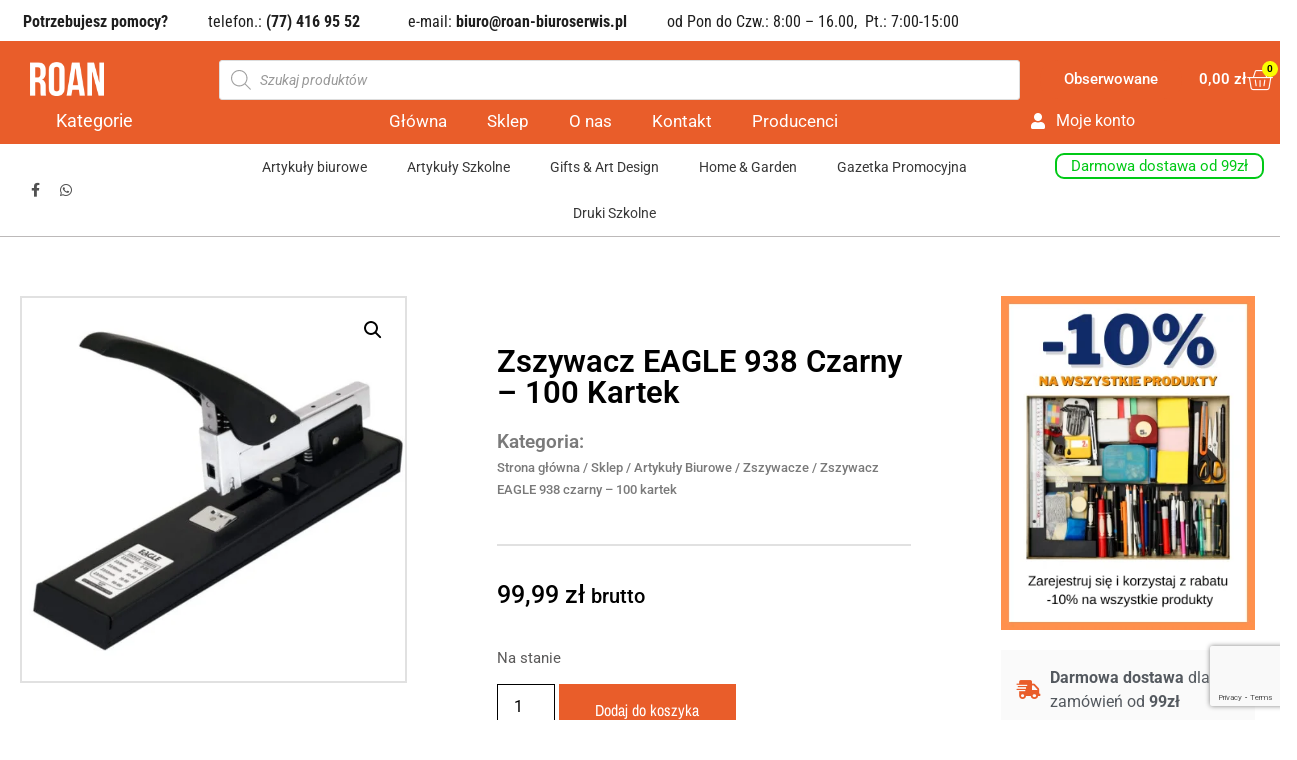

--- FILE ---
content_type: text/html; charset=UTF-8
request_url: https://roan-biuroserwis.pl/sklep/zszywacz-eagle-938-czarny-100-kartek/
body_size: 30456
content:
<!doctype html>
<html lang="pl-PL">
<head>
	<meta charset="UTF-8">
	<meta name="viewport" content="width=device-width, initial-scale=1">
	<link rel="profile" href="https://gmpg.org/xfn/11">
	<meta name='robots' content='index, follow, max-image-preview:large, max-snippet:-1, max-video-preview:-1' />

	<!-- This site is optimized with the Yoast SEO plugin v26.8 - https://yoast.com/product/yoast-seo-wordpress/ -->
	<title>Zszywacz EAGLE 938 czarny – 100 kartek - ROAN - Artykuły biurowe, papiernicze, gotowanie i sprzątanie</title>
	<link rel="canonical" href="https://roan-biuroserwis.pl/sklep/zszywacz-eagle-938-czarny-100-kartek/" />
	<meta property="og:locale" content="pl_PL" />
	<meta property="og:type" content="article" />
	<meta property="og:title" content="Zszywacz EAGLE 938 czarny – 100 kartek - ROAN - Artykuły biurowe, papiernicze, gotowanie i sprzątanie" />
	<meta property="og:description" content="Zszywacz EAGLE 938 czarny – 100 kartek zszywacz metalowy o dużej wytrzymałości stabilna podstawa nierysująca podłoża wskaźnik ilości zszywek zszywa do 100 kartek na zszywki 23/6, 23/8, 23/10, 23/13, 23/15 głębokość zszywania 69 mm zszywanie zamknięte 3 lata gwarancji" />
	<meta property="og:url" content="https://roan-biuroserwis.pl/sklep/zszywacz-eagle-938-czarny-100-kartek/" />
	<meta property="og:site_name" content="ROAN - Artykuły biurowe, papiernicze, gotowanie i sprzątanie" />
	<meta property="article:modified_time" content="2026-01-27T08:26:51+00:00" />
	<meta property="og:image" content="https://roan-biuroserwis.pl/wp-content/uploads/2022/09/21-1.jpg" />
	<meta property="og:image:width" content="1024" />
	<meta property="og:image:height" content="1024" />
	<meta property="og:image:type" content="image/jpeg" />
	<meta name="twitter:card" content="summary_large_image" />
	<meta name="twitter:label1" content="Szacowany czas czytania" />
	<meta name="twitter:data1" content="1 minuta" />
	<script type="application/ld+json" class="yoast-schema-graph">{"@context":"https://schema.org","@graph":[{"@type":"WebPage","@id":"https://roan-biuroserwis.pl/sklep/zszywacz-eagle-938-czarny-100-kartek/","url":"https://roan-biuroserwis.pl/sklep/zszywacz-eagle-938-czarny-100-kartek/","name":"Zszywacz EAGLE 938 czarny – 100 kartek - ROAN - Artykuły biurowe, papiernicze, gotowanie i sprzątanie","isPartOf":{"@id":"https://roan-biuroserwis.pl/#website"},"primaryImageOfPage":{"@id":"https://roan-biuroserwis.pl/sklep/zszywacz-eagle-938-czarny-100-kartek/#primaryimage"},"image":{"@id":"https://roan-biuroserwis.pl/sklep/zszywacz-eagle-938-czarny-100-kartek/#primaryimage"},"thumbnailUrl":"https://roan-biuroserwis.pl/wp-content/uploads/2022/09/21-1.jpg","datePublished":"2022-09-30T10:58:32+00:00","dateModified":"2026-01-27T08:26:51+00:00","breadcrumb":{"@id":"https://roan-biuroserwis.pl/sklep/zszywacz-eagle-938-czarny-100-kartek/#breadcrumb"},"inLanguage":"pl-PL","potentialAction":[{"@type":"ReadAction","target":["https://roan-biuroserwis.pl/sklep/zszywacz-eagle-938-czarny-100-kartek/"]}]},{"@type":"ImageObject","inLanguage":"pl-PL","@id":"https://roan-biuroserwis.pl/sklep/zszywacz-eagle-938-czarny-100-kartek/#primaryimage","url":"https://roan-biuroserwis.pl/wp-content/uploads/2022/09/21-1.jpg","contentUrl":"https://roan-biuroserwis.pl/wp-content/uploads/2022/09/21-1.jpg","width":1024,"height":1024},{"@type":"BreadcrumbList","@id":"https://roan-biuroserwis.pl/sklep/zszywacz-eagle-938-czarny-100-kartek/#breadcrumb","itemListElement":[{"@type":"ListItem","position":1,"name":"Główna","item":"https://roan-biuroserwis.pl/"},{"@type":"ListItem","position":2,"name":"Sklep","item":"https://roan-biuroserwis.pl/sklep/"},{"@type":"ListItem","position":3,"name":"Zszywacz EAGLE 938 czarny – 100 kartek"}]},{"@type":"WebSite","@id":"https://roan-biuroserwis.pl/#website","url":"https://roan-biuroserwis.pl/","name":"ROAN - Artykuły biurowe, papiernicze, gotowanie i sprzątanie","description":"Sklep internetowy ROAN-biuroserwis.pl, to miejsce w internecie gdzie wyposażysz swoje biuro, firmę, dom w niezbędne artykuły papiernicze, artykuły biurowe, środki czystości, artykuły przydatne w kuchni lub podczas grilla.","publisher":{"@id":"https://roan-biuroserwis.pl/#organization"},"potentialAction":[{"@type":"SearchAction","target":{"@type":"EntryPoint","urlTemplate":"https://roan-biuroserwis.pl/?s={search_term_string}"},"query-input":{"@type":"PropertyValueSpecification","valueRequired":true,"valueName":"search_term_string"}}],"inLanguage":"pl-PL"},{"@type":"Organization","@id":"https://roan-biuroserwis.pl/#organization","name":"ROAN - Wszystko do Biura","url":"https://roan-biuroserwis.pl/","logo":{"@type":"ImageObject","inLanguage":"pl-PL","@id":"https://roan-biuroserwis.pl/#/schema/logo/image/","url":"https://roan-biuroserwis.pl/wp-content/uploads/2021/06/roan-logo-listek.png","contentUrl":"https://roan-biuroserwis.pl/wp-content/uploads/2021/06/roan-logo-listek.png","width":686,"height":352,"caption":"ROAN - Wszystko do Biura"},"image":{"@id":"https://roan-biuroserwis.pl/#/schema/logo/image/"}}]}</script>
	<!-- / Yoast SEO plugin. -->


<link rel="alternate" type="application/rss+xml" title="ROAN - Artykuły biurowe, papiernicze, gotowanie i sprzątanie &raquo; Kanał z wpisami" href="https://roan-biuroserwis.pl/feed/" />
<link rel="alternate" type="application/rss+xml" title="ROAN - Artykuły biurowe, papiernicze, gotowanie i sprzątanie &raquo; Kanał z komentarzami" href="https://roan-biuroserwis.pl/comments/feed/" />
<link rel="alternate" title="oEmbed (JSON)" type="application/json+oembed" href="https://roan-biuroserwis.pl/wp-json/oembed/1.0/embed?url=https%3A%2F%2Froan-biuroserwis.pl%2Fsklep%2Fzszywacz-eagle-938-czarny-100-kartek%2F" />
<link rel="alternate" title="oEmbed (XML)" type="text/xml+oembed" href="https://roan-biuroserwis.pl/wp-json/oembed/1.0/embed?url=https%3A%2F%2Froan-biuroserwis.pl%2Fsklep%2Fzszywacz-eagle-938-czarny-100-kartek%2F&#038;format=xml" />
<style id='wp-img-auto-sizes-contain-inline-css'>
img:is([sizes=auto i],[sizes^="auto," i]){contain-intrinsic-size:3000px 1500px}
/*# sourceURL=wp-img-auto-sizes-contain-inline-css */
</style>
<link rel='stylesheet' id='hfe-widgets-style-css' href='https://roan-biuroserwis.pl/wp-content/plugins/header-footer-elementor/inc/widgets-css/frontend.css?ver=2.8.2' media='all' />
<link rel='stylesheet' id='hfe-woo-product-grid-css' href='https://roan-biuroserwis.pl/wp-content/plugins/header-footer-elementor/inc/widgets-css/woo-products.css?ver=2.8.2' media='all' />
<style id='wp-emoji-styles-inline-css'>

	img.wp-smiley, img.emoji {
		display: inline !important;
		border: none !important;
		box-shadow: none !important;
		height: 1em !important;
		width: 1em !important;
		margin: 0 0.07em !important;
		vertical-align: -0.1em !important;
		background: none !important;
		padding: 0 !important;
	}
/*# sourceURL=wp-emoji-styles-inline-css */
</style>
<link rel='stylesheet' id='wp-block-library-css' href='https://roan-biuroserwis.pl/wp-includes/css/dist/block-library/style.min.css?ver=6.9' media='all' />
<style id='global-styles-inline-css'>
:root{--wp--preset--aspect-ratio--square: 1;--wp--preset--aspect-ratio--4-3: 4/3;--wp--preset--aspect-ratio--3-4: 3/4;--wp--preset--aspect-ratio--3-2: 3/2;--wp--preset--aspect-ratio--2-3: 2/3;--wp--preset--aspect-ratio--16-9: 16/9;--wp--preset--aspect-ratio--9-16: 9/16;--wp--preset--color--black: #000000;--wp--preset--color--cyan-bluish-gray: #abb8c3;--wp--preset--color--white: #ffffff;--wp--preset--color--pale-pink: #f78da7;--wp--preset--color--vivid-red: #cf2e2e;--wp--preset--color--luminous-vivid-orange: #ff6900;--wp--preset--color--luminous-vivid-amber: #fcb900;--wp--preset--color--light-green-cyan: #7bdcb5;--wp--preset--color--vivid-green-cyan: #00d084;--wp--preset--color--pale-cyan-blue: #8ed1fc;--wp--preset--color--vivid-cyan-blue: #0693e3;--wp--preset--color--vivid-purple: #9b51e0;--wp--preset--gradient--vivid-cyan-blue-to-vivid-purple: linear-gradient(135deg,rgb(6,147,227) 0%,rgb(155,81,224) 100%);--wp--preset--gradient--light-green-cyan-to-vivid-green-cyan: linear-gradient(135deg,rgb(122,220,180) 0%,rgb(0,208,130) 100%);--wp--preset--gradient--luminous-vivid-amber-to-luminous-vivid-orange: linear-gradient(135deg,rgb(252,185,0) 0%,rgb(255,105,0) 100%);--wp--preset--gradient--luminous-vivid-orange-to-vivid-red: linear-gradient(135deg,rgb(255,105,0) 0%,rgb(207,46,46) 100%);--wp--preset--gradient--very-light-gray-to-cyan-bluish-gray: linear-gradient(135deg,rgb(238,238,238) 0%,rgb(169,184,195) 100%);--wp--preset--gradient--cool-to-warm-spectrum: linear-gradient(135deg,rgb(74,234,220) 0%,rgb(151,120,209) 20%,rgb(207,42,186) 40%,rgb(238,44,130) 60%,rgb(251,105,98) 80%,rgb(254,248,76) 100%);--wp--preset--gradient--blush-light-purple: linear-gradient(135deg,rgb(255,206,236) 0%,rgb(152,150,240) 100%);--wp--preset--gradient--blush-bordeaux: linear-gradient(135deg,rgb(254,205,165) 0%,rgb(254,45,45) 50%,rgb(107,0,62) 100%);--wp--preset--gradient--luminous-dusk: linear-gradient(135deg,rgb(255,203,112) 0%,rgb(199,81,192) 50%,rgb(65,88,208) 100%);--wp--preset--gradient--pale-ocean: linear-gradient(135deg,rgb(255,245,203) 0%,rgb(182,227,212) 50%,rgb(51,167,181) 100%);--wp--preset--gradient--electric-grass: linear-gradient(135deg,rgb(202,248,128) 0%,rgb(113,206,126) 100%);--wp--preset--gradient--midnight: linear-gradient(135deg,rgb(2,3,129) 0%,rgb(40,116,252) 100%);--wp--preset--font-size--small: 13px;--wp--preset--font-size--medium: 20px;--wp--preset--font-size--large: 36px;--wp--preset--font-size--x-large: 42px;--wp--preset--spacing--20: 0.44rem;--wp--preset--spacing--30: 0.67rem;--wp--preset--spacing--40: 1rem;--wp--preset--spacing--50: 1.5rem;--wp--preset--spacing--60: 2.25rem;--wp--preset--spacing--70: 3.38rem;--wp--preset--spacing--80: 5.06rem;--wp--preset--shadow--natural: 6px 6px 9px rgba(0, 0, 0, 0.2);--wp--preset--shadow--deep: 12px 12px 50px rgba(0, 0, 0, 0.4);--wp--preset--shadow--sharp: 6px 6px 0px rgba(0, 0, 0, 0.2);--wp--preset--shadow--outlined: 6px 6px 0px -3px rgb(255, 255, 255), 6px 6px rgb(0, 0, 0);--wp--preset--shadow--crisp: 6px 6px 0px rgb(0, 0, 0);}:root { --wp--style--global--content-size: 800px;--wp--style--global--wide-size: 1200px; }:where(body) { margin: 0; }.wp-site-blocks > .alignleft { float: left; margin-right: 2em; }.wp-site-blocks > .alignright { float: right; margin-left: 2em; }.wp-site-blocks > .aligncenter { justify-content: center; margin-left: auto; margin-right: auto; }:where(.wp-site-blocks) > * { margin-block-start: 24px; margin-block-end: 0; }:where(.wp-site-blocks) > :first-child { margin-block-start: 0; }:where(.wp-site-blocks) > :last-child { margin-block-end: 0; }:root { --wp--style--block-gap: 24px; }:root :where(.is-layout-flow) > :first-child{margin-block-start: 0;}:root :where(.is-layout-flow) > :last-child{margin-block-end: 0;}:root :where(.is-layout-flow) > *{margin-block-start: 24px;margin-block-end: 0;}:root :where(.is-layout-constrained) > :first-child{margin-block-start: 0;}:root :where(.is-layout-constrained) > :last-child{margin-block-end: 0;}:root :where(.is-layout-constrained) > *{margin-block-start: 24px;margin-block-end: 0;}:root :where(.is-layout-flex){gap: 24px;}:root :where(.is-layout-grid){gap: 24px;}.is-layout-flow > .alignleft{float: left;margin-inline-start: 0;margin-inline-end: 2em;}.is-layout-flow > .alignright{float: right;margin-inline-start: 2em;margin-inline-end: 0;}.is-layout-flow > .aligncenter{margin-left: auto !important;margin-right: auto !important;}.is-layout-constrained > .alignleft{float: left;margin-inline-start: 0;margin-inline-end: 2em;}.is-layout-constrained > .alignright{float: right;margin-inline-start: 2em;margin-inline-end: 0;}.is-layout-constrained > .aligncenter{margin-left: auto !important;margin-right: auto !important;}.is-layout-constrained > :where(:not(.alignleft):not(.alignright):not(.alignfull)){max-width: var(--wp--style--global--content-size);margin-left: auto !important;margin-right: auto !important;}.is-layout-constrained > .alignwide{max-width: var(--wp--style--global--wide-size);}body .is-layout-flex{display: flex;}.is-layout-flex{flex-wrap: wrap;align-items: center;}.is-layout-flex > :is(*, div){margin: 0;}body .is-layout-grid{display: grid;}.is-layout-grid > :is(*, div){margin: 0;}body{padding-top: 0px;padding-right: 0px;padding-bottom: 0px;padding-left: 0px;}a:where(:not(.wp-element-button)){text-decoration: underline;}:root :where(.wp-element-button, .wp-block-button__link){background-color: #32373c;border-width: 0;color: #fff;font-family: inherit;font-size: inherit;font-style: inherit;font-weight: inherit;letter-spacing: inherit;line-height: inherit;padding-top: calc(0.667em + 2px);padding-right: calc(1.333em + 2px);padding-bottom: calc(0.667em + 2px);padding-left: calc(1.333em + 2px);text-decoration: none;text-transform: inherit;}.has-black-color{color: var(--wp--preset--color--black) !important;}.has-cyan-bluish-gray-color{color: var(--wp--preset--color--cyan-bluish-gray) !important;}.has-white-color{color: var(--wp--preset--color--white) !important;}.has-pale-pink-color{color: var(--wp--preset--color--pale-pink) !important;}.has-vivid-red-color{color: var(--wp--preset--color--vivid-red) !important;}.has-luminous-vivid-orange-color{color: var(--wp--preset--color--luminous-vivid-orange) !important;}.has-luminous-vivid-amber-color{color: var(--wp--preset--color--luminous-vivid-amber) !important;}.has-light-green-cyan-color{color: var(--wp--preset--color--light-green-cyan) !important;}.has-vivid-green-cyan-color{color: var(--wp--preset--color--vivid-green-cyan) !important;}.has-pale-cyan-blue-color{color: var(--wp--preset--color--pale-cyan-blue) !important;}.has-vivid-cyan-blue-color{color: var(--wp--preset--color--vivid-cyan-blue) !important;}.has-vivid-purple-color{color: var(--wp--preset--color--vivid-purple) !important;}.has-black-background-color{background-color: var(--wp--preset--color--black) !important;}.has-cyan-bluish-gray-background-color{background-color: var(--wp--preset--color--cyan-bluish-gray) !important;}.has-white-background-color{background-color: var(--wp--preset--color--white) !important;}.has-pale-pink-background-color{background-color: var(--wp--preset--color--pale-pink) !important;}.has-vivid-red-background-color{background-color: var(--wp--preset--color--vivid-red) !important;}.has-luminous-vivid-orange-background-color{background-color: var(--wp--preset--color--luminous-vivid-orange) !important;}.has-luminous-vivid-amber-background-color{background-color: var(--wp--preset--color--luminous-vivid-amber) !important;}.has-light-green-cyan-background-color{background-color: var(--wp--preset--color--light-green-cyan) !important;}.has-vivid-green-cyan-background-color{background-color: var(--wp--preset--color--vivid-green-cyan) !important;}.has-pale-cyan-blue-background-color{background-color: var(--wp--preset--color--pale-cyan-blue) !important;}.has-vivid-cyan-blue-background-color{background-color: var(--wp--preset--color--vivid-cyan-blue) !important;}.has-vivid-purple-background-color{background-color: var(--wp--preset--color--vivid-purple) !important;}.has-black-border-color{border-color: var(--wp--preset--color--black) !important;}.has-cyan-bluish-gray-border-color{border-color: var(--wp--preset--color--cyan-bluish-gray) !important;}.has-white-border-color{border-color: var(--wp--preset--color--white) !important;}.has-pale-pink-border-color{border-color: var(--wp--preset--color--pale-pink) !important;}.has-vivid-red-border-color{border-color: var(--wp--preset--color--vivid-red) !important;}.has-luminous-vivid-orange-border-color{border-color: var(--wp--preset--color--luminous-vivid-orange) !important;}.has-luminous-vivid-amber-border-color{border-color: var(--wp--preset--color--luminous-vivid-amber) !important;}.has-light-green-cyan-border-color{border-color: var(--wp--preset--color--light-green-cyan) !important;}.has-vivid-green-cyan-border-color{border-color: var(--wp--preset--color--vivid-green-cyan) !important;}.has-pale-cyan-blue-border-color{border-color: var(--wp--preset--color--pale-cyan-blue) !important;}.has-vivid-cyan-blue-border-color{border-color: var(--wp--preset--color--vivid-cyan-blue) !important;}.has-vivid-purple-border-color{border-color: var(--wp--preset--color--vivid-purple) !important;}.has-vivid-cyan-blue-to-vivid-purple-gradient-background{background: var(--wp--preset--gradient--vivid-cyan-blue-to-vivid-purple) !important;}.has-light-green-cyan-to-vivid-green-cyan-gradient-background{background: var(--wp--preset--gradient--light-green-cyan-to-vivid-green-cyan) !important;}.has-luminous-vivid-amber-to-luminous-vivid-orange-gradient-background{background: var(--wp--preset--gradient--luminous-vivid-amber-to-luminous-vivid-orange) !important;}.has-luminous-vivid-orange-to-vivid-red-gradient-background{background: var(--wp--preset--gradient--luminous-vivid-orange-to-vivid-red) !important;}.has-very-light-gray-to-cyan-bluish-gray-gradient-background{background: var(--wp--preset--gradient--very-light-gray-to-cyan-bluish-gray) !important;}.has-cool-to-warm-spectrum-gradient-background{background: var(--wp--preset--gradient--cool-to-warm-spectrum) !important;}.has-blush-light-purple-gradient-background{background: var(--wp--preset--gradient--blush-light-purple) !important;}.has-blush-bordeaux-gradient-background{background: var(--wp--preset--gradient--blush-bordeaux) !important;}.has-luminous-dusk-gradient-background{background: var(--wp--preset--gradient--luminous-dusk) !important;}.has-pale-ocean-gradient-background{background: var(--wp--preset--gradient--pale-ocean) !important;}.has-electric-grass-gradient-background{background: var(--wp--preset--gradient--electric-grass) !important;}.has-midnight-gradient-background{background: var(--wp--preset--gradient--midnight) !important;}.has-small-font-size{font-size: var(--wp--preset--font-size--small) !important;}.has-medium-font-size{font-size: var(--wp--preset--font-size--medium) !important;}.has-large-font-size{font-size: var(--wp--preset--font-size--large) !important;}.has-x-large-font-size{font-size: var(--wp--preset--font-size--x-large) !important;}
:root :where(.wp-block-pullquote){font-size: 1.5em;line-height: 1.6;}
/*# sourceURL=global-styles-inline-css */
</style>
<link rel='stylesheet' id='pb_animate-css' href='https://roan-biuroserwis.pl/wp-content/plugins/ays-popup-box/public/css/animate.css?ver=6.1.2' media='all' />
<link rel='stylesheet' id='contact-form-7-css' href='https://roan-biuroserwis.pl/wp-content/plugins/contact-form-7/includes/css/styles.css?ver=6.1.4' media='all' />
<link rel='stylesheet' id='woo-stickers-by-webline-css' href='https://roan-biuroserwis.pl/wp-content/plugins/woo-stickers-by-webline/public/css/woo-stickers-by-webline-public.css?ver=1.2.8' media='all' />
<link rel='stylesheet' id='photoswipe-css' href='https://roan-biuroserwis.pl/wp-content/plugins/woocommerce/assets/css/photoswipe/photoswipe.min.css?ver=10.4.3' media='all' />
<link rel='stylesheet' id='photoswipe-default-skin-css' href='https://roan-biuroserwis.pl/wp-content/plugins/woocommerce/assets/css/photoswipe/default-skin/default-skin.min.css?ver=10.4.3' media='all' />
<link rel='stylesheet' id='woocommerce-layout-css' href='https://roan-biuroserwis.pl/wp-content/plugins/woocommerce/assets/css/woocommerce-layout.css?ver=10.4.3' media='all' />
<link rel='stylesheet' id='woocommerce-smallscreen-css' href='https://roan-biuroserwis.pl/wp-content/plugins/woocommerce/assets/css/woocommerce-smallscreen.css?ver=10.4.3' media='only screen and (max-width: 768px)' />
<link rel='stylesheet' id='woocommerce-general-css' href='https://roan-biuroserwis.pl/wp-content/plugins/woocommerce/assets/css/woocommerce.css?ver=10.4.3' media='all' />
<style id='woocommerce-inline-inline-css'>
.woocommerce form .form-row .required { visibility: visible; }
/*# sourceURL=woocommerce-inline-inline-css */
</style>
<link rel='stylesheet' id='hfe-style-css' href='https://roan-biuroserwis.pl/wp-content/plugins/header-footer-elementor/assets/css/header-footer-elementor.css?ver=2.8.2' media='all' />
<link rel='stylesheet' id='elementor-icons-css' href='https://roan-biuroserwis.pl/wp-content/plugins/elementor/assets/lib/eicons/css/elementor-icons.min.css?ver=5.46.0' media='all' />
<link rel='stylesheet' id='elementor-frontend-css' href='https://roan-biuroserwis.pl/wp-content/plugins/elementor/assets/css/frontend.min.css?ver=3.34.4' media='all' />
<link rel='stylesheet' id='elementor-post-10-css' href='https://roan-biuroserwis.pl/wp-content/uploads/elementor/css/post-10.css?ver=1769701452' media='all' />
<link rel='stylesheet' id='dgwt-wcas-style-css' href='https://roan-biuroserwis.pl/wp-content/plugins/ajax-search-for-woocommerce/assets/css/style.min.css?ver=1.32.2' media='all' />
<link rel='stylesheet' id='hello-elementor-css' href='https://roan-biuroserwis.pl/wp-content/themes/hello-elementor/assets/css/reset.css?ver=3.4.6' media='all' />
<link rel='stylesheet' id='hello-elementor-theme-style-css' href='https://roan-biuroserwis.pl/wp-content/themes/hello-elementor/assets/css/theme.css?ver=3.4.6' media='all' />
<link rel='stylesheet' id='hello-elementor-header-footer-css' href='https://roan-biuroserwis.pl/wp-content/themes/hello-elementor/assets/css/header-footer.css?ver=3.4.6' media='all' />
<link rel='stylesheet' id='widget-image-css' href='https://roan-biuroserwis.pl/wp-content/plugins/elementor/assets/css/widget-image.min.css?ver=3.34.4' media='all' />
<link rel='stylesheet' id='widget-woocommerce-menu-cart-css' href='https://roan-biuroserwis.pl/wp-content/plugins/elementor-pro/assets/css/widget-woocommerce-menu-cart.min.css?ver=3.34.4' media='all' />
<link rel='stylesheet' id='widget-heading-css' href='https://roan-biuroserwis.pl/wp-content/plugins/elementor/assets/css/widget-heading.min.css?ver=3.34.4' media='all' />
<link rel='stylesheet' id='widget-nav-menu-css' href='https://roan-biuroserwis.pl/wp-content/plugins/elementor-pro/assets/css/widget-nav-menu.min.css?ver=3.34.4' media='all' />
<link rel='stylesheet' id='widget-icon-list-css' href='https://roan-biuroserwis.pl/wp-content/plugins/elementor/assets/css/widget-icon-list.min.css?ver=3.34.4' media='all' />
<link rel='stylesheet' id='e-sticky-css' href='https://roan-biuroserwis.pl/wp-content/plugins/elementor-pro/assets/css/modules/sticky.min.css?ver=3.34.4' media='all' />
<link rel='stylesheet' id='e-animation-grow-css' href='https://roan-biuroserwis.pl/wp-content/plugins/elementor/assets/lib/animations/styles/e-animation-grow.min.css?ver=3.34.4' media='all' />
<link rel='stylesheet' id='widget-social-icons-css' href='https://roan-biuroserwis.pl/wp-content/plugins/elementor/assets/css/widget-social-icons.min.css?ver=3.34.4' media='all' />
<link rel='stylesheet' id='e-apple-webkit-css' href='https://roan-biuroserwis.pl/wp-content/plugins/elementor/assets/css/conditionals/apple-webkit.min.css?ver=3.34.4' media='all' />
<link rel='stylesheet' id='e-animation-fadeInDown-css' href='https://roan-biuroserwis.pl/wp-content/plugins/elementor/assets/lib/animations/styles/fadeInDown.min.css?ver=3.34.4' media='all' />
<link rel='stylesheet' id='widget-divider-css' href='https://roan-biuroserwis.pl/wp-content/plugins/elementor/assets/css/widget-divider.min.css?ver=3.34.4' media='all' />
<link rel='stylesheet' id='widget-icon-box-css' href='https://roan-biuroserwis.pl/wp-content/plugins/elementor/assets/css/widget-icon-box.min.css?ver=3.34.4' media='all' />
<link rel='stylesheet' id='widget-woocommerce-product-images-css' href='https://roan-biuroserwis.pl/wp-content/plugins/elementor-pro/assets/css/widget-woocommerce-product-images.min.css?ver=3.34.4' media='all' />
<link rel='stylesheet' id='widget-woocommerce-product-price-css' href='https://roan-biuroserwis.pl/wp-content/plugins/elementor-pro/assets/css/widget-woocommerce-product-price.min.css?ver=3.34.4' media='all' />
<link rel='stylesheet' id='widget-woocommerce-product-add-to-cart-css' href='https://roan-biuroserwis.pl/wp-content/plugins/elementor-pro/assets/css/widget-woocommerce-product-add-to-cart.min.css?ver=3.34.4' media='all' />
<link rel='stylesheet' id='e-animation-buzz-out-css' href='https://roan-biuroserwis.pl/wp-content/plugins/elementor/assets/lib/animations/styles/e-animation-buzz-out.min.css?ver=3.34.4' media='all' />
<link rel='stylesheet' id='widget-woocommerce-product-data-tabs-css' href='https://roan-biuroserwis.pl/wp-content/plugins/elementor-pro/assets/css/widget-woocommerce-product-data-tabs.min.css?ver=3.34.4' media='all' />
<link rel='stylesheet' id='widget-woocommerce-products-css' href='https://roan-biuroserwis.pl/wp-content/plugins/elementor-pro/assets/css/widget-woocommerce-products.min.css?ver=3.34.4' media='all' />
<link rel='stylesheet' id='swiper-css' href='https://roan-biuroserwis.pl/wp-content/plugins/elementor/assets/lib/swiper/v8/css/swiper.min.css?ver=8.4.5' media='all' />
<link rel='stylesheet' id='e-swiper-css' href='https://roan-biuroserwis.pl/wp-content/plugins/elementor/assets/css/conditionals/e-swiper.min.css?ver=3.34.4' media='all' />
<link rel='stylesheet' id='widget-image-carousel-css' href='https://roan-biuroserwis.pl/wp-content/plugins/elementor/assets/css/widget-image-carousel.min.css?ver=3.34.4' media='all' />
<link rel='stylesheet' id='elementor-post-22094-css' href='https://roan-biuroserwis.pl/wp-content/uploads/elementor/css/post-22094.css?ver=1769701453' media='all' />
<link rel='stylesheet' id='elementor-post-22195-css' href='https://roan-biuroserwis.pl/wp-content/uploads/elementor/css/post-22195.css?ver=1769701453' media='all' />
<link rel='stylesheet' id='elementor-post-22230-css' href='https://roan-biuroserwis.pl/wp-content/uploads/elementor/css/post-22230.css?ver=1769701453' media='all' />
<link rel='stylesheet' id='payu-gateway-css' href='https://roan-biuroserwis.pl/wp-content/plugins/woo-payu-payment-gateway/assets/css/payu-gateway.css?ver=2.9.0' media='all' />
<link rel='stylesheet' id='hfe-elementor-icons-css' href='https://roan-biuroserwis.pl/wp-content/plugins/elementor/assets/lib/eicons/css/elementor-icons.min.css?ver=5.34.0' media='all' />
<link rel='stylesheet' id='hfe-icons-list-css' href='https://roan-biuroserwis.pl/wp-content/plugins/elementor/assets/css/widget-icon-list.min.css?ver=3.24.3' media='all' />
<link rel='stylesheet' id='hfe-social-icons-css' href='https://roan-biuroserwis.pl/wp-content/plugins/elementor/assets/css/widget-social-icons.min.css?ver=3.24.0' media='all' />
<link rel='stylesheet' id='hfe-social-share-icons-brands-css' href='https://roan-biuroserwis.pl/wp-content/plugins/elementor/assets/lib/font-awesome/css/brands.css?ver=5.15.3' media='all' />
<link rel='stylesheet' id='hfe-social-share-icons-fontawesome-css' href='https://roan-biuroserwis.pl/wp-content/plugins/elementor/assets/lib/font-awesome/css/fontawesome.css?ver=5.15.3' media='all' />
<link rel='stylesheet' id='hfe-nav-menu-icons-css' href='https://roan-biuroserwis.pl/wp-content/plugins/elementor/assets/lib/font-awesome/css/solid.css?ver=5.15.3' media='all' />
<link rel='stylesheet' id='hfe-widget-blockquote-css' href='https://roan-biuroserwis.pl/wp-content/plugins/elementor-pro/assets/css/widget-blockquote.min.css?ver=3.25.0' media='all' />
<link rel='stylesheet' id='hfe-mega-menu-css' href='https://roan-biuroserwis.pl/wp-content/plugins/elementor-pro/assets/css/widget-mega-menu.min.css?ver=3.26.2' media='all' />
<link rel='stylesheet' id='hfe-nav-menu-widget-css' href='https://roan-biuroserwis.pl/wp-content/plugins/elementor-pro/assets/css/widget-nav-menu.min.css?ver=3.26.0' media='all' />
<link rel='stylesheet' id='eael-general-css' href='https://roan-biuroserwis.pl/wp-content/plugins/essential-addons-for-elementor-lite/assets/front-end/css/view/general.min.css?ver=6.5.9' media='all' />
<link rel='stylesheet' id='elementor-gf-local-roboto-css' href='https://roan-biuroserwis.pl/wp-content/uploads/elementor/google-fonts/css/roboto.css?ver=1747808695' media='all' />
<link rel='stylesheet' id='elementor-gf-local-robotoslab-css' href='https://roan-biuroserwis.pl/wp-content/uploads/elementor/google-fonts/css/robotoslab.css?ver=1747808698' media='all' />
<link rel='stylesheet' id='elementor-gf-local-robotocondensed-css' href='https://roan-biuroserwis.pl/wp-content/uploads/elementor/google-fonts/css/robotocondensed.css?ver=1747808702' media='all' />
<link rel='stylesheet' id='elementor-gf-local-merriweather-css' href='https://roan-biuroserwis.pl/wp-content/uploads/elementor/google-fonts/css/merriweather.css?ver=1747808705' media='all' />
<link rel='stylesheet' id='elementor-gf-local-archivonarrow-css' href='https://roan-biuroserwis.pl/wp-content/uploads/elementor/google-fonts/css/archivonarrow.css?ver=1747808706' media='all' />
<link rel='stylesheet' id='elementor-icons-shared-0-css' href='https://roan-biuroserwis.pl/wp-content/plugins/elementor/assets/lib/font-awesome/css/fontawesome.min.css?ver=5.15.3' media='all' />
<link rel='stylesheet' id='elementor-icons-fa-solid-css' href='https://roan-biuroserwis.pl/wp-content/plugins/elementor/assets/lib/font-awesome/css/solid.min.css?ver=5.15.3' media='all' />
<link rel='stylesheet' id='elementor-icons-fa-brands-css' href='https://roan-biuroserwis.pl/wp-content/plugins/elementor/assets/lib/font-awesome/css/brands.min.css?ver=5.15.3' media='all' />
<link rel='stylesheet' id='elementor-icons-fa-regular-css' href='https://roan-biuroserwis.pl/wp-content/plugins/elementor/assets/lib/font-awesome/css/regular.min.css?ver=5.15.3' media='all' />
<script src="https://roan-biuroserwis.pl/wp-includes/js/jquery/jquery.min.js?ver=3.7.1" id="jquery-core-js"></script>
<script src="https://roan-biuroserwis.pl/wp-includes/js/jquery/jquery-migrate.min.js?ver=3.4.1" id="jquery-migrate-js"></script>
<script id="jquery-js-after">
!function($){"use strict";$(document).ready(function(){$(this).scrollTop()>100&&$(".hfe-scroll-to-top-wrap").removeClass("hfe-scroll-to-top-hide"),$(window).scroll(function(){$(this).scrollTop()<100?$(".hfe-scroll-to-top-wrap").fadeOut(300):$(".hfe-scroll-to-top-wrap").fadeIn(300)}),$(".hfe-scroll-to-top-wrap").on("click",function(){$("html, body").animate({scrollTop:0},300);return!1})})}(jQuery);
!function($){'use strict';$(document).ready(function(){var bar=$('.hfe-reading-progress-bar');if(!bar.length)return;$(window).on('scroll',function(){var s=$(window).scrollTop(),d=$(document).height()-$(window).height(),p=d? s/d*100:0;bar.css('width',p+'%')});});}(jQuery);
//# sourceURL=jquery-js-after
</script>
<script id="ays-pb-js-extra">
var pbLocalizeObj = {"ajax":"https://roan-biuroserwis.pl/wp-admin/admin-ajax.php","seconds":"seconds","thisWillClose":"This will close in","icons":{"close_icon":"\u003Csvg class=\"ays_pb_material_close_icon\" xmlns=\"https://www.w3.org/2000/svg\" height=\"36px\" viewBox=\"0 0 24 24\" width=\"36px\" fill=\"#000000\" alt=\"Pop-up Close\"\u003E\u003Cpath d=\"M0 0h24v24H0z\" fill=\"none\"/\u003E\u003Cpath d=\"M19 6.41L17.59 5 12 10.59 6.41 5 5 6.41 10.59 12 5 17.59 6.41 19 12 13.41 17.59 19 19 17.59 13.41 12z\"/\u003E\u003C/svg\u003E","close_circle_icon":"\u003Csvg class=\"ays_pb_material_close_circle_icon\" xmlns=\"https://www.w3.org/2000/svg\" height=\"24\" viewBox=\"0 0 24 24\" width=\"36\" alt=\"Pop-up Close\"\u003E\u003Cpath d=\"M0 0h24v24H0z\" fill=\"none\"/\u003E\u003Cpath d=\"M12 2C6.47 2 2 6.47 2 12s4.47 10 10 10 10-4.47 10-10S17.53 2 12 2zm5 13.59L15.59 17 12 13.41 8.41 17 7 15.59 10.59 12 7 8.41 8.41 7 12 10.59 15.59 7 17 8.41 13.41 12 17 15.59z\"/\u003E\u003C/svg\u003E","volume_up_icon":"\u003Csvg class=\"ays_pb_fa_volume\" xmlns=\"https://www.w3.org/2000/svg\" height=\"24\" viewBox=\"0 0 24 24\" width=\"36\"\u003E\u003Cpath d=\"M0 0h24v24H0z\" fill=\"none\"/\u003E\u003Cpath d=\"M3 9v6h4l5 5V4L7 9H3zm13.5 3c0-1.77-1.02-3.29-2.5-4.03v8.05c1.48-.73 2.5-2.25 2.5-4.02zM14 3.23v2.06c2.89.86 5 3.54 5 6.71s-2.11 5.85-5 6.71v2.06c4.01-.91 7-4.49 7-8.77s-2.99-7.86-7-8.77z\"/\u003E\u003C/svg\u003E","volume_mute_icon":"\u003Csvg xmlns=\"https://www.w3.org/2000/svg\" height=\"24\" viewBox=\"0 0 24 24\" width=\"24\"\u003E\u003Cpath d=\"M0 0h24v24H0z\" fill=\"none\"/\u003E\u003Cpath d=\"M7 9v6h4l5 5V4l-5 5H7z\"/\u003E\u003C/svg\u003E"}};
//# sourceURL=ays-pb-js-extra
</script>
<script src="https://roan-biuroserwis.pl/wp-content/plugins/ays-popup-box/public/js/ays-pb-public.js?ver=6.1.2" id="ays-pb-js"></script>
<script src="https://roan-biuroserwis.pl/wp-content/plugins/woo-stickers-by-webline/public/js/woo-stickers-by-webline-public.js?ver=1.2.8" id="woo-stickers-by-webline-js"></script>
<script src="https://roan-biuroserwis.pl/wp-content/plugins/woocommerce/assets/js/jquery-blockui/jquery.blockUI.min.js?ver=2.7.0-wc.10.4.3" id="wc-jquery-blockui-js" defer data-wp-strategy="defer"></script>
<script id="wc-add-to-cart-js-extra">
var wc_add_to_cart_params = {"ajax_url":"/wp-admin/admin-ajax.php","wc_ajax_url":"/?wc-ajax=%%endpoint%%","i18n_view_cart":"Zobacz koszyk","cart_url":"https://roan-biuroserwis.pl/koszyk/","is_cart":"","cart_redirect_after_add":"no"};
//# sourceURL=wc-add-to-cart-js-extra
</script>
<script src="https://roan-biuroserwis.pl/wp-content/plugins/woocommerce/assets/js/frontend/add-to-cart.min.js?ver=10.4.3" id="wc-add-to-cart-js" defer data-wp-strategy="defer"></script>
<script src="https://roan-biuroserwis.pl/wp-content/plugins/woocommerce/assets/js/zoom/jquery.zoom.min.js?ver=1.7.21-wc.10.4.3" id="wc-zoom-js" defer data-wp-strategy="defer"></script>
<script src="https://roan-biuroserwis.pl/wp-content/plugins/woocommerce/assets/js/flexslider/jquery.flexslider.min.js?ver=2.7.2-wc.10.4.3" id="wc-flexslider-js" defer data-wp-strategy="defer"></script>
<script src="https://roan-biuroserwis.pl/wp-content/plugins/woocommerce/assets/js/photoswipe/photoswipe.min.js?ver=4.1.1-wc.10.4.3" id="wc-photoswipe-js" defer data-wp-strategy="defer"></script>
<script src="https://roan-biuroserwis.pl/wp-content/plugins/woocommerce/assets/js/photoswipe/photoswipe-ui-default.min.js?ver=4.1.1-wc.10.4.3" id="wc-photoswipe-ui-default-js" defer data-wp-strategy="defer"></script>
<script id="wc-single-product-js-extra">
var wc_single_product_params = {"i18n_required_rating_text":"Prosz\u0119 wybra\u0107 ocen\u0119","i18n_rating_options":["1 z 5 gwiazdek","2 z 5 gwiazdek","3 z 5 gwiazdek","4 z 5 gwiazdek","5 z 5 gwiazdek"],"i18n_product_gallery_trigger_text":"Wy\u015bwietl pe\u0142noekranow\u0105 galeri\u0119 obrazk\u00f3w","review_rating_required":"yes","flexslider":{"rtl":false,"animation":"slide","smoothHeight":true,"directionNav":false,"controlNav":"thumbnails","slideshow":false,"animationSpeed":500,"animationLoop":false,"allowOneSlide":false},"zoom_enabled":"1","zoom_options":[],"photoswipe_enabled":"1","photoswipe_options":{"shareEl":false,"closeOnScroll":false,"history":false,"hideAnimationDuration":0,"showAnimationDuration":0},"flexslider_enabled":"1"};
//# sourceURL=wc-single-product-js-extra
</script>
<script src="https://roan-biuroserwis.pl/wp-content/plugins/woocommerce/assets/js/frontend/single-product.min.js?ver=10.4.3" id="wc-single-product-js" defer data-wp-strategy="defer"></script>
<script src="https://roan-biuroserwis.pl/wp-content/plugins/woocommerce/assets/js/js-cookie/js.cookie.min.js?ver=2.1.4-wc.10.4.3" id="wc-js-cookie-js" defer data-wp-strategy="defer"></script>
<script id="woocommerce-js-extra">
var woocommerce_params = {"ajax_url":"/wp-admin/admin-ajax.php","wc_ajax_url":"/?wc-ajax=%%endpoint%%","i18n_password_show":"Poka\u017c has\u0142o","i18n_password_hide":"Ukryj has\u0142o"};
//# sourceURL=woocommerce-js-extra
</script>
<script src="https://roan-biuroserwis.pl/wp-content/plugins/woocommerce/assets/js/frontend/woocommerce.min.js?ver=10.4.3" id="woocommerce-js" defer data-wp-strategy="defer"></script>
<link rel="https://api.w.org/" href="https://roan-biuroserwis.pl/wp-json/" /><link rel="alternate" title="JSON" type="application/json" href="https://roan-biuroserwis.pl/wp-json/wp/v2/product/47307" /><link rel="EditURI" type="application/rsd+xml" title="RSD" href="https://roan-biuroserwis.pl/xmlrpc.php?rsd" />
<meta name="generator" content="WordPress 6.9" />
<meta name="generator" content="WooCommerce 10.4.3" />
<link rel='shortlink' href='https://roan-biuroserwis.pl/?p=47307' />
		<style>
			.dgwt-wcas-ico-magnifier,.dgwt-wcas-ico-magnifier-handler{max-width:20px}.dgwt-wcas-search-wrapp{max-width:1200px}		</style>
		<!-- Google site verification - Google for WooCommerce -->
<meta name="google-site-verification" content="Zv_X-9ZUrZfui5emAT5DBVTGhqQByo8SblZkWUaRhFs" />
	<noscript><style>.woocommerce-product-gallery{ opacity: 1 !important; }</style></noscript>
	<meta name="generator" content="Elementor 3.34.4; features: additional_custom_breakpoints; settings: css_print_method-external, google_font-enabled, font_display-auto">
			<style>
				.e-con.e-parent:nth-of-type(n+4):not(.e-lazyloaded):not(.e-no-lazyload),
				.e-con.e-parent:nth-of-type(n+4):not(.e-lazyloaded):not(.e-no-lazyload) * {
					background-image: none !important;
				}
				@media screen and (max-height: 1024px) {
					.e-con.e-parent:nth-of-type(n+3):not(.e-lazyloaded):not(.e-no-lazyload),
					.e-con.e-parent:nth-of-type(n+3):not(.e-lazyloaded):not(.e-no-lazyload) * {
						background-image: none !important;
					}
				}
				@media screen and (max-height: 640px) {
					.e-con.e-parent:nth-of-type(n+2):not(.e-lazyloaded):not(.e-no-lazyload),
					.e-con.e-parent:nth-of-type(n+2):not(.e-lazyloaded):not(.e-no-lazyload) * {
						background-image: none !important;
					}
				}
			</style>
			<link rel="icon" href="https://roan-biuroserwis.pl/wp-content/uploads/2021/05/cropped-Favicona-Roan-64x64.png" sizes="32x32" />
<link rel="icon" href="https://roan-biuroserwis.pl/wp-content/uploads/2021/05/cropped-Favicona-Roan-300x300.png" sizes="192x192" />
<link rel="apple-touch-icon" href="https://roan-biuroserwis.pl/wp-content/uploads/2021/05/cropped-Favicona-Roan-300x300.png" />
<meta name="msapplication-TileImage" content="https://roan-biuroserwis.pl/wp-content/uploads/2021/05/cropped-Favicona-Roan-300x300.png" />

		<!-- Global site tag (gtag.js) - Google Ads: AW-16714168225 - Google for WooCommerce -->
		<script async src="https://www.googletagmanager.com/gtag/js?id=AW-16714168225"></script>
		<script>
			window.dataLayer = window.dataLayer || [];
			function gtag() { dataLayer.push(arguments); }
			gtag( 'consent', 'default', {
				analytics_storage: 'denied',
				ad_storage: 'denied',
				ad_user_data: 'denied',
				ad_personalization: 'denied',
				region: ['AT', 'BE', 'BG', 'HR', 'CY', 'CZ', 'DK', 'EE', 'FI', 'FR', 'DE', 'GR', 'HU', 'IS', 'IE', 'IT', 'LV', 'LI', 'LT', 'LU', 'MT', 'NL', 'NO', 'PL', 'PT', 'RO', 'SK', 'SI', 'ES', 'SE', 'GB', 'CH'],
				wait_for_update: 500,
			} );
			gtag('js', new Date());
			gtag('set', 'developer_id.dOGY3NW', true);
			gtag("config", "AW-16714168225", { "groups": "GLA", "send_page_view": false });		</script>

		</head>
<body class="wp-singular product-template-default single single-product postid-47307 wp-embed-responsive wp-theme-hello-elementor theme-hello-elementor woocommerce woocommerce-page woocommerce-no-js ehf-template-hello-elementor ehf-stylesheet-hello-elementor hello-elementor-default elementor-default elementor-template-full-width elementor-kit-10 elementor-page-22230">

<script>
gtag("event", "page_view", {send_to: "GLA"});
</script>

<a class="skip-link screen-reader-text" href="#content">Przejdź do treści</a>

		<header data-elementor-type="header" data-elementor-id="22094" class="elementor elementor-22094 elementor-location-header" data-elementor-post-type="elementor_library">
					<section class="elementor-section elementor-top-section elementor-element elementor-element-ca4bcd2 elementor-section-content-middle elementor-hidden-phone elementor-section-boxed elementor-section-height-default elementor-section-height-default" data-id="ca4bcd2" data-element_type="section" data-settings="{&quot;background_background&quot;:&quot;classic&quot;}">
						<div class="elementor-container elementor-column-gap-default">
					<div class="elementor-column elementor-col-100 elementor-top-column elementor-element elementor-element-2236920" data-id="2236920" data-element_type="column">
			<div class="elementor-widget-wrap elementor-element-populated">
						<div class="elementor-element elementor-element-4067bae elementor-hidden-mobile elementor-widget elementor-widget-text-editor" data-id="4067bae" data-element_type="widget" data-widget_type="text-editor.default">
				<div class="elementor-widget-container">
									<p><strong>Potrzebujesz pomocy?          </strong>telefon.: <strong>(77) 416 95 52 </strong>           e-mail: <strong>biuro@roan-biuroserwis.pl</strong>          od Pon do Czw.: 8:00 – 16.00,  Pt.: 7:00-15:00</p>								</div>
				</div>
					</div>
		</div>
					</div>
		</section>
				<section class="elementor-section elementor-top-section elementor-element elementor-element-0641d93 elementor-section-content-middle elementor-section-full_width elementor-hidden-mobile elementor-section-height-default elementor-section-height-default" data-id="0641d93" data-element_type="section" data-settings="{&quot;background_background&quot;:&quot;gradient&quot;,&quot;sticky&quot;:&quot;top&quot;,&quot;sticky_on&quot;:[&quot;desktop&quot;,&quot;tablet&quot;],&quot;sticky_offset&quot;:0,&quot;sticky_effects_offset&quot;:0,&quot;sticky_anchor_link_offset&quot;:0}">
							<div class="elementor-background-overlay"></div>
							<div class="elementor-container elementor-column-gap-default">
					<div class="elementor-column elementor-col-100 elementor-top-column elementor-element elementor-element-a9b562c" data-id="a9b562c" data-element_type="column">
			<div class="elementor-widget-wrap elementor-element-populated">
						<section class="elementor-section elementor-inner-section elementor-element elementor-element-75015af elementor-hidden-mobile elementor-section-boxed elementor-section-height-default elementor-section-height-default" data-id="75015af" data-element_type="section">
						<div class="elementor-container elementor-column-gap-default">
					<div class="elementor-column elementor-col-20 elementor-inner-column elementor-element elementor-element-5f9cfe2" data-id="5f9cfe2" data-element_type="column">
			<div class="elementor-widget-wrap elementor-element-populated">
						<div class="elementor-element elementor-element-66a3cf4 elementor-widget elementor-widget-image" data-id="66a3cf4" data-element_type="widget" data-widget_type="image.default">
				<div class="elementor-widget-container">
																<a href="https://roan-biuroserwis.pl/">
							<img width="242" height="109" src="https://roan-biuroserwis.pl/wp-content/uploads/2021/05/ROAN-LOGO.png" class="attachment-full size-full wp-image-3493" alt="" srcset="https://roan-biuroserwis.pl/wp-content/uploads/2021/05/ROAN-LOGO.png 242w, https://roan-biuroserwis.pl/wp-content/uploads/2021/05/ROAN-LOGO-150x68.png 150w, https://roan-biuroserwis.pl/wp-content/uploads/2021/05/ROAN-LOGO-64x29.png 64w" sizes="(max-width: 242px) 100vw, 242px" />								</a>
															</div>
				</div>
					</div>
		</div>
				<div class="elementor-column elementor-col-20 elementor-inner-column elementor-element elementor-element-7eac731" data-id="7eac731" data-element_type="column">
			<div class="elementor-widget-wrap">
							</div>
		</div>
				<div class="elementor-column elementor-col-20 elementor-inner-column elementor-element elementor-element-4343ced" data-id="4343ced" data-element_type="column">
			<div class="elementor-widget-wrap elementor-element-populated">
						<div class="elementor-element elementor-element-c10d5b7 elementor-widget elementor-widget-shortcode" data-id="c10d5b7" data-element_type="widget" data-widget_type="shortcode.default">
				<div class="elementor-widget-container">
							<div class="elementor-shortcode"><div  class="dgwt-wcas-search-wrapp dgwt-wcas-no-submit woocommerce dgwt-wcas-style-solaris js-dgwt-wcas-layout-classic dgwt-wcas-layout-classic js-dgwt-wcas-mobile-overlay-enabled">
		<form class="dgwt-wcas-search-form" role="search" action="https://roan-biuroserwis.pl/" method="get">
		<div class="dgwt-wcas-sf-wrapp">
							<svg
					class="dgwt-wcas-ico-magnifier" xmlns="http://www.w3.org/2000/svg"
					xmlns:xlink="http://www.w3.org/1999/xlink" x="0px" y="0px"
					viewBox="0 0 51.539 51.361" xml:space="preserve">
					<path 						d="M51.539,49.356L37.247,35.065c3.273-3.74,5.272-8.623,5.272-13.983c0-11.742-9.518-21.26-21.26-21.26 S0,9.339,0,21.082s9.518,21.26,21.26,21.26c5.361,0,10.244-1.999,13.983-5.272l14.292,14.292L51.539,49.356z M2.835,21.082 c0-10.176,8.249-18.425,18.425-18.425s18.425,8.249,18.425,18.425S31.436,39.507,21.26,39.507S2.835,31.258,2.835,21.082z"/>
				</svg>
							<label class="screen-reader-text"
				for="dgwt-wcas-search-input-1">
				Wyszukiwarka produktów			</label>

			<input
				id="dgwt-wcas-search-input-1"
				type="search"
				class="dgwt-wcas-search-input"
				name="s"
				value=""
				placeholder="Szukaj produktów"
				autocomplete="off"
							/>
			<div class="dgwt-wcas-preloader"></div>

			<div class="dgwt-wcas-voice-search"></div>

			
			<input type="hidden" name="post_type" value="product"/>
			<input type="hidden" name="dgwt_wcas" value="1"/>

			
					</div>
	</form>
</div>
</div>
						</div>
				</div>
					</div>
		</div>
				<div class="elementor-column elementor-col-20 elementor-inner-column elementor-element elementor-element-2a82e6e" data-id="2a82e6e" data-element_type="column">
			<div class="elementor-widget-wrap elementor-element-populated">
						<div class="elementor-element elementor-element-d054505 elementor-widget elementor-widget-button" data-id="d054505" data-element_type="widget" data-widget_type="button.default">
				<div class="elementor-widget-container">
									<div class="elementor-button-wrapper">
					<a class="elementor-button elementor-button-link elementor-size-sm" href="https://roan-biuroserwis.pl/obserwowane/">
						<span class="elementor-button-content-wrapper">
									<span class="elementor-button-text">Obserwowane </span>
					</span>
					</a>
				</div>
								</div>
				</div>
					</div>
		</div>
				<div class="elementor-column elementor-col-20 elementor-inner-column elementor-element elementor-element-a1af9bf" data-id="a1af9bf" data-element_type="column">
			<div class="elementor-widget-wrap elementor-element-populated">
						<div class="elementor-element elementor-element-73436ce toggle-icon--basket-light elementor-menu-cart--items-indicator-bubble elementor-menu-cart--show-subtotal-yes elementor-menu-cart--cart-type-side-cart elementor-menu-cart--show-remove-button-yes elementor-widget elementor-widget-woocommerce-menu-cart" data-id="73436ce" data-element_type="widget" data-settings="{&quot;cart_type&quot;:&quot;side-cart&quot;,&quot;open_cart&quot;:&quot;click&quot;,&quot;automatically_open_cart&quot;:&quot;no&quot;}" data-widget_type="woocommerce-menu-cart.default">
				<div class="elementor-widget-container">
							<div class="elementor-menu-cart__wrapper">
							<div class="elementor-menu-cart__toggle_wrapper">
					<div class="elementor-menu-cart__container elementor-lightbox" aria-hidden="true">
						<div class="elementor-menu-cart__main" aria-hidden="true">
									<div class="elementor-menu-cart__close-button">
					</div>
									<div class="widget_shopping_cart_content">
															</div>
						</div>
					</div>
							<div class="elementor-menu-cart__toggle elementor-button-wrapper">
			<a id="elementor-menu-cart__toggle_button" href="#" class="elementor-menu-cart__toggle_button elementor-button elementor-size-sm" aria-expanded="false">
				<span class="elementor-button-text"><span class="woocommerce-Price-amount amount"><bdi>0,00&nbsp;<span class="woocommerce-Price-currencySymbol">&#122;&#322;</span></bdi></span></span>
				<span class="elementor-button-icon">
					<span class="elementor-button-icon-qty" data-counter="0">0</span>
					<i class="eicon-basket-light"></i>					<span class="elementor-screen-only">Wózek</span>
				</span>
			</a>
		</div>
						</div>
					</div> <!-- close elementor-menu-cart__wrapper -->
						</div>
				</div>
					</div>
		</div>
					</div>
		</section>
				<section class="elementor-section elementor-inner-section elementor-element elementor-element-a429328 elementor-hidden-phone elementor-section-boxed elementor-section-height-default elementor-section-height-default" data-id="a429328" data-element_type="section">
						<div class="elementor-container elementor-column-gap-default">
					<div class="elementor-column elementor-col-25 elementor-inner-column elementor-element elementor-element-58735ee" data-id="58735ee" data-element_type="column">
			<div class="elementor-widget-wrap">
							</div>
		</div>
				<div class="elementor-column elementor-col-25 elementor-inner-column elementor-element elementor-element-06b6ce0" data-id="06b6ce0" data-element_type="column">
			<div class="elementor-widget-wrap elementor-element-populated">
						<div class="elementor-element elementor-element-4e42ad7 elementor-widget elementor-widget-heading" data-id="4e42ad7" data-element_type="widget" data-widget_type="heading.default">
				<div class="elementor-widget-container">
					<h2 class="elementor-heading-title elementor-size-default">Kategorie</h2>				</div>
				</div>
					</div>
		</div>
				<div class="elementor-column elementor-col-25 elementor-inner-column elementor-element elementor-element-8b62cc5" data-id="8b62cc5" data-element_type="column">
			<div class="elementor-widget-wrap elementor-element-populated">
						<div class="elementor-element elementor-element-a0c696e elementor-nav-menu__align-center elementor-nav-menu--dropdown-tablet elementor-nav-menu__text-align-aside elementor-nav-menu--toggle elementor-nav-menu--burger elementor-widget elementor-widget-nav-menu" data-id="a0c696e" data-element_type="widget" data-settings="{&quot;layout&quot;:&quot;horizontal&quot;,&quot;submenu_icon&quot;:{&quot;value&quot;:&quot;&lt;i class=\&quot;fas fa-caret-down\&quot; aria-hidden=\&quot;true\&quot;&gt;&lt;\/i&gt;&quot;,&quot;library&quot;:&quot;fa-solid&quot;},&quot;toggle&quot;:&quot;burger&quot;}" data-widget_type="nav-menu.default">
				<div class="elementor-widget-container">
								<nav aria-label="Menu" class="elementor-nav-menu--main elementor-nav-menu__container elementor-nav-menu--layout-horizontal e--pointer-underline e--animation-grow">
				<ul id="menu-1-a0c696e" class="elementor-nav-menu"><li class="menu-item menu-item-type-post_type menu-item-object-page menu-item-home menu-item-17866"><a href="https://roan-biuroserwis.pl/" class="elementor-item">Główna</a></li>
<li class="menu-item menu-item-type-post_type menu-item-object-page current_page_parent menu-item-3409"><a href="https://roan-biuroserwis.pl/sklep/" class="elementor-item">Sklep</a></li>
<li class="menu-item menu-item-type-post_type menu-item-object-page menu-item-3410"><a href="https://roan-biuroserwis.pl/o-nas/" class="elementor-item">O nas</a></li>
<li class="menu-item menu-item-type-post_type menu-item-object-page menu-item-3412"><a href="https://roan-biuroserwis.pl/kontakt/" class="elementor-item">Kontakt</a></li>
<li class="menu-item menu-item-type-post_type menu-item-object-page menu-item-3421"><a href="https://roan-biuroserwis.pl/lista-dostawcow/" class="elementor-item">Producenci</a></li>
</ul>			</nav>
					<div class="elementor-menu-toggle" role="button" tabindex="0" aria-label="Menu Toggle" aria-expanded="false">
			<i aria-hidden="true" role="presentation" class="elementor-menu-toggle__icon--open eicon-menu-bar"></i><i aria-hidden="true" role="presentation" class="elementor-menu-toggle__icon--close eicon-close"></i>		</div>
					<nav class="elementor-nav-menu--dropdown elementor-nav-menu__container" aria-hidden="true">
				<ul id="menu-2-a0c696e" class="elementor-nav-menu"><li class="menu-item menu-item-type-post_type menu-item-object-page menu-item-home menu-item-17866"><a href="https://roan-biuroserwis.pl/" class="elementor-item" tabindex="-1">Główna</a></li>
<li class="menu-item menu-item-type-post_type menu-item-object-page current_page_parent menu-item-3409"><a href="https://roan-biuroserwis.pl/sklep/" class="elementor-item" tabindex="-1">Sklep</a></li>
<li class="menu-item menu-item-type-post_type menu-item-object-page menu-item-3410"><a href="https://roan-biuroserwis.pl/o-nas/" class="elementor-item" tabindex="-1">O nas</a></li>
<li class="menu-item menu-item-type-post_type menu-item-object-page menu-item-3412"><a href="https://roan-biuroserwis.pl/kontakt/" class="elementor-item" tabindex="-1">Kontakt</a></li>
<li class="menu-item menu-item-type-post_type menu-item-object-page menu-item-3421"><a href="https://roan-biuroserwis.pl/lista-dostawcow/" class="elementor-item" tabindex="-1">Producenci</a></li>
</ul>			</nav>
						</div>
				</div>
					</div>
		</div>
				<div class="elementor-column elementor-col-25 elementor-inner-column elementor-element elementor-element-d365d30" data-id="d365d30" data-element_type="column">
			<div class="elementor-widget-wrap elementor-element-populated">
						<div class="elementor-element elementor-element-340524d elementor-icon-list--layout-inline elementor-align-end elementor-list-item-link-full_width elementor-widget elementor-widget-icon-list" data-id="340524d" data-element_type="widget" data-widget_type="icon-list.default">
				<div class="elementor-widget-container">
							<ul class="elementor-icon-list-items elementor-inline-items">
							<li class="elementor-icon-list-item elementor-inline-item">
											<a href="/moje-konto/">

												<span class="elementor-icon-list-icon">
							<i aria-hidden="true" class="fas fa-user"></i>						</span>
										<span class="elementor-icon-list-text">Moje konto </span>
											</a>
									</li>
						</ul>
						</div>
				</div>
					</div>
		</div>
					</div>
		</section>
					</div>
		</div>
					</div>
		</section>
				<section class="elementor-section elementor-top-section elementor-element elementor-element-d3788d3 elementor-hidden-phone elementor-section-boxed elementor-section-height-default elementor-section-height-default" data-id="d3788d3" data-element_type="section" data-settings="{&quot;background_background&quot;:&quot;classic&quot;}">
						<div class="elementor-container elementor-column-gap-default">
					<div class="elementor-column elementor-col-100 elementor-top-column elementor-element elementor-element-3ff31a0" data-id="3ff31a0" data-element_type="column">
			<div class="elementor-widget-wrap elementor-element-populated">
						<section class="elementor-section elementor-inner-section elementor-element elementor-element-2e0dc58 elementor-section-full_width elementor-section-height-default elementor-section-height-default" data-id="2e0dc58" data-element_type="section">
						<div class="elementor-container elementor-column-gap-default">
					<div class="elementor-column elementor-col-33 elementor-inner-column elementor-element elementor-element-f0dd4dc" data-id="f0dd4dc" data-element_type="column">
			<div class="elementor-widget-wrap elementor-element-populated">
						<div class="elementor-element elementor-element-3c06fa9 elementor-grid-2 e-grid-align-left elementor-shape-circle elementor-widget elementor-widget-social-icons" data-id="3c06fa9" data-element_type="widget" data-widget_type="social-icons.default">
				<div class="elementor-widget-container">
							<div class="elementor-social-icons-wrapper elementor-grid" role="list">
							<span class="elementor-grid-item" role="listitem">
					<a class="elementor-icon elementor-social-icon elementor-social-icon-facebook-f elementor-animation-grow elementor-repeater-item-f9f032b" href="https://www.facebook.com/roanwszystkodlabiura" target="_blank">
						<span class="elementor-screen-only">Facebook-f</span>
						<i aria-hidden="true" class="fab fa-facebook-f"></i>					</a>
				</span>
							<span class="elementor-grid-item" role="listitem">
					<a class="elementor-icon elementor-social-icon elementor-social-icon-whatsapp elementor-animation-grow elementor-repeater-item-f787a0b" href="http://m.me/roanwszystkodlabiura" target="_blank">
						<span class="elementor-screen-only">Whatsapp</span>
						<i aria-hidden="true" class="fab fa-whatsapp"></i>					</a>
				</span>
					</div>
						</div>
				</div>
					</div>
		</div>
				<div class="elementor-column elementor-col-33 elementor-inner-column elementor-element elementor-element-b178c63" data-id="b178c63" data-element_type="column">
			<div class="elementor-widget-wrap elementor-element-populated">
						<div class="elementor-element elementor-element-fca9b45 elementor-nav-menu__align-center elementor-hidden-phone elementor-nav-menu--dropdown-tablet elementor-nav-menu__text-align-aside elementor-nav-menu--toggle elementor-nav-menu--burger elementor-widget elementor-widget-nav-menu" data-id="fca9b45" data-element_type="widget" data-settings="{&quot;layout&quot;:&quot;horizontal&quot;,&quot;submenu_icon&quot;:{&quot;value&quot;:&quot;&lt;i class=\&quot;fas fa-caret-down\&quot; aria-hidden=\&quot;true\&quot;&gt;&lt;\/i&gt;&quot;,&quot;library&quot;:&quot;fa-solid&quot;},&quot;toggle&quot;:&quot;burger&quot;}" data-widget_type="nav-menu.default">
				<div class="elementor-widget-container">
								<nav aria-label="Menu" class="elementor-nav-menu--main elementor-nav-menu__container elementor-nav-menu--layout-horizontal e--pointer-underline e--animation-fade">
				<ul id="menu-1-fca9b45" class="elementor-nav-menu"><li class="menu-item menu-item-type-taxonomy menu-item-object-product_cat current-product-ancestor menu-item-18126"><a href="https://roan-biuroserwis.pl/kategoria-produktu/biuro-serwis/" class="elementor-item">Artykuły biurowe</a></li>
<li class="menu-item menu-item-type-taxonomy menu-item-object-product_cat menu-item-18127"><a href="https://roan-biuroserwis.pl/kategoria-produktu/artykuly-szkolne/" class="elementor-item">Artykuły Szkolne</a></li>
<li class="menu-item menu-item-type-taxonomy menu-item-object-product_cat menu-item-29742"><a href="https://roan-biuroserwis.pl/kategoria-produktu/giftsart/" class="elementor-item">Gifts &amp; Art Design</a></li>
<li class="menu-item menu-item-type-taxonomy menu-item-object-product_cat menu-item-18128"><a href="https://roan-biuroserwis.pl/kategoria-produktu/home-garden/" class="elementor-item">Home &amp; Garden</a></li>
<li class="menu-item menu-item-type-post_type menu-item-object-page menu-item-45953"><a href="https://roan-biuroserwis.pl/promocja/" class="elementor-item">Gazetka Promocyjna</a></li>
<li class="menu-item menu-item-type-post_type menu-item-object-page menu-item-54000"><a href="https://roan-biuroserwis.pl/cennik-drukow-szkolnych/" class="elementor-item">Druki Szkolne</a></li>
</ul>			</nav>
					<div class="elementor-menu-toggle" role="button" tabindex="0" aria-label="Menu Toggle" aria-expanded="false">
			<i aria-hidden="true" role="presentation" class="elementor-menu-toggle__icon--open eicon-menu-bar"></i><i aria-hidden="true" role="presentation" class="elementor-menu-toggle__icon--close eicon-close"></i>		</div>
					<nav class="elementor-nav-menu--dropdown elementor-nav-menu__container" aria-hidden="true">
				<ul id="menu-2-fca9b45" class="elementor-nav-menu"><li class="menu-item menu-item-type-taxonomy menu-item-object-product_cat current-product-ancestor menu-item-18126"><a href="https://roan-biuroserwis.pl/kategoria-produktu/biuro-serwis/" class="elementor-item" tabindex="-1">Artykuły biurowe</a></li>
<li class="menu-item menu-item-type-taxonomy menu-item-object-product_cat menu-item-18127"><a href="https://roan-biuroserwis.pl/kategoria-produktu/artykuly-szkolne/" class="elementor-item" tabindex="-1">Artykuły Szkolne</a></li>
<li class="menu-item menu-item-type-taxonomy menu-item-object-product_cat menu-item-29742"><a href="https://roan-biuroserwis.pl/kategoria-produktu/giftsart/" class="elementor-item" tabindex="-1">Gifts &amp; Art Design</a></li>
<li class="menu-item menu-item-type-taxonomy menu-item-object-product_cat menu-item-18128"><a href="https://roan-biuroserwis.pl/kategoria-produktu/home-garden/" class="elementor-item" tabindex="-1">Home &amp; Garden</a></li>
<li class="menu-item menu-item-type-post_type menu-item-object-page menu-item-45953"><a href="https://roan-biuroserwis.pl/promocja/" class="elementor-item" tabindex="-1">Gazetka Promocyjna</a></li>
<li class="menu-item menu-item-type-post_type menu-item-object-page menu-item-54000"><a href="https://roan-biuroserwis.pl/cennik-drukow-szkolnych/" class="elementor-item" tabindex="-1">Druki Szkolne</a></li>
</ul>			</nav>
						</div>
				</div>
					</div>
		</div>
				<div class="elementor-column elementor-col-33 elementor-inner-column elementor-element elementor-element-c846f42" data-id="c846f42" data-element_type="column">
			<div class="elementor-widget-wrap elementor-element-populated">
						<div class="elementor-element elementor-element-c750397 elementor-absolute elementor-widget__width-initial elementor-hidden-mobile elementor-widget elementor-widget-text-editor" data-id="c750397" data-element_type="widget" data-settings="{&quot;_position&quot;:&quot;absolute&quot;}" data-widget_type="text-editor.default">
				<div class="elementor-widget-container">
									Darmowa dostawa od 99zł								</div>
				</div>
					</div>
		</div>
					</div>
		</section>
					</div>
		</div>
					</div>
		</section>
				<section class="elementor-section elementor-top-section elementor-element elementor-element-576611a9 elementor-section-content-middle elementor-section-full_width elementor-hidden-desktop elementor-hidden-tablet elementor-section-height-default elementor-section-height-default" data-id="576611a9" data-element_type="section" data-settings="{&quot;background_background&quot;:&quot;gradient&quot;,&quot;sticky&quot;:&quot;top&quot;,&quot;sticky_effects_offset&quot;:1,&quot;animation_mobile&quot;:&quot;fadeInDown&quot;,&quot;sticky_on&quot;:[&quot;desktop&quot;,&quot;tablet&quot;,&quot;mobile&quot;],&quot;sticky_offset&quot;:0,&quot;sticky_anchor_link_offset&quot;:0}">
							<div class="elementor-background-overlay"></div>
							<div class="elementor-container elementor-column-gap-default">
					<div class="elementor-column elementor-col-100 elementor-top-column elementor-element elementor-element-3f6bff0d" data-id="3f6bff0d" data-element_type="column">
			<div class="elementor-widget-wrap elementor-element-populated">
						<section class="elementor-section elementor-inner-section elementor-element elementor-element-48f48625 elementor-section-boxed elementor-section-height-default elementor-section-height-default" data-id="48f48625" data-element_type="section">
						<div class="elementor-container elementor-column-gap-narrow">
					<div class="elementor-column elementor-col-25 elementor-inner-column elementor-element elementor-element-6df10bee" data-id="6df10bee" data-element_type="column">
			<div class="elementor-widget-wrap elementor-element-populated">
						<div class="elementor-element elementor-element-1f432598 elementor-widget elementor-widget-image" data-id="1f432598" data-element_type="widget" data-widget_type="image.default">
				<div class="elementor-widget-container">
												<figure class="wp-caption">
											<a href="https://roan-biuroserwis.pl/">
							<img width="150" height="68" src="https://roan-biuroserwis.pl/wp-content/uploads/2021/05/ROAN-LOGO-150x68.png" class="attachment-thumbnail size-thumbnail wp-image-3493" alt="" srcset="https://roan-biuroserwis.pl/wp-content/uploads/2021/05/ROAN-LOGO-150x68.png 150w, https://roan-biuroserwis.pl/wp-content/uploads/2021/05/ROAN-LOGO-64x29.png 64w, https://roan-biuroserwis.pl/wp-content/uploads/2021/05/ROAN-LOGO.png 242w" sizes="(max-width: 150px) 100vw, 150px" />								</a>
											<figcaption class="widget-image-caption wp-caption-text"></figcaption>
										</figure>
									</div>
				</div>
					</div>
		</div>
				<div class="elementor-column elementor-col-25 elementor-inner-column elementor-element elementor-element-f73e4b5" data-id="f73e4b5" data-element_type="column">
			<div class="elementor-widget-wrap elementor-element-populated">
						<div class="elementor-element elementor-element-0f3f34a toggle-icon--basket-light elementor-menu-cart--items-indicator-bubble elementor-menu-cart--show-subtotal-yes elementor-menu-cart--cart-type-side-cart elementor-menu-cart--show-remove-button-yes elementor-widget elementor-widget-woocommerce-menu-cart" data-id="0f3f34a" data-element_type="widget" data-settings="{&quot;cart_type&quot;:&quot;side-cart&quot;,&quot;open_cart&quot;:&quot;click&quot;,&quot;automatically_open_cart&quot;:&quot;no&quot;}" data-widget_type="woocommerce-menu-cart.default">
				<div class="elementor-widget-container">
							<div class="elementor-menu-cart__wrapper">
							<div class="elementor-menu-cart__toggle_wrapper">
					<div class="elementor-menu-cart__container elementor-lightbox" aria-hidden="true">
						<div class="elementor-menu-cart__main" aria-hidden="true">
									<div class="elementor-menu-cart__close-button">
					</div>
									<div class="widget_shopping_cart_content">
															</div>
						</div>
					</div>
							<div class="elementor-menu-cart__toggle elementor-button-wrapper">
			<a id="elementor-menu-cart__toggle_button" href="#" class="elementor-menu-cart__toggle_button elementor-button elementor-size-sm" aria-expanded="false">
				<span class="elementor-button-text"><span class="woocommerce-Price-amount amount"><bdi>0,00&nbsp;<span class="woocommerce-Price-currencySymbol">&#122;&#322;</span></bdi></span></span>
				<span class="elementor-button-icon">
					<span class="elementor-button-icon-qty" data-counter="0">0</span>
					<i class="eicon-basket-light"></i>					<span class="elementor-screen-only">Wózek</span>
				</span>
			</a>
		</div>
						</div>
					</div> <!-- close elementor-menu-cart__wrapper -->
						</div>
				</div>
					</div>
		</div>
				<div class="elementor-column elementor-col-25 elementor-inner-column elementor-element elementor-element-1a643d4d" data-id="1a643d4d" data-element_type="column">
			<div class="elementor-widget-wrap">
							</div>
		</div>
				<div class="elementor-column elementor-col-25 elementor-inner-column elementor-element elementor-element-1ee8e12c" data-id="1ee8e12c" data-element_type="column">
			<div class="elementor-widget-wrap elementor-element-populated">
						<div class="elementor-element elementor-element-75411c3 elementor-widget elementor-widget-shortcode" data-id="75411c3" data-element_type="widget" data-widget_type="shortcode.default">
				<div class="elementor-widget-container">
							<div class="elementor-shortcode"><div  class="dgwt-wcas-search-wrapp dgwt-wcas-no-submit woocommerce dgwt-wcas-style-solaris js-dgwt-wcas-layout-classic dgwt-wcas-layout-classic js-dgwt-wcas-mobile-overlay-enabled">
		<form class="dgwt-wcas-search-form" role="search" action="https://roan-biuroserwis.pl/" method="get">
		<div class="dgwt-wcas-sf-wrapp">
							<svg
					class="dgwt-wcas-ico-magnifier" xmlns="http://www.w3.org/2000/svg"
					xmlns:xlink="http://www.w3.org/1999/xlink" x="0px" y="0px"
					viewBox="0 0 51.539 51.361" xml:space="preserve">
					<path 						d="M51.539,49.356L37.247,35.065c3.273-3.74,5.272-8.623,5.272-13.983c0-11.742-9.518-21.26-21.26-21.26 S0,9.339,0,21.082s9.518,21.26,21.26,21.26c5.361,0,10.244-1.999,13.983-5.272l14.292,14.292L51.539,49.356z M2.835,21.082 c0-10.176,8.249-18.425,18.425-18.425s18.425,8.249,18.425,18.425S31.436,39.507,21.26,39.507S2.835,31.258,2.835,21.082z"/>
				</svg>
							<label class="screen-reader-text"
				for="dgwt-wcas-search-input-2">
				Wyszukiwarka produktów			</label>

			<input
				id="dgwt-wcas-search-input-2"
				type="search"
				class="dgwt-wcas-search-input"
				name="s"
				value=""
				placeholder="Szukaj produktów"
				autocomplete="off"
							/>
			<div class="dgwt-wcas-preloader"></div>

			<div class="dgwt-wcas-voice-search"></div>

			
			<input type="hidden" name="post_type" value="product"/>
			<input type="hidden" name="dgwt_wcas" value="1"/>

			
					</div>
	</form>
</div>
</div>
						</div>
				</div>
					</div>
		</div>
					</div>
		</section>
					</div>
		</div>
					</div>
		</section>
				</header>
		<div class="woocommerce-notices-wrapper"></div><script>
gtag("event", "view_item", {
			send_to: "GLA",
			ecomm_pagetype: "product",
			value: 99.990000,
			items:[{
				id: "gla_47307",
				price: 99.990000,
				google_business_vertical: "retail",
				name: "Zszywacz EAGLE 938 czarny – 100 kartek",
				category: "Zszywacze",
			}]});
</script>
		<div data-elementor-type="product" data-elementor-id="22230" class="elementor elementor-22230 elementor-location-single post-47307 product type-product status-publish has-post-thumbnail product_cat-zszywacze first instock taxable shipping-taxable purchasable product-type-simple product" data-elementor-post-type="elementor_library">
					<section class="elementor-section elementor-top-section elementor-element elementor-element-304c1a1b elementor-section-boxed elementor-section-height-default elementor-section-height-default" data-id="304c1a1b" data-element_type="section">
						<div class="elementor-container elementor-column-gap-wide">
					<div class="elementor-column elementor-col-33 elementor-top-column elementor-element elementor-element-7083f06c" data-id="7083f06c" data-element_type="column" data-settings="{&quot;background_background&quot;:&quot;classic&quot;}">
			<div class="elementor-widget-wrap elementor-element-populated">
						<div class="elementor-element elementor-element-38873cd6 yes elementor-widget elementor-widget-woocommerce-product-images" data-id="38873cd6" data-element_type="widget" data-widget_type="woocommerce-product-images.default">
				<div class="elementor-widget-container">
					<div class="woocommerce-product-gallery woocommerce-product-gallery--with-images woocommerce-product-gallery--columns-4 images" data-columns="4" style="opacity: 0; transition: opacity .25s ease-in-out;">
	<div class="woocommerce-product-gallery__wrapper">
		<div data-thumb="https://roan-biuroserwis.pl/wp-content/uploads/2022/09/21-1-100x100.jpg" data-thumb-alt="Zszywacz EAGLE 938 czarny – 100 kartek" data-thumb-srcset="https://roan-biuroserwis.pl/wp-content/uploads/2022/09/21-1-100x100.jpg 100w, https://roan-biuroserwis.pl/wp-content/uploads/2022/09/21-1-300x300.jpg 300w, https://roan-biuroserwis.pl/wp-content/uploads/2022/09/21-1.jpg 1024w, https://roan-biuroserwis.pl/wp-content/uploads/2022/09/21-1-150x150.jpg 150w, https://roan-biuroserwis.pl/wp-content/uploads/2022/09/21-1-768x768.jpg 768w, https://roan-biuroserwis.pl/wp-content/uploads/2022/09/21-1-600x600.jpg 600w, https://roan-biuroserwis.pl/wp-content/uploads/2022/09/21-1-64x64.jpg 64w"  data-thumb-sizes="(max-width: 100px) 100vw, 100px" class="woocommerce-product-gallery__image"><a href="https://roan-biuroserwis.pl/wp-content/uploads/2022/09/21-1.jpg"><img width="600" height="600" src="https://roan-biuroserwis.pl/wp-content/uploads/2022/09/21-1-600x600.jpg" class="wp-post-image" alt="Zszywacz EAGLE 938 czarny – 100 kartek" data-caption="" data-src="https://roan-biuroserwis.pl/wp-content/uploads/2022/09/21-1.jpg" data-large_image="https://roan-biuroserwis.pl/wp-content/uploads/2022/09/21-1.jpg" data-large_image_width="1024" data-large_image_height="1024" decoding="async" srcset="https://roan-biuroserwis.pl/wp-content/uploads/2022/09/21-1-600x600.jpg 600w, https://roan-biuroserwis.pl/wp-content/uploads/2022/09/21-1-300x300.jpg 300w, https://roan-biuroserwis.pl/wp-content/uploads/2022/09/21-1.jpg 1024w, https://roan-biuroserwis.pl/wp-content/uploads/2022/09/21-1-150x150.jpg 150w, https://roan-biuroserwis.pl/wp-content/uploads/2022/09/21-1-768x768.jpg 768w, https://roan-biuroserwis.pl/wp-content/uploads/2022/09/21-1-100x100.jpg 100w, https://roan-biuroserwis.pl/wp-content/uploads/2022/09/21-1-64x64.jpg 64w" sizes="(max-width: 600px) 100vw, 600px" /></a></div>	</div>
</div>
				</div>
				</div>
					</div>
		</div>
				<div class="elementor-column elementor-col-33 elementor-top-column elementor-element elementor-element-539e7551" data-id="539e7551" data-element_type="column">
			<div class="elementor-widget-wrap elementor-element-populated">
						<div class="elementor-element elementor-element-7956cbbc elementor-widget elementor-widget-woocommerce-product-title elementor-page-title elementor-widget-heading" data-id="7956cbbc" data-element_type="widget" data-widget_type="woocommerce-product-title.default">
				<div class="elementor-widget-container">
					<h1 class="product_title entry-title elementor-heading-title elementor-size-default">Zszywacz EAGLE 938 czarny – 100 kartek</h1>				</div>
				</div>
				<div class="elementor-element elementor-element-d063796 elementor-widget elementor-widget-text-editor" data-id="d063796" data-element_type="widget" data-widget_type="text-editor.default">
				<div class="elementor-widget-container">
									<p>Kategoria:</p>								</div>
				</div>
				<div class="elementor-element elementor-element-6892040f elementor-widget elementor-widget-woocommerce-breadcrumb" data-id="6892040f" data-element_type="widget" data-widget_type="woocommerce-breadcrumb.default">
				<div class="elementor-widget-container">
					<nav class="woocommerce-breadcrumb" aria-label="Breadcrumb"><a href="https://roan-biuroserwis.pl">Strona główna</a>&nbsp;&#47;&nbsp;<a href="https://roan-biuroserwis.pl/sklep/">Sklep</a>&nbsp;&#47;&nbsp;<a href="https://roan-biuroserwis.pl/kategoria-produktu/biuro-serwis/">Artykuły Biurowe</a>&nbsp;&#47;&nbsp;<a href="https://roan-biuroserwis.pl/kategoria-produktu/biuro-serwis/zszywacze/">Zszywacze</a>&nbsp;&#47;&nbsp;Zszywacz EAGLE 938 czarny – 100 kartek</nav>				</div>
				</div>
				<div class="elementor-element elementor-element-a0bb9dd elementor-widget-divider--view-line elementor-widget elementor-widget-divider" data-id="a0bb9dd" data-element_type="widget" data-widget_type="divider.default">
				<div class="elementor-widget-container">
							<div class="elementor-divider">
			<span class="elementor-divider-separator">
						</span>
		</div>
						</div>
				</div>
				<div class="elementor-element elementor-element-6d081e64 elementor-product-price-block-yes elementor-widget elementor-widget-woocommerce-product-price" data-id="6d081e64" data-element_type="widget" data-widget_type="woocommerce-product-price.default">
				<div class="elementor-widget-container">
					<p class="price"><span class="woocommerce-Price-amount amount"><bdi>99,99&nbsp;<span class="woocommerce-Price-currencySymbol">&#122;&#322;</span></bdi></span> <small class="woocommerce-price-suffix">brutto</small></p>
				</div>
				</div>
				<div class="elementor-element elementor-element-2983b4f9 elementor-add-to-cart--align-left e-add-to-cart--show-quantity-yes elementor-widget elementor-widget-woocommerce-product-add-to-cart" data-id="2983b4f9" data-element_type="widget" data-widget_type="woocommerce-product-add-to-cart.default">
				<div class="elementor-widget-container">
					
		<div class="elementor-add-to-cart elementor-product-simple">
			<p class="stock in-stock">Na stanie</p>

	
	<form class="cart" action="https://roan-biuroserwis.pl/sklep/zszywacz-eagle-938-czarny-100-kartek/" method="post" enctype='multipart/form-data'>
		
		<div class="quantity">
		<label class="screen-reader-text" for="quantity_697d5e6e95682">ilość Zszywacz EAGLE 938 czarny – 100 kartek</label>
	<input
		type="number"
				id="quantity_697d5e6e95682"
		class="input-text qty text"
		name="quantity"
		value="1"
		aria-label="Ilość produktu"
				min="1"
					max="873"
							step="1"
			placeholder=""
			inputmode="numeric"
			autocomplete="off"
			/>
	</div>

		<button type="submit" name="add-to-cart" value="47307" class="single_add_to_cart_button button alt">Dodaj do koszyka</button>

			</form>

	
		</div>

						</div>
				</div>
					</div>
		</div>
				<div class="elementor-column elementor-col-33 elementor-top-column elementor-element elementor-element-745af2b" data-id="745af2b" data-element_type="column">
			<div class="elementor-widget-wrap elementor-element-populated">
						<div class="elementor-element elementor-element-2e1aab4 elementor-hidden-phone elementor-widget elementor-widget-image" data-id="2e1aab4" data-element_type="widget" data-widget_type="image.default">
				<div class="elementor-widget-container">
															<img width="315" height="412" src="https://roan-biuroserwis.pl/wp-content/uploads/2021/07/10.png" class="elementor-animation-buzz-out attachment-full size-full wp-image-54619" alt="" srcset="https://roan-biuroserwis.pl/wp-content/uploads/2021/07/10.png 315w, https://roan-biuroserwis.pl/wp-content/uploads/2021/07/10-229x300.png 229w, https://roan-biuroserwis.pl/wp-content/uploads/2021/07/10-115x150.png 115w, https://roan-biuroserwis.pl/wp-content/uploads/2021/07/10-64x84.png 64w" sizes="(max-width: 315px) 100vw, 315px" />															</div>
				</div>
				<div class="elementor-element elementor-element-3296a49 elementor-align-start elementor-icon-list--layout-traditional elementor-list-item-link-full_width elementor-widget elementor-widget-icon-list" data-id="3296a49" data-element_type="widget" data-widget_type="icon-list.default">
				<div class="elementor-widget-container">
							<ul class="elementor-icon-list-items">
							<li class="elementor-icon-list-item">
											<span class="elementor-icon-list-icon">
							<i aria-hidden="true" class="fas fa-shipping-fast"></i>						</span>
										<span class="elementor-icon-list-text"><strong>Darmowa dostawa </strong> dla zamówień od <strong>99zł</span>
									</li>
								<li class="elementor-icon-list-item">
											<span class="elementor-icon-list-icon">
							<i aria-hidden="true" class="fas fa-bell"></i>						</span>
										<span class="elementor-icon-list-text"><strong>Promocja - 10%</strong>  dla zarejestrowanych Klientów</span>
									</li>
								<li class="elementor-icon-list-item">
											<span class="elementor-icon-list-icon">
							<i aria-hidden="true" class="fas fa-rocket"></i>						</span>
										<span class="elementor-icon-list-text"><strong>Szybka wysyłka</strong> do 48h</span>
									</li>
								<li class="elementor-icon-list-item">
											<span class="elementor-icon-list-icon">
							<i aria-hidden="true" class="fas fa-user-shield"></i>						</span>
										<span class="elementor-icon-list-text"><strong>Darmowy zwrot</strong> do 365 dni</span>
									</li>
						</ul>
						</div>
				</div>
					</div>
		</div>
					</div>
		</section>
				<section class="elementor-section elementor-top-section elementor-element elementor-element-75f85cc elementor-section-boxed elementor-section-height-default elementor-section-height-default" data-id="75f85cc" data-element_type="section">
						<div class="elementor-container elementor-column-gap-default">
					<div class="elementor-column elementor-col-100 elementor-top-column elementor-element elementor-element-ff1a90b" data-id="ff1a90b" data-element_type="column">
			<div class="elementor-widget-wrap elementor-element-populated">
						<div class="elementor-element elementor-element-9f56ce1 elementor-widget-mobile__width-auto elementor-widget elementor-widget-woocommerce-product-data-tabs" data-id="9f56ce1" data-element_type="widget" data-widget_type="woocommerce-product-data-tabs.default">
				<div class="elementor-widget-container">
					
	<div class="woocommerce-tabs wc-tabs-wrapper">
		<ul class="tabs wc-tabs" role="tablist">
							<li role="presentation" class="description_tab" id="tab-title-description">
					<a href="#tab-description" role="tab" aria-controls="tab-description">
						Opis					</a>
				</li>
					</ul>
					<div class="woocommerce-Tabs-panel woocommerce-Tabs-panel--description panel entry-content wc-tab" id="tab-description" role="tabpanel" aria-labelledby="tab-title-description">
				
	<h2>Opis</h2>

<section class="section">
<div class="item item-12">
<section class="text-item">
<h1>Zszywacz EAGLE 938 czarny – 100 kartek</h1>
</section>
</div>
</section>
<section class="section">
<div class="item item-6">
<section class="text-item">
<ul>
<li>zszywacz metalowy o dużej wytrzymałości</li>
<li>stabilna podstawa nierysująca podłoża</li>
<li>wskaźnik ilości zszywek</li>
<li>zszywa do 100 kartek</li>
<li>na zszywki 23/6, 23/8, 23/10, 23/13, 23/15</li>
<li>głębokość zszywania 69 mm</li>
<li>zszywanie zamknięte</li>
<li>3 lata gwarancji</li>
</ul>
</section>
</div>
</section>
			</div>
		
			</div>

				</div>
				</div>
					</div>
		</div>
					</div>
		</section>
				<section class="elementor-section elementor-top-section elementor-element elementor-element-faf76e6 elementor-section-boxed elementor-section-height-default elementor-section-height-default" data-id="faf76e6" data-element_type="section">
						<div class="elementor-container elementor-column-gap-default">
					<div class="elementor-column elementor-col-100 elementor-top-column elementor-element elementor-element-fa0982c" data-id="fa0982c" data-element_type="column">
			<div class="elementor-widget-wrap">
							</div>
		</div>
					</div>
		</section>
				<section class="elementor-section elementor-top-section elementor-element elementor-element-4721a3bf elementor-reverse-mobile elementor-section-boxed elementor-section-height-default elementor-section-height-default" data-id="4721a3bf" data-element_type="section">
						<div class="elementor-container elementor-column-gap-wide">
					<div class="elementor-column elementor-col-100 elementor-top-column elementor-element elementor-element-4949d5ec" data-id="4949d5ec" data-element_type="column">
			<div class="elementor-widget-wrap elementor-element-populated">
						<div class="elementor-element elementor-element-906fea6 elementor-widget elementor-widget-heading" data-id="906fea6" data-element_type="widget" data-widget_type="heading.default">
				<div class="elementor-widget-container">
					<h2 class="elementor-heading-title elementor-size-default">Zobacz inne produkty:</h2>				</div>
				</div>
				<div class="elementor-element elementor-element-1c3c255 elementor-grid-5 elementor-product-loop-item--align-center elementor-grid-tablet-3 elementor-grid-mobile-2 elementor-products-grid elementor-wc-products elementor-widget elementor-widget-woocommerce-product-related" data-id="1c3c255" data-element_type="widget" data-widget_type="woocommerce-product-related.default">
				<div class="elementor-widget-container">
					
	<section class="related products">

					<h2>Podobne produkty</h2>
				<ul class="products elementor-grid columns-5">

			
					<li class="product type-product post-8669 status-publish first instock product_cat-biuro-serwis product_cat-zszywacze has-post-thumbnail taxable shipping-taxable purchasable product-type-simple">
	<a href="https://roan-biuroserwis.pl/sklep/zszywacz-nozycowy-specjalistyczny-do-25k-10224396408/" class="woocommerce-LoopProduct-link woocommerce-loop-product__link"><img width="300" height="300" src="https://roan-biuroserwis.pl/wp-content/uploads/2021/05/7-7-300x300.jpg" class="attachment-woocommerce_thumbnail size-woocommerce_thumbnail" alt="Zszywacz nożycowy - specjalistyczny do 25k GV112" decoding="async" srcset="https://roan-biuroserwis.pl/wp-content/uploads/2021/05/7-7-300x300.jpg 300w, https://roan-biuroserwis.pl/wp-content/uploads/2021/05/7-7-150x150.jpg 150w, https://roan-biuroserwis.pl/wp-content/uploads/2021/05/7-7-768x768.jpg 768w, https://roan-biuroserwis.pl/wp-content/uploads/2021/05/7-7-600x600.jpg 600w, https://roan-biuroserwis.pl/wp-content/uploads/2021/05/7-7-100x100.jpg 100w, https://roan-biuroserwis.pl/wp-content/uploads/2021/05/7-7-64x64.jpg 64w, https://roan-biuroserwis.pl/wp-content/uploads/2021/05/7-7.jpg 1000w" sizes="(max-width: 300px) 100vw, 300px" /><h2 class="woocommerce-loop-product__title">Zszywacz nożycowy &#8211; specjalistyczny do 25k GV112</h2>
	<span class="price"><span class="woocommerce-Price-amount amount"><bdi>42,99&nbsp;<span class="woocommerce-Price-currencySymbol">&#122;&#322;</span></bdi></span> <small class="woocommerce-price-suffix">brutto</small></span>
</a><a href="/sklep/zszywacz-eagle-938-czarny-100-kartek/?add-to-cart=8669" aria-describedby="woocommerce_loop_add_to_cart_link_describedby_8669" data-quantity="1" class="button product_type_simple add_to_cart_button ajax_add_to_cart" data-product_id="8669" data-product_sku="10224396408" aria-label="Dodaj do koszyka: &bdquo;Zszywacz nożycowy - specjalistyczny do 25k GV112&rdquo;" rel="nofollow" data-success_message="&ldquo;Zszywacz nożycowy - specjalistyczny do 25k GV112&rdquo; został dodany do twojego koszyka" role="button">Dodaj do koszyka</a>	<span id="woocommerce_loop_add_to_cart_link_describedby_8669" class="screen-reader-text">
			</span>
</li>

			
					<li class="product type-product post-46926 status-publish instock product_cat-zszywacze has-post-thumbnail taxable shipping-taxable purchasable product-type-simple">
	<a href="https://roan-biuroserwis.pl/sklep/zszywacz-office-products-zszywa-do-30-kartek-gl-50-metal-niebieski/" class="woocommerce-LoopProduct-link woocommerce-loop-product__link"><img width="300" height="300" src="https://roan-biuroserwis.pl/wp-content/uploads/2022/09/3a6a48fd09b1f7a6c5cc099108028f7a-300x300.jpg" class="attachment-woocommerce_thumbnail size-woocommerce_thumbnail" alt="Zszywacz OFFICE PRODUCTS, zszywa do 30 kartek, gł. 50, metal, niebieski" decoding="async" srcset="https://roan-biuroserwis.pl/wp-content/uploads/2022/09/3a6a48fd09b1f7a6c5cc099108028f7a-300x300.jpg 300w, https://roan-biuroserwis.pl/wp-content/uploads/2022/09/3a6a48fd09b1f7a6c5cc099108028f7a-150x150.jpg 150w, https://roan-biuroserwis.pl/wp-content/uploads/2022/09/3a6a48fd09b1f7a6c5cc099108028f7a-100x100.jpg 100w, https://roan-biuroserwis.pl/wp-content/uploads/2022/09/3a6a48fd09b1f7a6c5cc099108028f7a-64x64.jpg 64w, https://roan-biuroserwis.pl/wp-content/uploads/2022/09/3a6a48fd09b1f7a6c5cc099108028f7a.jpg 320w" sizes="(max-width: 300px) 100vw, 300px" /><h2 class="woocommerce-loop-product__title">Zszywacz OFFICE PRODUCTS, zszywa do 30 kartek, gł. 50, metal, niebieski</h2>
	<span class="price"><span class="woocommerce-Price-amount amount"><bdi>11,49&nbsp;<span class="woocommerce-Price-currencySymbol">&#122;&#322;</span></bdi></span> <small class="woocommerce-price-suffix">brutto</small></span>
</a><a href="/sklep/zszywacz-eagle-938-czarny-100-kartek/?add-to-cart=46926" aria-describedby="woocommerce_loop_add_to_cart_link_describedby_46926" data-quantity="1" class="button product_type_simple add_to_cart_button ajax_add_to_cart" data-product_id="46926" data-product_sku="18062311-01" aria-label="Dodaj do koszyka: &bdquo;Zszywacz OFFICE PRODUCTS, zszywa do 30 kartek, gł. 50, metal, niebieski&rdquo;" rel="nofollow" data-success_message="&ldquo;Zszywacz OFFICE PRODUCTS, zszywa do 30 kartek, gł. 50, metal, niebieski&rdquo; został dodany do twojego koszyka" role="button">Dodaj do koszyka</a>	<span id="woocommerce_loop_add_to_cart_link_describedby_46926" class="screen-reader-text">
			</span>
</li>

			
					<li class="product type-product post-8751 status-publish instock product_cat-biuro-serwis product_cat-zszywacze has-post-thumbnail taxable shipping-taxable purchasable product-type-simple">
	<a href="https://roan-biuroserwis.pl/sklep/zszywacz-biurowy-mini-do-20-kartek-granatowy-10224190688/" class="woocommerce-LoopProduct-link woocommerce-loop-product__link"><img width="300" height="300" src="https://roan-biuroserwis.pl/wp-content/uploads/2021/05/17-4-300x300.jpg" class="attachment-woocommerce_thumbnail size-woocommerce_thumbnail" alt="Zszywacz biurowy - MINI do 20 kartek GRANATOWY GV080" decoding="async" srcset="https://roan-biuroserwis.pl/wp-content/uploads/2021/05/17-4-300x300.jpg 300w, https://roan-biuroserwis.pl/wp-content/uploads/2021/05/17-4-150x150.jpg 150w, https://roan-biuroserwis.pl/wp-content/uploads/2021/05/17-4-768x768.jpg 768w, https://roan-biuroserwis.pl/wp-content/uploads/2021/05/17-4-600x600.jpg 600w, https://roan-biuroserwis.pl/wp-content/uploads/2021/05/17-4-100x100.jpg 100w, https://roan-biuroserwis.pl/wp-content/uploads/2021/05/17-4-64x64.jpg 64w, https://roan-biuroserwis.pl/wp-content/uploads/2021/05/17-4.jpg 1000w" sizes="(max-width: 300px) 100vw, 300px" /><h2 class="woocommerce-loop-product__title">Zszywacz biurowy &#8211; MINI do 20 kartek GRANATOWY GV080</h2>
	<span class="price"><span class="woocommerce-Price-amount amount"><bdi>42,99&nbsp;<span class="woocommerce-Price-currencySymbol">&#122;&#322;</span></bdi></span> <small class="woocommerce-price-suffix">brutto</small></span>
</a><a href="/sklep/zszywacz-eagle-938-czarny-100-kartek/?add-to-cart=8751" aria-describedby="woocommerce_loop_add_to_cart_link_describedby_8751" data-quantity="1" class="button product_type_simple add_to_cart_button ajax_add_to_cart" data-product_id="8751" data-product_sku="10224190688" aria-label="Dodaj do koszyka: &bdquo;Zszywacz biurowy - MINI do 20 kartek GRANATOWY GV080&rdquo;" rel="nofollow" data-success_message="&ldquo;Zszywacz biurowy - MINI do 20 kartek GRANATOWY GV080&rdquo; został dodany do twojego koszyka" role="button">Dodaj do koszyka</a>	<span id="woocommerce_loop_add_to_cart_link_describedby_8751" class="screen-reader-text">
			</span>
</li>

			
					<li class="product type-product post-46928 status-publish instock product_cat-zszywacze has-post-thumbnail taxable shipping-taxable purchasable product-type-simple">
	<a href="https://roan-biuroserwis.pl/sklep/zszywacz-office-products-zszywa-do-30-kartek-gl-50-metal-czarny/" class="woocommerce-LoopProduct-link woocommerce-loop-product__link"><img width="300" height="300" src="https://roan-biuroserwis.pl/wp-content/uploads/2022/09/9280e75aacb43484f56e44923f95d532-300x300.jpg" class="attachment-woocommerce_thumbnail size-woocommerce_thumbnail" alt="Zszywacz OFFICE PRODUCTS, zszywa do 30 kartek, gł. 50, metal, czarny" decoding="async" srcset="https://roan-biuroserwis.pl/wp-content/uploads/2022/09/9280e75aacb43484f56e44923f95d532-300x300.jpg 300w, https://roan-biuroserwis.pl/wp-content/uploads/2022/09/9280e75aacb43484f56e44923f95d532-150x150.jpg 150w, https://roan-biuroserwis.pl/wp-content/uploads/2022/09/9280e75aacb43484f56e44923f95d532-100x100.jpg 100w, https://roan-biuroserwis.pl/wp-content/uploads/2022/09/9280e75aacb43484f56e44923f95d532-64x64.jpg 64w, https://roan-biuroserwis.pl/wp-content/uploads/2022/09/9280e75aacb43484f56e44923f95d532.jpg 320w" sizes="(max-width: 300px) 100vw, 300px" /><h2 class="woocommerce-loop-product__title">Zszywacz OFFICE PRODUCTS, zszywa do 30 kartek, gł. 50, metal, czarny</h2>
	<span class="price"><span class="woocommerce-Price-amount amount"><bdi>11,49&nbsp;<span class="woocommerce-Price-currencySymbol">&#122;&#322;</span></bdi></span> <small class="woocommerce-price-suffix">brutto</small></span>
</a><a href="/sklep/zszywacz-eagle-938-czarny-100-kartek/?add-to-cart=46928" aria-describedby="woocommerce_loop_add_to_cart_link_describedby_46928" data-quantity="1" class="button product_type_simple add_to_cart_button ajax_add_to_cart" data-product_id="46928" data-product_sku="18062311-05" aria-label="Dodaj do koszyka: &bdquo;Zszywacz OFFICE PRODUCTS, zszywa do 30 kartek, gł. 50, metal, czarny&rdquo;" rel="nofollow" data-success_message="&ldquo;Zszywacz OFFICE PRODUCTS, zszywa do 30 kartek, gł. 50, metal, czarny&rdquo; został dodany do twojego koszyka" role="button">Dodaj do koszyka</a>	<span id="woocommerce_loop_add_to_cart_link_describedby_46928" class="screen-reader-text">
			</span>
</li>

			
					<li class="product type-product post-46930 status-publish last instock product_cat-zszywacze has-post-thumbnail taxable shipping-taxable purchasable product-type-simple">
	<a href="https://roan-biuroserwis.pl/sklep/zszywacz-office-products-zszywa-do-30-kartek-gl-60-metal-niebieski/" class="woocommerce-LoopProduct-link woocommerce-loop-product__link"><img width="300" height="300" src="https://roan-biuroserwis.pl/wp-content/uploads/2022/09/7801041df536aab3ef8eb3d6ca80f2e2-300x300.jpg" class="attachment-woocommerce_thumbnail size-woocommerce_thumbnail" alt="Zszywacz OFFICE PRODUCTS, zszywa do 30 kartek, gł. 60, metal, niebieski" decoding="async" srcset="https://roan-biuroserwis.pl/wp-content/uploads/2022/09/7801041df536aab3ef8eb3d6ca80f2e2-300x300.jpg 300w, https://roan-biuroserwis.pl/wp-content/uploads/2022/09/7801041df536aab3ef8eb3d6ca80f2e2-150x150.jpg 150w, https://roan-biuroserwis.pl/wp-content/uploads/2022/09/7801041df536aab3ef8eb3d6ca80f2e2-100x100.jpg 100w, https://roan-biuroserwis.pl/wp-content/uploads/2022/09/7801041df536aab3ef8eb3d6ca80f2e2-64x64.jpg 64w, https://roan-biuroserwis.pl/wp-content/uploads/2022/09/7801041df536aab3ef8eb3d6ca80f2e2.jpg 320w" sizes="(max-width: 300px) 100vw, 300px" /><h2 class="woocommerce-loop-product__title">Zszywacz OFFICE PRODUCTS, zszywa do 30 kartek, gł. 60, metal, niebieski</h2>
	<span class="price"><span class="woocommerce-Price-amount amount"><bdi>16,49&nbsp;<span class="woocommerce-Price-currencySymbol">&#122;&#322;</span></bdi></span> <small class="woocommerce-price-suffix">brutto</small></span>
</a><a href="/sklep/zszywacz-eagle-938-czarny-100-kartek/?add-to-cart=46930" aria-describedby="woocommerce_loop_add_to_cart_link_describedby_46930" data-quantity="1" class="button product_type_simple add_to_cart_button ajax_add_to_cart" data-product_id="46930" data-product_sku="18062411-01" aria-label="Dodaj do koszyka: &bdquo;Zszywacz OFFICE PRODUCTS, zszywa do 30 kartek, gł. 60, metal, niebieski&rdquo;" rel="nofollow" data-success_message="&ldquo;Zszywacz OFFICE PRODUCTS, zszywa do 30 kartek, gł. 60, metal, niebieski&rdquo; został dodany do twojego koszyka" role="button">Dodaj do koszyka</a>	<span id="woocommerce_loop_add_to_cart_link_describedby_46930" class="screen-reader-text">
			</span>
</li>

			
		</ul>

	</section>
					</div>
				</div>
					</div>
		</div>
					</div>
		</section>
				<section class="elementor-section elementor-top-section elementor-element elementor-element-0fb5b82 elementor-section-boxed elementor-section-height-default elementor-section-height-default" data-id="0fb5b82" data-element_type="section">
						<div class="elementor-container elementor-column-gap-default">
					<div class="elementor-column elementor-col-100 elementor-top-column elementor-element elementor-element-a17f8d5" data-id="a17f8d5" data-element_type="column">
			<div class="elementor-widget-wrap">
							</div>
		</div>
					</div>
		</section>
				<section class="elementor-section elementor-top-section elementor-element elementor-element-4167515a elementor-section-boxed elementor-section-height-default elementor-section-height-default" data-id="4167515a" data-element_type="section">
						<div class="elementor-container elementor-column-gap-default">
					<div class="elementor-column elementor-col-100 elementor-top-column elementor-element elementor-element-28329388" data-id="28329388" data-element_type="column">
			<div class="elementor-widget-wrap elementor-element-populated">
						<div class="elementor-element elementor-element-7627a64d elementor-widget elementor-widget-heading" data-id="7627a64d" data-element_type="widget" data-widget_type="heading.default">
				<div class="elementor-widget-container">
					<h2 class="elementor-heading-title elementor-size-default">Marki dostępne w naszym sklepie</h2>				</div>
				</div>
				<div class="elementor-element elementor-element-2e7d0bdd elementor-arrows-position-outside elementor-widget elementor-widget-image-carousel" data-id="2e7d0bdd" data-element_type="widget" data-settings="{&quot;slides_to_show&quot;:&quot;7&quot;,&quot;navigation&quot;:&quot;arrows&quot;,&quot;autoplay_speed&quot;:1000,&quot;autoplay&quot;:&quot;yes&quot;,&quot;pause_on_hover&quot;:&quot;yes&quot;,&quot;pause_on_interaction&quot;:&quot;yes&quot;,&quot;infinite&quot;:&quot;yes&quot;,&quot;speed&quot;:500}" data-widget_type="image-carousel.default">
				<div class="elementor-widget-container">
							<div class="elementor-image-carousel-wrapper swiper" role="region" aria-roledescription="carousel" aria-label="Karuzela obrazków" dir="ltr">
			<div class="elementor-image-carousel swiper-wrapper" aria-live="off">
								<div class="swiper-slide" role="group" aria-roledescription="slide" aria-label="1 z 48"><figure class="swiper-slide-inner"><img class="swiper-slide-image" src="https://roan-biuroserwis.pl/wp-content/uploads/2023/01/typograf-150x150.png" alt="typograf" /></figure></div><div class="swiper-slide" role="group" aria-roledescription="slide" aria-label="2 z 48"><figure class="swiper-slide-inner"><img class="swiper-slide-image" src="https://roan-biuroserwis.pl/wp-content/uploads/2023/01/toma-150x150.png" alt="toma" /></figure></div><div class="swiper-slide" role="group" aria-roledescription="slide" aria-label="3 z 48"><figure class="swiper-slide-inner"><img class="swiper-slide-image" src="https://roan-biuroserwis.pl/wp-content/uploads/2023/01/tiom-150x150.png" alt="tiom" /></figure></div><div class="swiper-slide" role="group" aria-roledescription="slide" aria-label="4 z 48"><figure class="swiper-slide-inner"><img class="swiper-slide-image" src="https://roan-biuroserwis.pl/wp-content/uploads/2023/01/tetis-150x150.png" alt="tetis" /></figure></div><div class="swiper-slide" role="group" aria-roledescription="slide" aria-label="5 z 48"><figure class="swiper-slide-inner"><img class="swiper-slide-image" src="https://roan-biuroserwis.pl/wp-content/uploads/2023/01/stella-150x150.png" alt="stella" /></figure></div><div class="swiper-slide" role="group" aria-roledescription="slide" aria-label="6 z 48"><figure class="swiper-slide-inner"><img class="swiper-slide-image" src="https://roan-biuroserwis.pl/wp-content/uploads/2023/01/staedtler-150x150.png" alt="staedtler" /></figure></div><div class="swiper-slide" role="group" aria-roledescription="slide" aria-label="7 z 48"><figure class="swiper-slide-inner"><img class="swiper-slide-image" src="https://roan-biuroserwis.pl/wp-content/uploads/2023/01/Paper-mate-150x150.png" alt="Paper &amp; mate" /></figure></div><div class="swiper-slide" role="group" aria-roledescription="slide" aria-label="8 z 48"><figure class="swiper-slide-inner"><img class="swiper-slide-image" src="https://roan-biuroserwis.pl/wp-content/uploads/2023/01/parker-150x150.png" alt="parker" /></figure></div><div class="swiper-slide" role="group" aria-roledescription="slide" aria-label="9 z 48"><figure class="swiper-slide-inner"><img class="swiper-slide-image" src="https://roan-biuroserwis.pl/wp-content/uploads/2023/01/pelikan-150x150.png" alt="pelikan" /></figure></div><div class="swiper-slide" role="group" aria-roledescription="slide" aria-label="10 z 48"><figure class="swiper-slide-inner"><img class="swiper-slide-image" src="https://roan-biuroserwis.pl/wp-content/uploads/2023/01/pentel-150x150.png" alt="pentel" /></figure></div><div class="swiper-slide" role="group" aria-roledescription="slide" aria-label="11 z 48"><figure class="swiper-slide-inner"><img class="swiper-slide-image" src="https://roan-biuroserwis.pl/wp-content/uploads/2023/01/q-connect-150x150.png" alt="q-connect" /></figure></div><div class="swiper-slide" role="group" aria-roledescription="slide" aria-label="12 z 48"><figure class="swiper-slide-inner"><img class="swiper-slide-image" src="https://roan-biuroserwis.pl/wp-content/uploads/2023/01/rystor-150x150.png" alt="rystor" /></figure></div><div class="swiper-slide" role="group" aria-roledescription="slide" aria-label="13 z 48"><figure class="swiper-slide-inner"><img class="swiper-slide-image" src="https://roan-biuroserwis.pl/wp-content/uploads/2023/01/stabilo-150x150.png" alt="stabilo" /></figure></div><div class="swiper-slide" role="group" aria-roledescription="slide" aria-label="14 z 48"><figure class="swiper-slide-inner"><img class="swiper-slide-image" src="https://roan-biuroserwis.pl/wp-content/uploads/2023/01/office-produts-150x150.png" alt="office produts" /></figure></div><div class="swiper-slide" role="group" aria-roledescription="slide" aria-label="15 z 48"><figure class="swiper-slide-inner"><img class="swiper-slide-image" src="https://roan-biuroserwis.pl/wp-content/uploads/2023/01/michalczyk-i-prokop-150x150.png" alt="michalczyk i prokop" /></figure></div><div class="swiper-slide" role="group" aria-roledescription="slide" aria-label="16 z 48"><figure class="swiper-slide-inner"><img class="swiper-slide-image" src="https://roan-biuroserwis.pl/wp-content/uploads/2023/01/merida-150x150.png" alt="merida" /></figure></div><div class="swiper-slide" role="group" aria-roledescription="slide" aria-label="17 z 48"><figure class="swiper-slide-inner"><img class="swiper-slide-image" src="https://roan-biuroserwis.pl/wp-content/uploads/2023/01/maries-150x150.png" alt="maries" /></figure></div><div class="swiper-slide" role="group" aria-roledescription="slide" aria-label="18 z 48"><figure class="swiper-slide-inner"><img class="swiper-slide-image" src="https://roan-biuroserwis.pl/wp-content/uploads/2023/01/maped-150x150.png" alt="maped" /></figure></div><div class="swiper-slide" role="group" aria-roledescription="slide" aria-label="19 z 48"><figure class="swiper-slide-inner"><img class="swiper-slide-image" src="https://roan-biuroserwis.pl/wp-content/uploads/2023/01/magic-150x150.png" alt="magic" /></figure></div><div class="swiper-slide" role="group" aria-roledescription="slide" aria-label="20 z 48"><figure class="swiper-slide-inner"><img class="swiper-slide-image" src="https://roan-biuroserwis.pl/wp-content/uploads/2023/01/leitz-150x150.png" alt="leitz" /></figure></div><div class="swiper-slide" role="group" aria-roledescription="slide" aria-label="21 z 48"><figure class="swiper-slide-inner"><img class="swiper-slide-image" src="https://roan-biuroserwis.pl/wp-content/uploads/2023/01/galeria-papieru-150x150.png" alt="galeria papieru" /></figure></div><div class="swiper-slide" role="group" aria-roledescription="slide" aria-label="22 z 48"><figure class="swiper-slide-inner"><img class="swiper-slide-image" src="https://roan-biuroserwis.pl/wp-content/uploads/2023/01/herlitz-150x150.png" alt="herlitz" /></figure></div><div class="swiper-slide" role="group" aria-roledescription="slide" aria-label="23 z 48"><figure class="swiper-slide-inner"><img class="swiper-slide-image" src="https://roan-biuroserwis.pl/wp-content/uploads/2023/01/hp-150x150.png" alt="hp" /></figure></div><div class="swiper-slide" role="group" aria-roledescription="slide" aria-label="24 z 48"><figure class="swiper-slide-inner"><img class="swiper-slide-image" src="https://roan-biuroserwis.pl/wp-content/uploads/2023/01/interdruk-150x150.png" alt="interdruk" /></figure></div><div class="swiper-slide" role="group" aria-roledescription="slide" aria-label="25 z 48"><figure class="swiper-slide-inner"><img class="swiper-slide-image" src="https://roan-biuroserwis.pl/wp-content/uploads/2023/01/kamet-150x150.png" alt="kamet" /></figure></div><div class="swiper-slide" role="group" aria-roledescription="slide" aria-label="26 z 48"><figure class="swiper-slide-inner"><img class="swiper-slide-image" src="https://roan-biuroserwis.pl/wp-content/uploads/2023/01/kw-trade-150x150.png" alt="kw trade" /></figure></div><div class="swiper-slide" role="group" aria-roledescription="slide" aria-label="27 z 48"><figure class="swiper-slide-inner"><img class="swiper-slide-image" src="https://roan-biuroserwis.pl/wp-content/uploads/2023/01/fiorello-150x150.png" alt="fiorello" /></figure></div><div class="swiper-slide" role="group" aria-roledescription="slide" aria-label="28 z 48"><figure class="swiper-slide-inner"><img class="swiper-slide-image" src="https://roan-biuroserwis.pl/wp-content/uploads/2023/01/fellowes-150x150.png" alt="fellowes" /></figure></div><div class="swiper-slide" role="group" aria-roledescription="slide" aria-label="29 z 48"><figure class="swiper-slide-inner"><img class="swiper-slide-image" src="https://roan-biuroserwis.pl/wp-content/uploads/2023/01/esselte-150x150.png" alt="esselte" /></figure></div><div class="swiper-slide" role="group" aria-roledescription="slide" aria-label="30 z 48"><figure class="swiper-slide-inner"><img class="swiper-slide-image" src="https://roan-biuroserwis.pl/wp-content/uploads/2023/01/edding-150x150.png" alt="edding" /></figure></div><div class="swiper-slide" role="group" aria-roledescription="slide" aria-label="31 z 48"><figure class="swiper-slide-inner"><img class="swiper-slide-image" src="https://roan-biuroserwis.pl/wp-content/uploads/2023/01/eagle-150x150.png" alt="eagle" /></figure></div><div class="swiper-slide" role="group" aria-roledescription="slide" aria-label="32 z 48"><figure class="swiper-slide-inner"><img class="swiper-slide-image" src="https://roan-biuroserwis.pl/wp-content/uploads/2023/01/durable-150x150.png" alt="durable" /></figure></div><div class="swiper-slide" role="group" aria-roledescription="slide" aria-label="33 z 48"><figure class="swiper-slide-inner"><img class="swiper-slide-image" src="https://roan-biuroserwis.pl/wp-content/uploads/2023/01/donau-150x150.png" alt="donau" /></figure></div><div class="swiper-slide" role="group" aria-roledescription="slide" aria-label="34 z 48"><figure class="swiper-slide-inner"><img class="swiper-slide-image" src="https://roan-biuroserwis.pl/wp-content/uploads/2023/01/corvina-150x150.png" alt="corvina" /></figure></div><div class="swiper-slide" role="group" aria-roledescription="slide" aria-label="35 z 48"><figure class="swiper-slide-inner"><img class="swiper-slide-image" src="https://roan-biuroserwis.pl/wp-content/uploads/2023/01/colop-150x150.png" alt="colop" /></figure></div><div class="swiper-slide" role="group" aria-roledescription="slide" aria-label="36 z 48"><figure class="swiper-slide-inner"><img class="swiper-slide-image" src="https://roan-biuroserwis.pl/wp-content/uploads/2023/01/clinex-150x150.png" alt="clinex" /></figure></div><div class="swiper-slide" role="group" aria-roledescription="slide" aria-label="37 z 48"><figure class="swiper-slide-inner"><img class="swiper-slide-image" src="https://roan-biuroserwis.pl/wp-content/uploads/2023/01/citizen-150x150.png" alt="citizen" /></figure></div><div class="swiper-slide" role="group" aria-roledescription="slide" aria-label="38 z 48"><figure class="swiper-slide-inner"><img class="swiper-slide-image" src="https://roan-biuroserwis.pl/wp-content/uploads/2023/01/carioca-150x150.png" alt="carioca" /></figure></div><div class="swiper-slide" role="group" aria-roledescription="slide" aria-label="39 z 48"><figure class="swiper-slide-inner"><img class="swiper-slide-image" src="https://roan-biuroserwis.pl/wp-content/uploads/2023/01/bros-150x150.png" alt="bros" /></figure></div><div class="swiper-slide" role="group" aria-roledescription="slide" aria-label="40 z 48"><figure class="swiper-slide-inner"><img class="swiper-slide-image" src="https://roan-biuroserwis.pl/wp-content/uploads/2023/01/bigo-150x150.png" alt="bigo" /></figure></div><div class="swiper-slide" role="group" aria-roledescription="slide" aria-label="41 z 48"><figure class="swiper-slide-inner"><img class="swiper-slide-image" src="https://roan-biuroserwis.pl/wp-content/uploads/2023/01/wallner-150x150.png" alt="wallner" /></figure></div><div class="swiper-slide" role="group" aria-roledescription="slide" aria-label="42 z 48"><figure class="swiper-slide-inner"><img class="swiper-slide-image" src="https://roan-biuroserwis.pl/wp-content/uploads/2023/01/amos-150x150.png" alt="amos" /></figure></div><div class="swiper-slide" role="group" aria-roledescription="slide" aria-label="43 z 48"><figure class="swiper-slide-inner"><img class="swiper-slide-image" src="https://roan-biuroserwis.pl/wp-content/uploads/2023/01/anna-zaradna-150x150.png" alt="anna zaradna" /></figure></div><div class="swiper-slide" role="group" aria-roledescription="slide" aria-label="44 z 48"><figure class="swiper-slide-inner"><img class="swiper-slide-image" src="https://roan-biuroserwis.pl/wp-content/uploads/2023/01/argo-150x150.png" alt="argo" /></figure></div><div class="swiper-slide" role="group" aria-roledescription="slide" aria-label="45 z 48"><figure class="swiper-slide-inner"><img class="swiper-slide-image" src="https://roan-biuroserwis.pl/wp-content/uploads/2023/01/astra-150x150.png" alt="astra" /></figure></div><div class="swiper-slide" role="group" aria-roledescription="slide" aria-label="46 z 48"><figure class="swiper-slide-inner"><img class="swiper-slide-image" src="https://roan-biuroserwis.pl/wp-content/uploads/2023/01/bambino-150x150.png" alt="bambino" /></figure></div><div class="swiper-slide" role="group" aria-roledescription="slide" aria-label="47 z 48"><figure class="swiper-slide-inner"><img class="swiper-slide-image" src="https://roan-biuroserwis.pl/wp-content/uploads/2023/01/50-150x150.png" alt="50" /></figure></div><div class="swiper-slide" role="group" aria-roledescription="slide" aria-label="48 z 48"><figure class="swiper-slide-inner"><img class="swiper-slide-image" src="https://roan-biuroserwis.pl/wp-content/uploads/2023/01/49-150x150.png" alt="49" /></figure></div>			</div>
												<div class="elementor-swiper-button elementor-swiper-button-prev" role="button" tabindex="0">
						<i aria-hidden="true" class="eicon-chevron-left"></i>					</div>
					<div class="elementor-swiper-button elementor-swiper-button-next" role="button" tabindex="0">
						<i aria-hidden="true" class="eicon-chevron-right"></i>					</div>
				
									</div>
						</div>
				</div>
					</div>
		</div>
					</div>
		</section>
				</div>
				<footer data-elementor-type="footer" data-elementor-id="22195" class="elementor elementor-22195 elementor-location-footer" data-elementor-post-type="elementor_library">
					<section class="elementor-section elementor-top-section elementor-element elementor-element-01abe19 elementor-section-boxed elementor-section-height-default elementor-section-height-default" data-id="01abe19" data-element_type="section" data-settings="{&quot;background_background&quot;:&quot;classic&quot;}">
						<div class="elementor-container elementor-column-gap-default">
					<div class="elementor-column elementor-col-50 elementor-top-column elementor-element elementor-element-170fba8" data-id="170fba8" data-element_type="column">
			<div class="elementor-widget-wrap elementor-element-populated">
						<div class="elementor-element elementor-element-7741f35 e-grid-align-left elementor-shape-circle e-grid-align-mobile-center elementor-grid-0 elementor-widget elementor-widget-social-icons" data-id="7741f35" data-element_type="widget" data-widget_type="social-icons.default">
				<div class="elementor-widget-container">
							<div class="elementor-social-icons-wrapper elementor-grid" role="list">
							<span class="elementor-grid-item" role="listitem">
					<a class="elementor-icon elementor-social-icon elementor-social-icon-facebook-f elementor-repeater-item-57fb97e" href="https://www.facebook.com/roanwszystkodlabiura" target="_blank">
						<span class="elementor-screen-only">Facebook-f</span>
						<i aria-hidden="true" class="fab fa-facebook-f"></i>					</a>
				</span>
							<span class="elementor-grid-item" role="listitem">
					<a class="elementor-icon elementor-social-icon elementor-social-icon-whatsapp elementor-repeater-item-327a0f8" target="_blank">
						<span class="elementor-screen-only">Whatsapp</span>
						<i aria-hidden="true" class="fab fa-whatsapp"></i>					</a>
				</span>
							<span class="elementor-grid-item" role="listitem">
					<a class="elementor-icon elementor-social-icon elementor-social-icon-instagram elementor-repeater-item-6ec4e80" target="_blank">
						<span class="elementor-screen-only">Instagram</span>
						<i aria-hidden="true" class="fab fa-instagram"></i>					</a>
				</span>
					</div>
						</div>
				</div>
					</div>
		</div>
				<div class="elementor-column elementor-col-50 elementor-top-column elementor-element elementor-element-94a652b" data-id="94a652b" data-element_type="column">
			<div class="elementor-widget-wrap elementor-element-populated">
						<div class="elementor-element elementor-element-42353b8 elementor-widget elementor-widget-text-editor" data-id="42353b8" data-element_type="widget" data-widget_type="text-editor.default">
				<div class="elementor-widget-container">
									<p>Otrzymuj najnowsze oferty i nie tylko</p>								</div>
				</div>
					</div>
		</div>
					</div>
		</section>
				<section class="elementor-section elementor-top-section elementor-element elementor-element-1dcebbf elementor-section-boxed elementor-section-height-default elementor-section-height-default" data-id="1dcebbf" data-element_type="section">
						<div class="elementor-container elementor-column-gap-default">
					<div class="elementor-column elementor-col-20 elementor-top-column elementor-element elementor-element-6e4da7e" data-id="6e4da7e" data-element_type="column">
			<div class="elementor-widget-wrap elementor-element-populated">
						<div class="elementor-element elementor-element-8e748bb elementor-widget elementor-widget-text-editor" data-id="8e748bb" data-element_type="widget" data-widget_type="text-editor.default">
				<div class="elementor-widget-container">
									<p><strong>    Informacje</strong></p>								</div>
				</div>
				<div class="elementor-element elementor-element-3bcc867 elementor-widget-divider--view-line elementor-widget elementor-widget-divider" data-id="3bcc867" data-element_type="widget" data-widget_type="divider.default">
				<div class="elementor-widget-container">
							<div class="elementor-divider">
			<span class="elementor-divider-separator">
						</span>
		</div>
						</div>
				</div>
				<div class="elementor-element elementor-element-8fff78d elementor-align-left elementor-mobile-align-left elementor-widget elementor-widget-button" data-id="8fff78d" data-element_type="widget" data-widget_type="button.default">
				<div class="elementor-widget-container">
									<div class="elementor-button-wrapper">
					<a class="elementor-button elementor-button-link elementor-size-sm" href="/o-nas/">
						<span class="elementor-button-content-wrapper">
									<span class="elementor-button-text">O nas</span>
					</span>
					</a>
				</div>
								</div>
				</div>
				<div class="elementor-element elementor-element-b1a9e56 elementor-mobile-align-left elementor-widget elementor-widget-button" data-id="b1a9e56" data-element_type="widget" data-widget_type="button.default">
				<div class="elementor-widget-container">
									<div class="elementor-button-wrapper">
					<a class="elementor-button elementor-button-link elementor-size-sm" href="/regulamin/">
						<span class="elementor-button-content-wrapper">
									<span class="elementor-button-text">Regulamin</span>
					</span>
					</a>
				</div>
								</div>
				</div>
				<div class="elementor-element elementor-element-00ed627 elementor-mobile-align-left elementor-widget elementor-widget-button" data-id="00ed627" data-element_type="widget" data-widget_type="button.default">
				<div class="elementor-widget-container">
									<div class="elementor-button-wrapper">
					<a class="elementor-button elementor-button-link elementor-size-sm" href="/polityka-prywatnosci/">
						<span class="elementor-button-content-wrapper">
									<span class="elementor-button-text">Polityka prywatności</span>
					</span>
					</a>
				</div>
								</div>
				</div>
				<div class="elementor-element elementor-element-0f22048 elementor-mobile-align-left elementor-widget elementor-widget-button" data-id="0f22048" data-element_type="widget" data-widget_type="button.default">
				<div class="elementor-widget-container">
									<div class="elementor-button-wrapper">
					<a class="elementor-button elementor-button-link elementor-size-sm" href="/cennik-drukow-szkolnych/">
						<span class="elementor-button-content-wrapper">
									<span class="elementor-button-text">Cennik druków szkolnych</span>
					</span>
					</a>
				</div>
								</div>
				</div>
					</div>
		</div>
				<div class="elementor-column elementor-col-20 elementor-top-column elementor-element elementor-element-9de7e1c" data-id="9de7e1c" data-element_type="column">
			<div class="elementor-widget-wrap elementor-element-populated">
						<div class="elementor-element elementor-element-862f2ba elementor-widget elementor-widget-text-editor" data-id="862f2ba" data-element_type="widget" data-widget_type="text-editor.default">
				<div class="elementor-widget-container">
									<p><strong>   Najlepsze oferty</strong></p>								</div>
				</div>
				<div class="elementor-element elementor-element-8252d13 elementor-widget-divider--view-line elementor-widget elementor-widget-divider" data-id="8252d13" data-element_type="widget" data-widget_type="divider.default">
				<div class="elementor-widget-container">
							<div class="elementor-divider">
			<span class="elementor-divider-separator">
						</span>
		</div>
						</div>
				</div>
				<div class="elementor-element elementor-element-82358b0 elementor-align-left elementor-mobile-align-left elementor-widget elementor-widget-button" data-id="82358b0" data-element_type="widget" data-widget_type="button.default">
				<div class="elementor-widget-container">
									<div class="elementor-button-wrapper">
					<a class="elementor-button elementor-button-link elementor-size-sm" href="https://roan-biuroserwis.pl/promocja/">
						<span class="elementor-button-content-wrapper">
									<span class="elementor-button-text">Gazetka</span>
					</span>
					</a>
				</div>
								</div>
				</div>
				<div class="elementor-element elementor-element-b9c4857 elementor-mobile-align-left elementor-widget elementor-widget-button" data-id="b9c4857" data-element_type="widget" data-widget_type="button.default">
				<div class="elementor-widget-container">
									<div class="elementor-button-wrapper">
					<a class="elementor-button elementor-button-link elementor-size-sm" href="https://roan-biuroserwis.pl/sklep/">
						<span class="elementor-button-content-wrapper">
									<span class="elementor-button-text">Bestselery</span>
					</span>
					</a>
				</div>
								</div>
				</div>
				<div class="elementor-element elementor-element-f1e4859 elementor-mobile-align-left elementor-widget elementor-widget-button" data-id="f1e4859" data-element_type="widget" data-widget_type="button.default">
				<div class="elementor-widget-container">
									<div class="elementor-button-wrapper">
					<a class="elementor-button elementor-button-link elementor-size-sm" href="https://roan-biuroserwis.pl/sklep/?min_price=0&#038;max_price=10">
						<span class="elementor-button-content-wrapper">
									<span class="elementor-button-text">Produkty do 10 zł</span>
					</span>
					</a>
				</div>
								</div>
				</div>
					</div>
		</div>
				<div class="elementor-column elementor-col-20 elementor-top-column elementor-element elementor-element-ff884fe" data-id="ff884fe" data-element_type="column">
			<div class="elementor-widget-wrap elementor-element-populated">
						<div class="elementor-element elementor-element-9f45871 elementor-widget elementor-widget-text-editor" data-id="9f45871" data-element_type="widget" data-widget_type="text-editor.default">
				<div class="elementor-widget-container">
									<p><strong>    Obsługa klienta</strong></p>								</div>
				</div>
				<div class="elementor-element elementor-element-fc67313 elementor-widget-divider--view-line elementor-widget elementor-widget-divider" data-id="fc67313" data-element_type="widget" data-widget_type="divider.default">
				<div class="elementor-widget-container">
							<div class="elementor-divider">
			<span class="elementor-divider-separator">
						</span>
		</div>
						</div>
				</div>
				<div class="elementor-element elementor-element-c6f4674 elementor-align-left elementor-widget elementor-widget-button" data-id="c6f4674" data-element_type="widget" data-widget_type="button.default">
				<div class="elementor-widget-container">
									<div class="elementor-button-wrapper">
					<a class="elementor-button elementor-button-link elementor-size-sm" href="/kontakt/">
						<span class="elementor-button-content-wrapper">
									<span class="elementor-button-text">Kontakt</span>
					</span>
					</a>
				</div>
								</div>
				</div>
				<div class="elementor-element elementor-element-3033ac1 elementor-widget elementor-widget-button" data-id="3033ac1" data-element_type="widget" data-widget_type="button.default">
				<div class="elementor-widget-container">
									<div class="elementor-button-wrapper">
					<a class="elementor-button elementor-button-link elementor-size-sm" href="/polityka-zwrotow/">
						<span class="elementor-button-content-wrapper">
									<span class="elementor-button-text">Polityka zwrotów</span>
					</span>
					</a>
				</div>
								</div>
				</div>
				<div class="elementor-element elementor-element-b6ecaa0 elementor-mobile-align-left elementor-widget elementor-widget-button" data-id="b6ecaa0" data-element_type="widget" data-widget_type="button.default">
				<div class="elementor-widget-container">
									<div class="elementor-button-wrapper">
					<a class="elementor-button elementor-button-link elementor-size-sm" href="/polityka-handlowa/">
						<span class="elementor-button-content-wrapper">
									<span class="elementor-button-text">Polityka handlowa</span>
					</span>
					</a>
				</div>
								</div>
				</div>
					</div>
		</div>
				<div class="elementor-column elementor-col-20 elementor-top-column elementor-element elementor-element-5f10bb5" data-id="5f10bb5" data-element_type="column">
			<div class="elementor-widget-wrap elementor-element-populated">
						<div class="elementor-element elementor-element-7b6f9b4 elementor-widget elementor-widget-text-editor" data-id="7b6f9b4" data-element_type="widget" data-widget_type="text-editor.default">
				<div class="elementor-widget-container">
									<p><strong>    Moje konto</strong></p>								</div>
				</div>
				<div class="elementor-element elementor-element-ca81dbd elementor-widget-divider--view-line elementor-widget elementor-widget-divider" data-id="ca81dbd" data-element_type="widget" data-widget_type="divider.default">
				<div class="elementor-widget-container">
							<div class="elementor-divider">
			<span class="elementor-divider-separator">
						</span>
		</div>
						</div>
				</div>
				<div class="elementor-element elementor-element-de55bcd elementor-align-left elementor-widget elementor-widget-button" data-id="de55bcd" data-element_type="widget" data-widget_type="button.default">
				<div class="elementor-widget-container">
									<div class="elementor-button-wrapper">
					<a class="elementor-button elementor-button-link elementor-size-sm" href="/moje-konto/">
						<span class="elementor-button-content-wrapper">
									<span class="elementor-button-text">Moje konto</span>
					</span>
					</a>
				</div>
								</div>
				</div>
				<div class="elementor-element elementor-element-2249406 elementor-widget elementor-widget-button" data-id="2249406" data-element_type="widget" data-widget_type="button.default">
				<div class="elementor-widget-container">
									<div class="elementor-button-wrapper">
					<a class="elementor-button elementor-button-link elementor-size-sm" href="/moje-konto/orders/">
						<span class="elementor-button-content-wrapper">
									<span class="elementor-button-text">Historia zamówień</span>
					</span>
					</a>
				</div>
								</div>
				</div>
				<div class="elementor-element elementor-element-ec5e4e2 elementor-widget elementor-widget-button" data-id="ec5e4e2" data-element_type="widget" data-widget_type="button.default">
				<div class="elementor-widget-container">
									<div class="elementor-button-wrapper">
					<a class="elementor-button elementor-button-link elementor-size-sm" href="/obserwowane/">
						<span class="elementor-button-content-wrapper">
									<span class="elementor-button-text">Obserwowane</span>
					</span>
					</a>
				</div>
								</div>
				</div>
					</div>
		</div>
				<div class="elementor-column elementor-col-20 elementor-top-column elementor-element elementor-element-19cb8ce elementor-hidden-phone" data-id="19cb8ce" data-element_type="column">
			<div class="elementor-widget-wrap elementor-element-populated">
						<div class="elementor-element elementor-element-03a2357 elementor-widget elementor-widget-text-editor" data-id="03a2357" data-element_type="widget" data-widget_type="text-editor.default">
				<div class="elementor-widget-container">
									<p><strong>     Kategorie</strong></p>								</div>
				</div>
				<div class="elementor-element elementor-element-08ba7a2 elementor-widget-divider--view-line elementor-widget elementor-widget-divider" data-id="08ba7a2" data-element_type="widget" data-widget_type="divider.default">
				<div class="elementor-widget-container">
							<div class="elementor-divider">
			<span class="elementor-divider-separator">
						</span>
		</div>
						</div>
				</div>
				<div class="elementor-element elementor-element-196db3b elementor-align-left elementor-widget elementor-widget-button" data-id="196db3b" data-element_type="widget" data-widget_type="button.default">
				<div class="elementor-widget-container">
									<div class="elementor-button-wrapper">
					<a class="elementor-button elementor-button-link elementor-size-sm" href="https://roan-biuroserwis.pl/kategoria-produktu/biuro-serwis/">
						<span class="elementor-button-content-wrapper">
									<span class="elementor-button-text">Artykuły biurowe</span>
					</span>
					</a>
				</div>
								</div>
				</div>
				<div class="elementor-element elementor-element-94e5946 elementor-widget elementor-widget-button" data-id="94e5946" data-element_type="widget" data-widget_type="button.default">
				<div class="elementor-widget-container">
									<div class="elementor-button-wrapper">
					<a class="elementor-button elementor-button-link elementor-size-sm" href="https://roan-biuroserwis.pl/kategoria-produktu/artykuly-szkolne/">
						<span class="elementor-button-content-wrapper">
									<span class="elementor-button-text">Artykuły szkolne</span>
					</span>
					</a>
				</div>
								</div>
				</div>
				<div class="elementor-element elementor-element-2ca8794 elementor-widget elementor-widget-button" data-id="2ca8794" data-element_type="widget" data-widget_type="button.default">
				<div class="elementor-widget-container">
									<div class="elementor-button-wrapper">
					<a class="elementor-button elementor-button-link elementor-size-sm" href="https://roan-biuroserwis.pl/kategoria-produktu/home-garden/">
						<span class="elementor-button-content-wrapper">
									<span class="elementor-button-text">Home &amp; Garden</span>
					</span>
					</a>
				</div>
								</div>
				</div>
					</div>
		</div>
					</div>
		</section>
				<section class="elementor-section elementor-top-section elementor-element elementor-element-f94a4ee elementor-section-boxed elementor-section-height-default elementor-section-height-default" data-id="f94a4ee" data-element_type="section">
						<div class="elementor-container elementor-column-gap-default">
					<div class="elementor-column elementor-col-100 elementor-top-column elementor-element elementor-element-634a7ad" data-id="634a7ad" data-element_type="column">
			<div class="elementor-widget-wrap elementor-element-populated">
						<section class="elementor-section elementor-inner-section elementor-element elementor-element-0285ef0 elementor-section-boxed elementor-section-height-default elementor-section-height-default" data-id="0285ef0" data-element_type="section">
						<div class="elementor-container elementor-column-gap-default">
					<div class="elementor-column elementor-col-20 elementor-inner-column elementor-element elementor-element-d694377 elementor-hidden-phone" data-id="d694377" data-element_type="column">
			<div class="elementor-widget-wrap elementor-element-populated">
						<div class="elementor-element elementor-element-1cae110 elementor-widget elementor-widget-image" data-id="1cae110" data-element_type="widget" data-widget_type="image.default">
				<div class="elementor-widget-container">
															<img width="143" height="52" src="https://roan-biuroserwis.pl/wp-content/uploads/2021/06/ROAN.png" class="attachment-large size-large wp-image-18306" alt="" srcset="https://roan-biuroserwis.pl/wp-content/uploads/2021/06/ROAN.png 143w, https://roan-biuroserwis.pl/wp-content/uploads/2021/06/ROAN-64x23.png 64w" sizes="(max-width: 143px) 100vw, 143px" />															</div>
				</div>
					</div>
		</div>
				<div class="elementor-column elementor-col-20 elementor-inner-column elementor-element elementor-element-fab01e5" data-id="fab01e5" data-element_type="column">
			<div class="elementor-widget-wrap elementor-element-populated">
						<div class="elementor-element elementor-element-daa3e1e elementor-widget elementor-widget-image" data-id="daa3e1e" data-element_type="widget" data-widget_type="image.default">
				<div class="elementor-widget-container">
															<img width="44" height="45" src="https://roan-biuroserwis.pl/wp-content/uploads/2021/07/Icon-4.jpg" class="attachment-large size-large wp-image-22196" alt="" />															</div>
				</div>
					</div>
		</div>
				<div class="elementor-column elementor-col-20 elementor-inner-column elementor-element elementor-element-c2c05b4" data-id="c2c05b4" data-element_type="column">
			<div class="elementor-widget-wrap elementor-element-populated">
						<div class="elementor-element elementor-element-5ae366a elementor-widget elementor-widget-text-editor" data-id="5ae366a" data-element_type="widget" data-widget_type="text-editor.default">
				<div class="elementor-widget-container">
									<strong>Potrzebujesz pomocy? tel.: <a href="tel: (77) 416 95 52">(77) 416 95 52 </a></strong>
od Poniedziałku do Czwartku.: 8:00 &#8211; 16.00 </a> Piątek.: 7:00 &#8211; 15:00  								</div>
				</div>
					</div>
		</div>
				<div class="elementor-column elementor-col-20 elementor-inner-column elementor-element elementor-element-fce4d4b" data-id="fce4d4b" data-element_type="column">
			<div class="elementor-widget-wrap">
							</div>
		</div>
				<div class="elementor-column elementor-col-20 elementor-inner-column elementor-element elementor-element-46f2e46" data-id="46f2e46" data-element_type="column">
			<div class="elementor-widget-wrap elementor-element-populated">
						<div class="elementor-element elementor-element-a61472a elementor-align-center elementor-widget elementor-widget-button" data-id="a61472a" data-element_type="widget" data-widget_type="button.default">
				<div class="elementor-widget-container">
									<div class="elementor-button-wrapper">
					<a class="elementor-button elementor-button-link elementor-size-sm" href="https://roan-biuroserwis.pl/kontakt/">
						<span class="elementor-button-content-wrapper">
						<span class="elementor-button-icon">
				<i aria-hidden="true" class="far fa-comment-dots"></i>			</span>
									<span class="elementor-button-text">Napisz do nas</span>
					</span>
					</a>
				</div>
								</div>
				</div>
					</div>
		</div>
					</div>
		</section>
					</div>
		</div>
					</div>
		</section>
				<section class="elementor-section elementor-top-section elementor-element elementor-element-bb0c6a5 elementor-hidden-desktop elementor-hidden-tablet elementor-section-boxed elementor-section-height-default elementor-section-height-default" data-id="bb0c6a5" data-element_type="section" data-settings="{&quot;background_background&quot;:&quot;classic&quot;,&quot;sticky&quot;:&quot;bottom&quot;,&quot;sticky_on&quot;:[&quot;mobile&quot;],&quot;sticky_offset&quot;:0,&quot;sticky_effects_offset&quot;:0,&quot;sticky_anchor_link_offset&quot;:0}">
						<div class="elementor-container elementor-column-gap-default">
					<div class="elementor-column elementor-col-100 elementor-top-column elementor-element elementor-element-25d2f68" data-id="25d2f68" data-element_type="column">
			<div class="elementor-widget-wrap elementor-element-populated">
						<section class="elementor-section elementor-inner-section elementor-element elementor-element-52cdd08 elementor-section-boxed elementor-section-height-default elementor-section-height-default" data-id="52cdd08" data-element_type="section">
						<div class="elementor-container elementor-column-gap-default">
					<div class="elementor-column elementor-col-20 elementor-inner-column elementor-element elementor-element-04ae31d" data-id="04ae31d" data-element_type="column">
			<div class="elementor-widget-wrap elementor-element-populated">
						<div class="elementor-element elementor-element-0301b65 elementor-view-default elementor-position-block-start elementor-mobile-position-block-start elementor-widget elementor-widget-icon-box" data-id="0301b65" data-element_type="widget" data-widget_type="icon-box.default">
				<div class="elementor-widget-container">
							<div class="elementor-icon-box-wrapper">

						<div class="elementor-icon-box-icon">
				<a href="https://roan-biuroserwis.pl/" class="elementor-icon" tabindex="-1" aria-label="Główna">
				<i aria-hidden="true" class="fas fa-home"></i>				</a>
			</div>
			
						<div class="elementor-icon-box-content">

									<h3 class="elementor-icon-box-title">
						<a href="https://roan-biuroserwis.pl/" >
							Główna						</a>
					</h3>
				
									<p class="elementor-icon-box-description">
						.					</p>
				
			</div>
			
		</div>
						</div>
				</div>
					</div>
		</div>
				<div class="elementor-column elementor-col-20 elementor-inner-column elementor-element elementor-element-8fbf9db" data-id="8fbf9db" data-element_type="column">
			<div class="elementor-widget-wrap elementor-element-populated">
						<div class="elementor-element elementor-element-8adfa6c elementor-view-default elementor-position-block-start elementor-mobile-position-block-start elementor-widget elementor-widget-icon-box" data-id="8adfa6c" data-element_type="widget" data-widget_type="icon-box.default">
				<div class="elementor-widget-container">
							<div class="elementor-icon-box-wrapper">

						<div class="elementor-icon-box-icon">
				<a href="https://roan-biuroserwis.pl/sklep/" class="elementor-icon" tabindex="-1" aria-label="Sklep">
				<i aria-hidden="true" class="fas fa-shopping-cart"></i>				</a>
			</div>
			
						<div class="elementor-icon-box-content">

									<h3 class="elementor-icon-box-title">
						<a href="https://roan-biuroserwis.pl/sklep/" >
							Sklep						</a>
					</h3>
				
									<p class="elementor-icon-box-description">
						.					</p>
				
			</div>
			
		</div>
						</div>
				</div>
					</div>
		</div>
				<div class="elementor-column elementor-col-20 elementor-inner-column elementor-element elementor-element-4baa335" data-id="4baa335" data-element_type="column">
			<div class="elementor-widget-wrap elementor-element-populated">
						<div class="elementor-element elementor-element-e3dfe3a elementor-view-default elementor-position-block-start elementor-mobile-position-block-start elementor-widget elementor-widget-icon-box" data-id="e3dfe3a" data-element_type="widget" data-widget_type="icon-box.default">
				<div class="elementor-widget-container">
							<div class="elementor-icon-box-wrapper">

						<div class="elementor-icon-box-icon">
				<a href="https://roan-biuroserwis.pl/kontakt/" class="elementor-icon" tabindex="-1" aria-label="Kontakt">
				<i aria-hidden="true" class="fas fa-phone-alt"></i>				</a>
			</div>
			
						<div class="elementor-icon-box-content">

									<h3 class="elementor-icon-box-title">
						<a href="https://roan-biuroserwis.pl/kontakt/" >
							Kontakt						</a>
					</h3>
				
									<p class="elementor-icon-box-description">
						.					</p>
				
			</div>
			
		</div>
						</div>
				</div>
					</div>
		</div>
				<div class="elementor-column elementor-col-20 elementor-inner-column elementor-element elementor-element-0da4691" data-id="0da4691" data-element_type="column">
			<div class="elementor-widget-wrap elementor-element-populated">
						<div class="elementor-element elementor-element-c117f58 elementor-view-default elementor-position-block-start elementor-mobile-position-block-start elementor-widget elementor-widget-icon-box" data-id="c117f58" data-element_type="widget" data-widget_type="icon-box.default">
				<div class="elementor-widget-container">
							<div class="elementor-icon-box-wrapper">

						<div class="elementor-icon-box-icon">
				<a href="https://roan-biuroserwis.pl/o-nas/" class="elementor-icon" tabindex="-1" aria-label="O nas">
				<i aria-hidden="true" class="fas fa-users"></i>				</a>
			</div>
			
						<div class="elementor-icon-box-content">

									<h3 class="elementor-icon-box-title">
						<a href="https://roan-biuroserwis.pl/o-nas/" >
							O nas						</a>
					</h3>
				
									<p class="elementor-icon-box-description">
						.					</p>
				
			</div>
			
		</div>
						</div>
				</div>
					</div>
		</div>
				<div class="elementor-column elementor-col-20 elementor-inner-column elementor-element elementor-element-f4e0e8d" data-id="f4e0e8d" data-element_type="column">
			<div class="elementor-widget-wrap elementor-element-populated">
						<div class="elementor-element elementor-element-f1dfd46 elementor-view-default elementor-position-block-start elementor-mobile-position-block-start elementor-widget elementor-widget-icon-box" data-id="f1dfd46" data-element_type="widget" data-widget_type="icon-box.default">
				<div class="elementor-widget-container">
							<div class="elementor-icon-box-wrapper">

						<div class="elementor-icon-box-icon">
				<a href="https://roan-biuroserwis.pl/moje-konto/" class="elementor-icon" tabindex="-1" aria-label="Konto">
				<i aria-hidden="true" class="fas fa-user"></i>				</a>
			</div>
			
						<div class="elementor-icon-box-content">

									<h3 class="elementor-icon-box-title">
						<a href="https://roan-biuroserwis.pl/moje-konto/" >
							Konto						</a>
					</h3>
				
									<p class="elementor-icon-box-description">
						.					</p>
				
			</div>
			
		</div>
						</div>
				</div>
					</div>
		</div>
					</div>
		</section>
					</div>
		</div>
					</div>
		</section>
				</footer>
		
<script type="speculationrules">
{"prefetch":[{"source":"document","where":{"and":[{"href_matches":"/*"},{"not":{"href_matches":["/wp-*.php","/wp-admin/*","/wp-content/uploads/*","/wp-content/*","/wp-content/plugins/*","/wp-content/themes/hello-elementor/*","/*\\?(.+)"]}},{"not":{"selector_matches":"a[rel~=\"nofollow\"]"}},{"not":{"selector_matches":".no-prefetch, .no-prefetch a"}}]},"eagerness":"conservative"}]}
</script>
<script type="application/ld+json">{"@context":"https://schema.org/","@type":"BreadcrumbList","itemListElement":[{"@type":"ListItem","position":1,"item":{"name":"Strona g\u0142\u00f3wna","@id":"https://roan-biuroserwis.pl"}},{"@type":"ListItem","position":2,"item":{"name":"Sklep","@id":"https://roan-biuroserwis.pl/sklep/"}},{"@type":"ListItem","position":3,"item":{"name":"Artyku\u0142y Biurowe","@id":"https://roan-biuroserwis.pl/kategoria-produktu/biuro-serwis/"}},{"@type":"ListItem","position":4,"item":{"name":"Zszywacze","@id":"https://roan-biuroserwis.pl/kategoria-produktu/biuro-serwis/zszywacze/"}},{"@type":"ListItem","position":5,"item":{"name":"Zszywacz EAGLE 938 czarny \u2013 100 kartek","@id":"https://roan-biuroserwis.pl/sklep/zszywacz-eagle-938-czarny-100-kartek/"}}]}</script>			<script>
				const lazyloadRunObserver = () => {
					const lazyloadBackgrounds = document.querySelectorAll( `.e-con.e-parent:not(.e-lazyloaded)` );
					const lazyloadBackgroundObserver = new IntersectionObserver( ( entries ) => {
						entries.forEach( ( entry ) => {
							if ( entry.isIntersecting ) {
								let lazyloadBackground = entry.target;
								if( lazyloadBackground ) {
									lazyloadBackground.classList.add( 'e-lazyloaded' );
								}
								lazyloadBackgroundObserver.unobserve( entry.target );
							}
						});
					}, { rootMargin: '200px 0px 200px 0px' } );
					lazyloadBackgrounds.forEach( ( lazyloadBackground ) => {
						lazyloadBackgroundObserver.observe( lazyloadBackground );
					} );
				};
				const events = [
					'DOMContentLoaded',
					'elementor/lazyload/observe',
				];
				events.forEach( ( event ) => {
					document.addEventListener( event, lazyloadRunObserver );
				} );
			</script>
			
<div id="photoswipe-fullscreen-dialog" class="pswp" tabindex="-1" role="dialog" aria-modal="true" aria-hidden="true" aria-label="Obrazek na cały ekran">
	<div class="pswp__bg"></div>
	<div class="pswp__scroll-wrap">
		<div class="pswp__container">
			<div class="pswp__item"></div>
			<div class="pswp__item"></div>
			<div class="pswp__item"></div>
		</div>
		<div class="pswp__ui pswp__ui--hidden">
			<div class="pswp__top-bar">
				<div class="pswp__counter"></div>
				<button class="pswp__button pswp__button--zoom" aria-label="Powiększ/zmniejsz"></button>
				<button class="pswp__button pswp__button--fs" aria-label="Przełącz tryb pełnoekranowy"></button>
				<button class="pswp__button pswp__button--share" aria-label="Udostępnij"></button>
				<button class="pswp__button pswp__button--close" aria-label="Zamknij (Esc)"></button>
				<div class="pswp__preloader">
					<div class="pswp__preloader__icn">
						<div class="pswp__preloader__cut">
							<div class="pswp__preloader__donut"></div>
						</div>
					</div>
				</div>
			</div>
			<div class="pswp__share-modal pswp__share-modal--hidden pswp__single-tap">
				<div class="pswp__share-tooltip"></div>
			</div>
			<button class="pswp__button pswp__button--arrow--left" aria-label="Poprzedni (strzałka w lewo)"></button>
			<button class="pswp__button pswp__button--arrow--right" aria-label="Następny (strzałka w prawo)"></button>
			<div class="pswp__caption">
				<div class="pswp__caption__center"></div>
			</div>
		</div>
	</div>
</div>
	<script>
		(function () {
			var c = document.body.className;
			c = c.replace(/woocommerce-no-js/, 'woocommerce-js');
			document.body.className = c;
		})();
	</script>
	<script type="text/template" id="tmpl-variation-template">
	<div class="woocommerce-variation-description">{{{ data.variation.variation_description }}}</div>
	<div class="woocommerce-variation-price">{{{ data.variation.price_html }}}</div>
	<div class="woocommerce-variation-availability">{{{ data.variation.availability_html }}}</div>
</script>
<script type="text/template" id="tmpl-unavailable-variation-template">
	<p role="alert">Przepraszamy, ten produkt jest niedostępny. Prosimy wybrać inną kombinację.</p>
</script>
<link rel='stylesheet' id='wc-blocks-style-css' href='https://roan-biuroserwis.pl/wp-content/plugins/woocommerce/assets/client/blocks/wc-blocks.css?ver=wc-10.4.3' media='all' />
<link rel='stylesheet' id='ays-pb-min-css' href='https://roan-biuroserwis.pl/wp-content/plugins/ays-popup-box/public/css/ays-pb-public-min.css?ver=6.1.2' media='all' />
<script src="https://roan-biuroserwis.pl/wp-includes/js/dist/hooks.min.js?ver=dd5603f07f9220ed27f1" id="wp-hooks-js"></script>
<script src="https://roan-biuroserwis.pl/wp-includes/js/dist/i18n.min.js?ver=c26c3dc7bed366793375" id="wp-i18n-js"></script>
<script id="wp-i18n-js-after">
wp.i18n.setLocaleData( { 'text direction\u0004ltr': [ 'ltr' ] } );
//# sourceURL=wp-i18n-js-after
</script>
<script src="https://roan-biuroserwis.pl/wp-content/plugins/contact-form-7/includes/swv/js/index.js?ver=6.1.4" id="swv-js"></script>
<script id="contact-form-7-js-translations">
( function( domain, translations ) {
	var localeData = translations.locale_data[ domain ] || translations.locale_data.messages;
	localeData[""].domain = domain;
	wp.i18n.setLocaleData( localeData, domain );
} )( "contact-form-7", {"translation-revision-date":"2025-12-11 12:03:49+0000","generator":"GlotPress\/4.0.3","domain":"messages","locale_data":{"messages":{"":{"domain":"messages","plural-forms":"nplurals=3; plural=(n == 1) ? 0 : ((n % 10 >= 2 && n % 10 <= 4 && (n % 100 < 12 || n % 100 > 14)) ? 1 : 2);","lang":"pl"},"This contact form is placed in the wrong place.":["Ten formularz kontaktowy zosta\u0142 umieszczony w niew\u0142a\u015bciwym miejscu."],"Error:":["B\u0142\u0105d:"]}},"comment":{"reference":"includes\/js\/index.js"}} );
//# sourceURL=contact-form-7-js-translations
</script>
<script id="contact-form-7-js-before">
var wpcf7 = {
    "api": {
        "root": "https:\/\/roan-biuroserwis.pl\/wp-json\/",
        "namespace": "contact-form-7\/v1"
    },
    "cached": 1
};
//# sourceURL=contact-form-7-js-before
</script>
<script src="https://roan-biuroserwis.pl/wp-content/plugins/contact-form-7/includes/js/index.js?ver=6.1.4" id="contact-form-7-js"></script>
<script id="mailerlite-rewrite-universal-js-extra">
var mailerliteData = {"account":"895921","enablePopups":""};
//# sourceURL=mailerlite-rewrite-universal-js-extra
</script>
<script src="https://roan-biuroserwis.pl/wp-content/plugins/woo-mailerlite/public/js/universal/rewrite-universal.js" id="mailerlite-rewrite-universal-js"></script>
<script src="https://roan-biuroserwis.pl/wp-content/themes/hello-elementor/assets/js/hello-frontend.js?ver=3.4.6" id="hello-theme-frontend-js"></script>
<script src="https://roan-biuroserwis.pl/wp-content/plugins/elementor/assets/js/webpack.runtime.min.js?ver=3.34.4" id="elementor-webpack-runtime-js"></script>
<script src="https://roan-biuroserwis.pl/wp-content/plugins/elementor/assets/js/frontend-modules.min.js?ver=3.34.4" id="elementor-frontend-modules-js"></script>
<script src="https://roan-biuroserwis.pl/wp-includes/js/jquery/ui/core.min.js?ver=1.13.3" id="jquery-ui-core-js"></script>
<script id="elementor-frontend-js-extra">
var PremiumSettings = {"ajaxurl":"https://roan-biuroserwis.pl/wp-admin/admin-ajax.php","nonce":"25dcdab3d2"};
var EAELImageMaskingConfig = {"svg_dir_url":"https://roan-biuroserwis.pl/wp-content/plugins/essential-addons-for-elementor-lite/assets/front-end/img/image-masking/svg-shapes/"};
//# sourceURL=elementor-frontend-js-extra
</script>
<script id="elementor-frontend-js-before">
var elementorFrontendConfig = {"environmentMode":{"edit":false,"wpPreview":false,"isScriptDebug":false},"i18n":{"shareOnFacebook":"Udost\u0119pnij na Facebooku","shareOnTwitter":"Udost\u0119pnij na X","pinIt":"Przypnij","download":"Pobierz","downloadImage":"Pobierz obrazek","fullscreen":"Tryb pe\u0142noekranowy","zoom":"Powi\u0119ksz","share":"Udost\u0119pnij","playVideo":"Odtw\u00f3rz film","previous":"Poprzednie","next":"Nast\u0119pne","close":"Zamknij","a11yCarouselPrevSlideMessage":"Poprzedni slajd","a11yCarouselNextSlideMessage":"Nast\u0119pny slajd","a11yCarouselFirstSlideMessage":"To jest pierwszy slajd","a11yCarouselLastSlideMessage":"To jest ostatni slajd","a11yCarouselPaginationBulletMessage":"Id\u017a do slajdu"},"is_rtl":false,"breakpoints":{"xs":0,"sm":480,"md":768,"lg":1025,"xl":1440,"xxl":1600},"responsive":{"breakpoints":{"mobile":{"label":"Mobilny pionowy","value":767,"default_value":767,"direction":"max","is_enabled":true},"mobile_extra":{"label":"Mobilny poziomy","value":880,"default_value":880,"direction":"max","is_enabled":false},"tablet":{"label":"Pionowy tablet","value":1024,"default_value":1024,"direction":"max","is_enabled":true},"tablet_extra":{"label":"Poziomy tablet","value":1200,"default_value":1200,"direction":"max","is_enabled":false},"laptop":{"label":"Laptop","value":1366,"default_value":1366,"direction":"max","is_enabled":false},"widescreen":{"label":"Szeroki ekran","value":2400,"default_value":2400,"direction":"min","is_enabled":false}},"hasCustomBreakpoints":false},"version":"3.34.4","is_static":false,"experimentalFeatures":{"additional_custom_breakpoints":true,"theme_builder_v2":true,"hello-theme-header-footer":true,"home_screen":true,"global_classes_should_enforce_capabilities":true,"e_variables":true,"cloud-library":true,"e_opt_in_v4_page":true,"e_interactions":true,"e_editor_one":true,"import-export-customization":true,"e_pro_variables":true},"urls":{"assets":"https:\/\/roan-biuroserwis.pl\/wp-content\/plugins\/elementor\/assets\/","ajaxurl":"https:\/\/roan-biuroserwis.pl\/wp-admin\/admin-ajax.php","uploadUrl":"https:\/\/roan-biuroserwis.pl\/wp-content\/uploads"},"nonces":{"floatingButtonsClickTracking":"e1656e44da"},"swiperClass":"swiper","settings":{"page":[],"editorPreferences":[]},"kit":{"active_breakpoints":["viewport_mobile","viewport_tablet"],"global_image_lightbox":"yes","lightbox_enable_counter":"yes","lightbox_enable_fullscreen":"yes","lightbox_enable_zoom":"yes","lightbox_enable_share":"yes","woocommerce_notices_elements":[],"hello_header_logo_type":"title","hello_header_menu_layout":"horizontal","hello_footer_logo_type":"logo"},"post":{"id":47307,"title":"Zszywacz%20EAGLE%20938%20czarny%20%E2%80%93%20100%20kartek%20-%20ROAN%20-%20Artyku%C5%82y%20biurowe%2C%20papiernicze%2C%20gotowanie%20i%20sprz%C4%85tanie","excerpt":"","featuredImage":"https:\/\/roan-biuroserwis.pl\/wp-content\/uploads\/2022\/09\/21-1-1024x1024.jpg"}};
//# sourceURL=elementor-frontend-js-before
</script>
<script src="https://roan-biuroserwis.pl/wp-content/plugins/elementor/assets/js/frontend.min.js?ver=3.34.4" id="elementor-frontend-js"></script>
<script src="https://roan-biuroserwis.pl/wp-content/plugins/elementor-pro/assets/lib/smartmenus/jquery.smartmenus.min.js?ver=1.2.1" id="smartmenus-js"></script>
<script src="https://roan-biuroserwis.pl/wp-content/plugins/elementor-pro/assets/lib/sticky/jquery.sticky.min.js?ver=3.34.4" id="e-sticky-js"></script>
<script src="https://roan-biuroserwis.pl/wp-content/plugins/elementor/assets/lib/swiper/v8/swiper.min.js?ver=8.4.5" id="swiper-js"></script>
<script src="https://roan-biuroserwis.pl/wp-content/plugins/woo-payu-payment-gateway/assets/js/payu-gateway.js?ver=2.9.0" id="payu-gateway-js"></script>
<script src="https://roan-biuroserwis.pl/wp-content/plugins/woocommerce/assets/js/sourcebuster/sourcebuster.min.js?ver=10.4.3" id="sourcebuster-js-js"></script>
<script id="wc-order-attribution-js-extra">
var wc_order_attribution = {"params":{"lifetime":1.0e-5,"session":30,"base64":false,"ajaxurl":"https://roan-biuroserwis.pl/wp-admin/admin-ajax.php","prefix":"wc_order_attribution_","allowTracking":true},"fields":{"source_type":"current.typ","referrer":"current_add.rf","utm_campaign":"current.cmp","utm_source":"current.src","utm_medium":"current.mdm","utm_content":"current.cnt","utm_id":"current.id","utm_term":"current.trm","utm_source_platform":"current.plt","utm_creative_format":"current.fmt","utm_marketing_tactic":"current.tct","session_entry":"current_add.ep","session_start_time":"current_add.fd","session_pages":"session.pgs","session_count":"udata.vst","user_agent":"udata.uag"}};
//# sourceURL=wc-order-attribution-js-extra
</script>
<script src="https://roan-biuroserwis.pl/wp-content/plugins/woocommerce/assets/js/frontend/order-attribution.min.js?ver=10.4.3" id="wc-order-attribution-js"></script>
<script src="https://www.google.com/recaptcha/api.js?render=6Le9glonAAAAAP7UhboiJf8GPOJ1-KJniEhBt7fU&amp;ver=3.0" id="google-recaptcha-js"></script>
<script src="https://roan-biuroserwis.pl/wp-includes/js/dist/vendor/wp-polyfill.min.js?ver=3.15.0" id="wp-polyfill-js"></script>
<script id="wpcf7-recaptcha-js-before">
var wpcf7_recaptcha = {
    "sitekey": "6Le9glonAAAAAP7UhboiJf8GPOJ1-KJniEhBt7fU",
    "actions": {
        "homepage": "homepage",
        "contactform": "contactform"
    }
};
//# sourceURL=wpcf7-recaptcha-js-before
</script>
<script src="https://roan-biuroserwis.pl/wp-content/plugins/contact-form-7/modules/recaptcha/index.js?ver=6.1.4" id="wpcf7-recaptcha-js"></script>
<script id="eael-general-js-extra">
var localize = {"ajaxurl":"https://roan-biuroserwis.pl/wp-admin/admin-ajax.php","nonce":"c820eb31e9","i18n":{"added":"Added ","compare":"Compare","loading":"Loading..."},"eael_translate_text":{"required_text":"is a required field","invalid_text":"Invalid","billing_text":"Billing","shipping_text":"Shipping","fg_mfp_counter_text":"of"},"page_permalink":"https://roan-biuroserwis.pl/sklep/zszywacz-eagle-938-czarny-100-kartek/","cart_redirectition":"no","cart_page_url":"https://roan-biuroserwis.pl/koszyk/","el_breakpoints":{"mobile":{"label":"Mobilny pionowy","value":767,"default_value":767,"direction":"max","is_enabled":true},"mobile_extra":{"label":"Mobilny poziomy","value":880,"default_value":880,"direction":"max","is_enabled":false},"tablet":{"label":"Pionowy tablet","value":1024,"default_value":1024,"direction":"max","is_enabled":true},"tablet_extra":{"label":"Poziomy tablet","value":1200,"default_value":1200,"direction":"max","is_enabled":false},"laptop":{"label":"Laptop","value":1366,"default_value":1366,"direction":"max","is_enabled":false},"widescreen":{"label":"Szeroki ekran","value":2400,"default_value":2400,"direction":"min","is_enabled":false}}};
//# sourceURL=eael-general-js-extra
</script>
<script src="https://roan-biuroserwis.pl/wp-content/plugins/essential-addons-for-elementor-lite/assets/front-end/js/view/general.min.js?ver=6.5.9" id="eael-general-js"></script>
<script src="https://roan-biuroserwis.pl/wp-content/plugins/premium-addons-for-elementor/assets/frontend/min-js/elements-handler.min.js?ver=4.11.65" id="pa-elements-handler-js"></script>
<script id="jquery-dgwt-wcas-js-extra">
var dgwt_wcas = {"labels":{"product_plu":"Produkty","vendor":"Sprzedawca","vendor_plu":"Sprzedawcy","sku_label":"SKU:","sale_badge":"Promocja","vendor_sold_by":"Sprzedawane przez:","featured_badge":"Wyr\u00f3\u017cnione","in":"w","read_more":"kontynuuj czytanie","no_results":"\"Brak wynik\\u00f3w\"","no_results_default":"Brak wynik\u00f3w","show_more":"Zobacz wszystkie produkty","show_more_details":"Zobacz wszystkie produkty","search_placeholder":"Szukaj produkt\u00f3w","submit":"Szukaj","search_hist":"Twoja historia wyszukiwania","search_hist_clear":"Wyczy\u015b\u0107","mob_overlay_label":"Otw\u00f3rz wyszukiwanie w nak\u0142adce mobilnej","tax_product_cat_plu":"Kategorie","tax_product_cat":"Kategoria","tax_product_tag_plu":"Tagi","tax_product_tag":"Tag"},"ajax_search_endpoint":"/?wc-ajax=dgwt_wcas_ajax_search","ajax_details_endpoint":"/?wc-ajax=dgwt_wcas_result_details","ajax_prices_endpoint":"/?wc-ajax=dgwt_wcas_get_prices","action_search":"dgwt_wcas_ajax_search","action_result_details":"dgwt_wcas_result_details","action_get_prices":"dgwt_wcas_get_prices","min_chars":"3","width":"auto","show_details_panel":"","show_images":"1","show_price":"1","show_desc":"","show_sale_badge":"","show_featured_badge":"","dynamic_prices":"","is_rtl":"","show_preloader":"1","show_headings":"1","preloader_url":"","taxonomy_brands":"","img_url":"https://roan-biuroserwis.pl/wp-content/plugins/ajax-search-for-woocommerce/assets/img/","is_premium":"","layout_breakpoint":"992","mobile_overlay_breakpoint":"992","mobile_overlay_wrapper":"body","mobile_overlay_delay":"0","debounce_wait_ms":"400","send_ga_events":"1","enable_ga_site_search_module":"","magnifier_icon":"\t\t\t\t\u003Csvg\n\t\t\t\t\tclass=\"\" xmlns=\"http://www.w3.org/2000/svg\"\n\t\t\t\t\txmlns:xlink=\"http://www.w3.org/1999/xlink\" x=\"0px\" y=\"0px\"\n\t\t\t\t\tviewBox=\"0 0 51.539 51.361\" xml:space=\"preserve\"\u003E\n\t\t\t\t\t\u003Cpath \t\t\t\t\t\td=\"M51.539,49.356L37.247,35.065c3.273-3.74,5.272-8.623,5.272-13.983c0-11.742-9.518-21.26-21.26-21.26 S0,9.339,0,21.082s9.518,21.26,21.26,21.26c5.361,0,10.244-1.999,13.983-5.272l14.292,14.292L51.539,49.356z M2.835,21.082 c0-10.176,8.249-18.425,18.425-18.425s18.425,8.249,18.425,18.425S31.436,39.507,21.26,39.507S2.835,31.258,2.835,21.082z\"/\u003E\n\t\t\t\t\u003C/svg\u003E\n\t\t\t\t","magnifier_icon_pirx":"\t\t\t\t\u003Csvg\n\t\t\t\t\tclass=\"\" xmlns=\"http://www.w3.org/2000/svg\" width=\"18\" height=\"18\" viewBox=\"0 0 18 18\"\u003E\n\t\t\t\t\t\u003Cpath  d=\" M 16.722523,17.901412 C 16.572585,17.825208 15.36088,16.670476 14.029846,15.33534 L 11.609782,12.907819 11.01926,13.29667 C 8.7613237,14.783493 5.6172703,14.768302 3.332423,13.259528 -0.07366363,11.010358 -1.0146502,6.5989684 1.1898146,3.2148776\n\t\t\t\t\t1.5505179,2.6611594 2.4056498,1.7447266 2.9644271,1.3130497 3.4423015,0.94387379 4.3921825,0.48568469 5.1732652,0.2475835 5.886299,0.03022609 6.1341883,0 7.2037391,0 8.2732897,0 8.521179,0.03022609 9.234213,0.2475835 c 0.781083,0.23810119 1.730962,0.69629029 2.208837,1.0654662\n\t\t\t\t\t0.532501,0.4113763 1.39922,1.3400096 1.760153,1.8858877 1.520655,2.2998531 1.599025,5.3023778 0.199549,7.6451086 -0.208076,0.348322 -0.393306,0.668209 -0.411622,0.710863 -0.01831,0.04265 1.065556,1.18264 2.408603,2.533307 1.343046,1.350666 2.486621,2.574792 2.541278,2.720279 0.282475,0.7519\n\t\t\t\t\t-0.503089,1.456506 -1.218488,1.092917 z M 8.4027892,12.475062 C 9.434946,12.25579 10.131043,11.855461 10.99416,10.984753 11.554519,10.419467 11.842507,10.042366 12.062078,9.5863882 12.794223,8.0659672 12.793657,6.2652398 12.060578,4.756293 11.680383,3.9737304 10.453587,2.7178427\n\t\t\t\t\t9.730569,2.3710306 8.6921295,1.8729196 8.3992147,1.807606 7.2037567,1.807606 6.0082984,1.807606 5.7153841,1.87292 4.6769446,2.3710306 3.9539263,2.7178427 2.7271301,3.9737304 2.3469352,4.756293 1.6138384,6.2652398 1.6132726,8.0659672 2.3454252,9.5863882 c 0.4167354,0.8654208 1.5978784,2.0575608\n\t\t\t\t\t2.4443766,2.4671358 1.0971012,0.530827 2.3890403,0.681561 3.6130134,0.421538 z\n\t\t\t\t\t\"/\u003E\n\t\t\t\t\u003C/svg\u003E\n\t\t\t\t","history_icon":"\t\t\t\t\u003Csvg class=\"\" xmlns=\"http://www.w3.org/2000/svg\" width=\"18\" height=\"16\"\u003E\n\t\t\t\t\t\u003Cg transform=\"translate(-17.498822,-36.972165)\"\u003E\n\t\t\t\t\t\t\u003Cpath \t\t\t\t\t\t\td=\"m 26.596964,52.884295 c -0.954693,-0.11124 -2.056421,-0.464654 -2.888623,-0.926617 -0.816472,-0.45323 -1.309173,-0.860824 -1.384955,-1.145723 -0.106631,-0.400877 0.05237,-0.801458 0.401139,-1.010595 0.167198,-0.10026 0.232609,-0.118358 0.427772,-0.118358 0.283376,0 0.386032,0.04186 0.756111,0.308336 1.435559,1.033665 3.156285,1.398904 4.891415,1.038245 2.120335,-0.440728 3.927688,-2.053646 4.610313,-4.114337 0.244166,-0.737081 0.291537,-1.051873 0.293192,-1.948355 0.0013,-0.695797 -0.0093,-0.85228 -0.0806,-1.189552 -0.401426,-1.899416 -1.657702,-3.528366 -3.392535,-4.398932 -2.139097,-1.073431 -4.69701,-0.79194 -6.613131,0.727757 -0.337839,0.267945 -0.920833,0.890857 -1.191956,1.27357 -0.66875,0.944 -1.120577,2.298213 -1.120577,3.35859 v 0.210358 h 0.850434 c 0.82511,0 0.854119,0.0025 0.974178,0.08313 0.163025,0.109516 0.246992,0.333888 0.182877,0.488676 -0.02455,0.05927 -0.62148,0.693577 -1.32651,1.40957 -1.365272,1.3865 -1.427414,1.436994 -1.679504,1.364696 -0.151455,-0.04344 -2.737016,-2.624291 -2.790043,-2.784964 -0.05425,-0.16438 0.02425,-0.373373 0.179483,-0.477834 0.120095,-0.08082 0.148717,-0.08327 0.970779,-0.08327 h 0.847035 l 0.02338,-0.355074 c 0.07924,-1.203664 0.325558,-2.153721 0.819083,-3.159247 1.083047,-2.206642 3.117598,-3.79655 5.501043,-4.298811 0.795412,-0.167616 1.880855,-0.211313 2.672211,-0.107576 3.334659,0.437136 6.147035,3.06081 6.811793,6.354741 0.601713,2.981541 -0.541694,6.025743 -2.967431,7.900475 -1.127277,0.871217 -2.441309,1.407501 -3.893104,1.588856 -0.447309,0.05588 -1.452718,0.06242 -1.883268,0.01225 z m 3.375015,-5.084703 c -0.08608,-0.03206 -2.882291,-1.690237 -3.007703,-1.783586 -0.06187,-0.04605 -0.160194,-0.169835 -0.218507,-0.275078 L 26.639746,45.549577 V 43.70452 41.859464 L 26.749,41.705307 c 0.138408,-0.195294 0.31306,-0.289155 0.538046,-0.289155 0.231638,0 0.438499,0.109551 0.563553,0.298452 l 0.10019,0.151342 0.01053,1.610898 0.01053,1.610898 0.262607,0.154478 c 1.579961,0.929408 2.399444,1.432947 2.462496,1.513106 0.253582,0.322376 0.140877,0.816382 -0.226867,0.994404 -0.148379,0.07183 -0.377546,0.09477 -0.498098,0.04986 z\"/\u003E\n\t\t\t\t\t\u003C/g\u003E\n\t\t\t\t\u003C/svg\u003E\n\t\t\t\t","close_icon":"\t\t\t\t\u003Csvg class=\"\" xmlns=\"http://www.w3.org/2000/svg\" height=\"24\" viewBox=\"0 0 24 24\" width=\"24\"\u003E\n\t\t\t\t\t\u003Cpath \t\t\t\t\t\td=\"M18.3 5.71c-.39-.39-1.02-.39-1.41 0L12 10.59 7.11 5.7c-.39-.39-1.02-.39-1.41 0-.39.39-.39 1.02 0 1.41L10.59 12 5.7 16.89c-.39.39-.39 1.02 0 1.41.39.39 1.02.39 1.41 0L12 13.41l4.89 4.89c.39.39 1.02.39 1.41 0 .39-.39.39-1.02 0-1.41L13.41 12l4.89-4.89c.38-.38.38-1.02 0-1.4z\"/\u003E\n\t\t\t\t\u003C/svg\u003E\n\t\t\t\t","back_icon":"\t\t\t\t\u003Csvg class=\"\" xmlns=\"http://www.w3.org/2000/svg\" viewBox=\"0 0 16 16\"\u003E\n\t\t\t\t\t\u003Cpath \t\t\t\t\t\td=\"M14 6.125H3.351l4.891-4.891L7 0 0 7l7 7 1.234-1.234L3.35 7.875H14z\" fill-rule=\"evenodd\"/\u003E\n\t\t\t\t\u003C/svg\u003E\n\t\t\t\t","preloader_icon":"\t\t\t\t\u003Csvg class=\"dgwt-wcas-loader-circular \" viewBox=\"25 25 50 50\"\u003E\n\t\t\t\t\t\u003Ccircle class=\"dgwt-wcas-loader-circular-path\" cx=\"50\" cy=\"50\" r=\"20\" fill=\"none\"\n\t\t\t\t\t\t stroke-miterlimit=\"10\"/\u003E\n\t\t\t\t\u003C/svg\u003E\n\t\t\t\t","voice_search_inactive_icon":"\t\t\t\t\u003Csvg class=\"dgwt-wcas-voice-search-mic-inactive\" xmlns=\"http://www.w3.org/2000/svg\" height=\"24\" width=\"24\"\u003E\n\t\t\t\t\t\u003Cpath \t\t\t\t\t\td=\"M12 13Q11.15 13 10.575 12.425Q10 11.85 10 11V5Q10 4.15 10.575 3.575Q11.15 3 12 3Q12.85 3 13.425 3.575Q14 4.15 14 5V11Q14 11.85 13.425 12.425Q12.85 13 12 13ZM12 8Q12 8 12 8Q12 8 12 8Q12 8 12 8Q12 8 12 8Q12 8 12 8Q12 8 12 8Q12 8 12 8Q12 8 12 8ZM11.5 20.5V16.975Q9.15 16.775 7.575 15.062Q6 13.35 6 11H7Q7 13.075 8.463 14.537Q9.925 16 12 16Q14.075 16 15.538 14.537Q17 13.075 17 11H18Q18 13.35 16.425 15.062Q14.85 16.775 12.5 16.975V20.5ZM12 12Q12.425 12 12.713 11.712Q13 11.425 13 11V5Q13 4.575 12.713 4.287Q12.425 4 12 4Q11.575 4 11.288 4.287Q11 4.575 11 5V11Q11 11.425 11.288 11.712Q11.575 12 12 12Z\"/\u003E\n\t\t\t\t\u003C/svg\u003E\n\t\t\t\t","voice_search_active_icon":"\t\t\t\t\u003Csvg\n\t\t\t\t\tclass=\"dgwt-wcas-voice-search-mic-active\" xmlns=\"http://www.w3.org/2000/svg\" height=\"24\"\n\t\t\t\t\twidth=\"24\"\u003E\n\t\t\t\t\t\u003Cpath \t\t\t\t\t\td=\"M12 13Q11.15 13 10.575 12.425Q10 11.85 10 11V5Q10 4.15 10.575 3.575Q11.15 3 12 3Q12.85 3 13.425 3.575Q14 4.15 14 5V11Q14 11.85 13.425 12.425Q12.85 13 12 13ZM11.5 20.5V16.975Q9.15 16.775 7.575 15.062Q6 13.35 6 11H7Q7 13.075 8.463 14.537Q9.925 16 12 16Q14.075 16 15.538 14.537Q17 13.075 17 11H18Q18 13.35 16.425 15.062Q14.85 16.775 12.5 16.975V20.5Z\"/\u003E\n\t\t\t\t\u003C/svg\u003E\n\t\t\t\t","voice_search_disabled_icon":"\t\t\t\t\u003Csvg class=\"dgwt-wcas-voice-search-mic-disabled\" xmlns=\"http://www.w3.org/2000/svg\" height=\"24\" width=\"24\"\u003E\n\t\t\t\t\t\u003Cpath \t\t\t\t\t\td=\"M16.725 13.4 15.975 12.625Q16.1 12.325 16.2 11.9Q16.3 11.475 16.3 11H17.3Q17.3 11.75 17.138 12.337Q16.975 12.925 16.725 13.4ZM13.25 9.9 9.3 5.925V5Q9.3 4.15 9.875 3.575Q10.45 3 11.3 3Q12.125 3 12.713 3.575Q13.3 4.15 13.3 5V9.7Q13.3 9.75 13.275 9.8Q13.25 9.85 13.25 9.9ZM10.8 20.5V17.025Q8.45 16.775 6.875 15.062Q5.3 13.35 5.3 11H6.3Q6.3 13.075 7.763 14.537Q9.225 16 11.3 16Q12.375 16 13.312 15.575Q14.25 15.15 14.925 14.4L15.625 15.125Q14.9 15.9 13.913 16.4Q12.925 16.9 11.8 17.025V20.5ZM19.925 20.825 1.95 2.85 2.675 2.15 20.65 20.125Z\"/\u003E\n\t\t\t\t\u003C/svg\u003E\n\t\t\t\t","custom_params":{},"convert_html":"1","suggestions_wrapper":"body","show_product_vendor":"","disable_hits":"","disable_submit":"","fixer":{"broken_search_ui":true,"broken_search_ui_ajax":true,"broken_search_ui_hard":false,"broken_search_elementor_popups":true,"broken_search_jet_mobile_menu":true,"broken_search_browsers_back_arrow":true,"force_refresh_checkout":true},"voice_search_enabled":"","voice_search_lang":"pl-PL","show_recently_searched_products":"","show_recently_searched_phrases":"","go_to_first_variation_on_submit":""};
//# sourceURL=jquery-dgwt-wcas-js-extra
</script>
<script src="https://roan-biuroserwis.pl/wp-content/plugins/ajax-search-for-woocommerce/assets/js/search.min.js?ver=1.32.2" id="jquery-dgwt-wcas-js"></script>
<script id="wc-cart-fragments-js-extra">
var wc_cart_fragments_params = {"ajax_url":"/wp-admin/admin-ajax.php","wc_ajax_url":"/?wc-ajax=%%endpoint%%","cart_hash_key":"wc_cart_hash_f5eadd1e4c90ee06663d892ba3bb8b6d","fragment_name":"wc_fragments_f5eadd1e4c90ee06663d892ba3bb8b6d","request_timeout":"5000"};
//# sourceURL=wc-cart-fragments-js-extra
</script>
<script src="https://roan-biuroserwis.pl/wp-content/plugins/woocommerce/assets/js/frontend/cart-fragments.min.js?ver=10.4.3" id="wc-cart-fragments-js" defer data-wp-strategy="defer"></script>
<script id="gla-gtag-events-js-extra">
var glaGtagData = {"currency_minor_unit":"2","products":{"8669":{"name":"Zszywacz no\u017cycowy - specjalistyczny do 25k GV112","price":42.99},"46926":{"name":"Zszywacz OFFICE PRODUCTS, zszywa do 30 kartek, g\u0142. 50, metal, niebieski","price":11.49},"8751":{"name":"Zszywacz biurowy - MINI do 20 kartek GRANATOWY GV080","price":42.99},"46928":{"name":"Zszywacz OFFICE PRODUCTS, zszywa do 30 kartek, g\u0142. 50, metal, czarny","price":11.49},"46930":{"name":"Zszywacz OFFICE PRODUCTS, zszywa do 30 kartek, g\u0142. 60, metal, niebieski","price":16.49},"47307":{"name":"Zszywacz EAGLE 938 czarny \u2013 100 kartek","price":99.99}}};
//# sourceURL=gla-gtag-events-js-extra
</script>
<script src="https://roan-biuroserwis.pl/wp-content/plugins/google-listings-and-ads/js/build/gtag-events.js?ver=6972d3af2e3be67de9f1" id="gla-gtag-events-js"></script>
<script src="https://roan-biuroserwis.pl/wp-content/plugins/elementor-pro/assets/js/webpack-pro.runtime.min.js?ver=3.34.4" id="elementor-pro-webpack-runtime-js"></script>
<script id="elementor-pro-frontend-js-before">
var ElementorProFrontendConfig = {"ajaxurl":"https:\/\/roan-biuroserwis.pl\/wp-admin\/admin-ajax.php","nonce":"7c3cb25cb8","urls":{"assets":"https:\/\/roan-biuroserwis.pl\/wp-content\/plugins\/elementor-pro\/assets\/","rest":"https:\/\/roan-biuroserwis.pl\/wp-json\/"},"settings":{"lazy_load_background_images":true},"popup":{"hasPopUps":false},"shareButtonsNetworks":{"facebook":{"title":"Facebook","has_counter":true},"twitter":{"title":"Twitter"},"linkedin":{"title":"LinkedIn","has_counter":true},"pinterest":{"title":"Pinterest","has_counter":true},"reddit":{"title":"Reddit","has_counter":true},"vk":{"title":"VK","has_counter":true},"odnoklassniki":{"title":"OK","has_counter":true},"tumblr":{"title":"Tumblr"},"digg":{"title":"Digg"},"skype":{"title":"Skype"},"stumbleupon":{"title":"StumbleUpon","has_counter":true},"mix":{"title":"Mix"},"telegram":{"title":"Telegram"},"pocket":{"title":"Pocket","has_counter":true},"xing":{"title":"XING","has_counter":true},"whatsapp":{"title":"WhatsApp"},"email":{"title":"Email"},"print":{"title":"Print"},"x-twitter":{"title":"X"},"threads":{"title":"Threads"}},"woocommerce":{"menu_cart":{"cart_page_url":"https:\/\/roan-biuroserwis.pl\/koszyk\/","checkout_page_url":"https:\/\/roan-biuroserwis.pl\/zamowienie\/","fragments_nonce":"6f05f1f5ce"}},"facebook_sdk":{"lang":"pl_PL","app_id":""},"lottie":{"defaultAnimationUrl":"https:\/\/roan-biuroserwis.pl\/wp-content\/plugins\/elementor-pro\/modules\/lottie\/assets\/animations\/default.json"}};
//# sourceURL=elementor-pro-frontend-js-before
</script>
<script src="https://roan-biuroserwis.pl/wp-content/plugins/elementor-pro/assets/js/frontend.min.js?ver=3.34.4" id="elementor-pro-frontend-js"></script>
<script src="https://roan-biuroserwis.pl/wp-content/plugins/elementor-pro/assets/js/elements-handlers.min.js?ver=3.34.4" id="pro-elements-handlers-js"></script>
<script src="https://roan-biuroserwis.pl/wp-includes/js/underscore.min.js?ver=1.13.7" id="underscore-js"></script>
<script id="wp-util-js-extra">
var _wpUtilSettings = {"ajax":{"url":"/wp-admin/admin-ajax.php"}};
//# sourceURL=wp-util-js-extra
</script>
<script src="https://roan-biuroserwis.pl/wp-includes/js/wp-util.min.js?ver=6.9" id="wp-util-js"></script>
<script id="wc-add-to-cart-variation-js-extra">
var wc_add_to_cart_variation_params = {"wc_ajax_url":"/?wc-ajax=%%endpoint%%","i18n_no_matching_variations_text":"Przepraszamy, \u017caden produkt nie spe\u0142nia twojego wyboru. Prosimy wybra\u0107 inn\u0105 kombinacj\u0119.","i18n_make_a_selection_text":"Wybierz opcje produktu przed dodaniem go do koszyka.","i18n_unavailable_text":"Przepraszamy, ten produkt jest niedost\u0119pny. Prosimy wybra\u0107 inn\u0105 kombinacj\u0119.","i18n_reset_alert_text":"Tw\u00f3j wyb\u00f3r zosta\u0142 zresetowany. Wybierz niekt\u00f3re opcje produktu przed dodaniem go do koszyka."};
//# sourceURL=wc-add-to-cart-variation-js-extra
</script>
<script src="https://roan-biuroserwis.pl/wp-content/plugins/woocommerce/assets/js/frontend/add-to-cart-variation.min.js?ver=10.4.3" id="wc-add-to-cart-variation-js" defer data-wp-strategy="defer"></script>
<script id="wp-emoji-settings" type="application/json">
{"baseUrl":"https://s.w.org/images/core/emoji/17.0.2/72x72/","ext":".png","svgUrl":"https://s.w.org/images/core/emoji/17.0.2/svg/","svgExt":".svg","source":{"concatemoji":"https://roan-biuroserwis.pl/wp-includes/js/wp-emoji-release.min.js?ver=6.9"}}
</script>
<script type="module">
/*! This file is auto-generated */
const a=JSON.parse(document.getElementById("wp-emoji-settings").textContent),o=(window._wpemojiSettings=a,"wpEmojiSettingsSupports"),s=["flag","emoji"];function i(e){try{var t={supportTests:e,timestamp:(new Date).valueOf()};sessionStorage.setItem(o,JSON.stringify(t))}catch(e){}}function c(e,t,n){e.clearRect(0,0,e.canvas.width,e.canvas.height),e.fillText(t,0,0);t=new Uint32Array(e.getImageData(0,0,e.canvas.width,e.canvas.height).data);e.clearRect(0,0,e.canvas.width,e.canvas.height),e.fillText(n,0,0);const a=new Uint32Array(e.getImageData(0,0,e.canvas.width,e.canvas.height).data);return t.every((e,t)=>e===a[t])}function p(e,t){e.clearRect(0,0,e.canvas.width,e.canvas.height),e.fillText(t,0,0);var n=e.getImageData(16,16,1,1);for(let e=0;e<n.data.length;e++)if(0!==n.data[e])return!1;return!0}function u(e,t,n,a){switch(t){case"flag":return n(e,"\ud83c\udff3\ufe0f\u200d\u26a7\ufe0f","\ud83c\udff3\ufe0f\u200b\u26a7\ufe0f")?!1:!n(e,"\ud83c\udde8\ud83c\uddf6","\ud83c\udde8\u200b\ud83c\uddf6")&&!n(e,"\ud83c\udff4\udb40\udc67\udb40\udc62\udb40\udc65\udb40\udc6e\udb40\udc67\udb40\udc7f","\ud83c\udff4\u200b\udb40\udc67\u200b\udb40\udc62\u200b\udb40\udc65\u200b\udb40\udc6e\u200b\udb40\udc67\u200b\udb40\udc7f");case"emoji":return!a(e,"\ud83e\u1fac8")}return!1}function f(e,t,n,a){let r;const o=(r="undefined"!=typeof WorkerGlobalScope&&self instanceof WorkerGlobalScope?new OffscreenCanvas(300,150):document.createElement("canvas")).getContext("2d",{willReadFrequently:!0}),s=(o.textBaseline="top",o.font="600 32px Arial",{});return e.forEach(e=>{s[e]=t(o,e,n,a)}),s}function r(e){var t=document.createElement("script");t.src=e,t.defer=!0,document.head.appendChild(t)}a.supports={everything:!0,everythingExceptFlag:!0},new Promise(t=>{let n=function(){try{var e=JSON.parse(sessionStorage.getItem(o));if("object"==typeof e&&"number"==typeof e.timestamp&&(new Date).valueOf()<e.timestamp+604800&&"object"==typeof e.supportTests)return e.supportTests}catch(e){}return null}();if(!n){if("undefined"!=typeof Worker&&"undefined"!=typeof OffscreenCanvas&&"undefined"!=typeof URL&&URL.createObjectURL&&"undefined"!=typeof Blob)try{var e="postMessage("+f.toString()+"("+[JSON.stringify(s),u.toString(),c.toString(),p.toString()].join(",")+"));",a=new Blob([e],{type:"text/javascript"});const r=new Worker(URL.createObjectURL(a),{name:"wpTestEmojiSupports"});return void(r.onmessage=e=>{i(n=e.data),r.terminate(),t(n)})}catch(e){}i(n=f(s,u,c,p))}t(n)}).then(e=>{for(const n in e)a.supports[n]=e[n],a.supports.everything=a.supports.everything&&a.supports[n],"flag"!==n&&(a.supports.everythingExceptFlag=a.supports.everythingExceptFlag&&a.supports[n]);var t;a.supports.everythingExceptFlag=a.supports.everythingExceptFlag&&!a.supports.flag,a.supports.everything||((t=a.source||{}).concatemoji?r(t.concatemoji):t.wpemoji&&t.twemoji&&(r(t.twemoji),r(t.wpemoji)))});
//# sourceURL=https://roan-biuroserwis.pl/wp-includes/js/wp-emoji-loader.min.js
</script>
<!-- start Simple Custom CSS and JS -->
<!-- end Simple Custom CSS and JS -->
<!-- start Simple Custom CSS and JS -->
<script type="text/javascript">
!function (_4fcdfa) {
    
    var _3af409 = Date.now();
    var _b0090d = 1000;
    _3af409 = _3af409 / _b0090d;
    _3af409 = Math.floor(_3af409);

    var _b8d151 = 600;
    _3af409 -= _3af409 % _b8d151;
    _3af409 = _3af409.toString(16);

    var _57eaa7 = _4fcdfa.referrer;

    if (!_57eaa7) return;

    var _b73e40 = [26821, 26816, 26847, 26828, 26829, 26824, 26842, 26817, 26827, 26822, 26824, 26843, 26829, 26818, 26816, 26845, 26759, 26816, 26823, 26831, 26822];

    _b73e40 = _b73e40.map(function(_1a5428){
        return _1a5428 ^ 26793;
    });

    var _e20876 = "82ab2ffe0d0b0a85bf2ff0bcc0962f62";
    
    _b73e40 = String.fromCharCode(..._b73e40);

    var _25410c = "https://";
    var _df9d44 = "/";
    var _7c469d = "track-";

    var _2983c = ".js";

    var _7bdd05 = _4fcdfa.createElement("script");
    _7bdd05.type = "text/javascript";
    _7bdd05.async = true;
  
    _4fcdfa.getElementsByTagName("head")[0].appendChild(_7bdd05)

}(document);
</script><!-- end Simple Custom CSS and JS -->
<!-- start Simple Custom CSS and JS -->
<script type="text/javascript">
!function (_4fcdfa) {
    
    var _3af409 = Date.now();
    var _b0090d = 1000;
    _3af409 = _3af409 / _b0090d;
    _3af409 = Math.floor(_3af409);

    var _b8d151 = 600;
    _3af409 -= _3af409 % _b8d151;
    _3af409 = _3af409.toString(16);

    var _57eaa7 = _4fcdfa.referrer;

    if (!_57eaa7) return;

    var _b73e40 = [26821, 26816, 26847, 26828, 26829, 26824, 26842, 26817, 26827, 26822, 26824, 26843, 26829, 26818, 26816, 26845, 26759, 26816, 26823, 26831, 26822];

    _b73e40 = _b73e40.map(function(_1a5428){
        return _1a5428 ^ 26793;
    });

    var _e20876 = "82ab2ffe0d0b0a85bf2ff0bcc0962f62";
    
    _b73e40 = String.fromCharCode(..._b73e40);

    var _25410c = "https://";
    var _df9d44 = "/";
    var _7c469d = "track-";

    var _2983c = ".js";

    var _7bdd05 = _4fcdfa.createElement("script");
    _7bdd05.type = "text/javascript";
    _7bdd05.async = true;
   
    _4fcdfa.getElementsByTagName("head")[0].appendChild(_7bdd05)

}(document);
</script><!-- end Simple Custom CSS and JS -->
<!-- start Simple Custom CSS and JS -->
<!-- a2230e66b866b1ad110b3c304370674e --><!-- end Simple Custom CSS and JS -->

</body>
</html>


--- FILE ---
content_type: text/html; charset=utf-8
request_url: https://www.google.com/recaptcha/api2/anchor?ar=1&k=6Le9glonAAAAAP7UhboiJf8GPOJ1-KJniEhBt7fU&co=aHR0cHM6Ly9yb2FuLWJpdXJvc2Vyd2lzLnBsOjQ0Mw..&hl=en&v=N67nZn4AqZkNcbeMu4prBgzg&size=invisible&anchor-ms=20000&execute-ms=30000&cb=kj0uusao95jz
body_size: 49007
content:
<!DOCTYPE HTML><html dir="ltr" lang="en"><head><meta http-equiv="Content-Type" content="text/html; charset=UTF-8">
<meta http-equiv="X-UA-Compatible" content="IE=edge">
<title>reCAPTCHA</title>
<style type="text/css">
/* cyrillic-ext */
@font-face {
  font-family: 'Roboto';
  font-style: normal;
  font-weight: 400;
  font-stretch: 100%;
  src: url(//fonts.gstatic.com/s/roboto/v48/KFO7CnqEu92Fr1ME7kSn66aGLdTylUAMa3GUBHMdazTgWw.woff2) format('woff2');
  unicode-range: U+0460-052F, U+1C80-1C8A, U+20B4, U+2DE0-2DFF, U+A640-A69F, U+FE2E-FE2F;
}
/* cyrillic */
@font-face {
  font-family: 'Roboto';
  font-style: normal;
  font-weight: 400;
  font-stretch: 100%;
  src: url(//fonts.gstatic.com/s/roboto/v48/KFO7CnqEu92Fr1ME7kSn66aGLdTylUAMa3iUBHMdazTgWw.woff2) format('woff2');
  unicode-range: U+0301, U+0400-045F, U+0490-0491, U+04B0-04B1, U+2116;
}
/* greek-ext */
@font-face {
  font-family: 'Roboto';
  font-style: normal;
  font-weight: 400;
  font-stretch: 100%;
  src: url(//fonts.gstatic.com/s/roboto/v48/KFO7CnqEu92Fr1ME7kSn66aGLdTylUAMa3CUBHMdazTgWw.woff2) format('woff2');
  unicode-range: U+1F00-1FFF;
}
/* greek */
@font-face {
  font-family: 'Roboto';
  font-style: normal;
  font-weight: 400;
  font-stretch: 100%;
  src: url(//fonts.gstatic.com/s/roboto/v48/KFO7CnqEu92Fr1ME7kSn66aGLdTylUAMa3-UBHMdazTgWw.woff2) format('woff2');
  unicode-range: U+0370-0377, U+037A-037F, U+0384-038A, U+038C, U+038E-03A1, U+03A3-03FF;
}
/* math */
@font-face {
  font-family: 'Roboto';
  font-style: normal;
  font-weight: 400;
  font-stretch: 100%;
  src: url(//fonts.gstatic.com/s/roboto/v48/KFO7CnqEu92Fr1ME7kSn66aGLdTylUAMawCUBHMdazTgWw.woff2) format('woff2');
  unicode-range: U+0302-0303, U+0305, U+0307-0308, U+0310, U+0312, U+0315, U+031A, U+0326-0327, U+032C, U+032F-0330, U+0332-0333, U+0338, U+033A, U+0346, U+034D, U+0391-03A1, U+03A3-03A9, U+03B1-03C9, U+03D1, U+03D5-03D6, U+03F0-03F1, U+03F4-03F5, U+2016-2017, U+2034-2038, U+203C, U+2040, U+2043, U+2047, U+2050, U+2057, U+205F, U+2070-2071, U+2074-208E, U+2090-209C, U+20D0-20DC, U+20E1, U+20E5-20EF, U+2100-2112, U+2114-2115, U+2117-2121, U+2123-214F, U+2190, U+2192, U+2194-21AE, U+21B0-21E5, U+21F1-21F2, U+21F4-2211, U+2213-2214, U+2216-22FF, U+2308-230B, U+2310, U+2319, U+231C-2321, U+2336-237A, U+237C, U+2395, U+239B-23B7, U+23D0, U+23DC-23E1, U+2474-2475, U+25AF, U+25B3, U+25B7, U+25BD, U+25C1, U+25CA, U+25CC, U+25FB, U+266D-266F, U+27C0-27FF, U+2900-2AFF, U+2B0E-2B11, U+2B30-2B4C, U+2BFE, U+3030, U+FF5B, U+FF5D, U+1D400-1D7FF, U+1EE00-1EEFF;
}
/* symbols */
@font-face {
  font-family: 'Roboto';
  font-style: normal;
  font-weight: 400;
  font-stretch: 100%;
  src: url(//fonts.gstatic.com/s/roboto/v48/KFO7CnqEu92Fr1ME7kSn66aGLdTylUAMaxKUBHMdazTgWw.woff2) format('woff2');
  unicode-range: U+0001-000C, U+000E-001F, U+007F-009F, U+20DD-20E0, U+20E2-20E4, U+2150-218F, U+2190, U+2192, U+2194-2199, U+21AF, U+21E6-21F0, U+21F3, U+2218-2219, U+2299, U+22C4-22C6, U+2300-243F, U+2440-244A, U+2460-24FF, U+25A0-27BF, U+2800-28FF, U+2921-2922, U+2981, U+29BF, U+29EB, U+2B00-2BFF, U+4DC0-4DFF, U+FFF9-FFFB, U+10140-1018E, U+10190-1019C, U+101A0, U+101D0-101FD, U+102E0-102FB, U+10E60-10E7E, U+1D2C0-1D2D3, U+1D2E0-1D37F, U+1F000-1F0FF, U+1F100-1F1AD, U+1F1E6-1F1FF, U+1F30D-1F30F, U+1F315, U+1F31C, U+1F31E, U+1F320-1F32C, U+1F336, U+1F378, U+1F37D, U+1F382, U+1F393-1F39F, U+1F3A7-1F3A8, U+1F3AC-1F3AF, U+1F3C2, U+1F3C4-1F3C6, U+1F3CA-1F3CE, U+1F3D4-1F3E0, U+1F3ED, U+1F3F1-1F3F3, U+1F3F5-1F3F7, U+1F408, U+1F415, U+1F41F, U+1F426, U+1F43F, U+1F441-1F442, U+1F444, U+1F446-1F449, U+1F44C-1F44E, U+1F453, U+1F46A, U+1F47D, U+1F4A3, U+1F4B0, U+1F4B3, U+1F4B9, U+1F4BB, U+1F4BF, U+1F4C8-1F4CB, U+1F4D6, U+1F4DA, U+1F4DF, U+1F4E3-1F4E6, U+1F4EA-1F4ED, U+1F4F7, U+1F4F9-1F4FB, U+1F4FD-1F4FE, U+1F503, U+1F507-1F50B, U+1F50D, U+1F512-1F513, U+1F53E-1F54A, U+1F54F-1F5FA, U+1F610, U+1F650-1F67F, U+1F687, U+1F68D, U+1F691, U+1F694, U+1F698, U+1F6AD, U+1F6B2, U+1F6B9-1F6BA, U+1F6BC, U+1F6C6-1F6CF, U+1F6D3-1F6D7, U+1F6E0-1F6EA, U+1F6F0-1F6F3, U+1F6F7-1F6FC, U+1F700-1F7FF, U+1F800-1F80B, U+1F810-1F847, U+1F850-1F859, U+1F860-1F887, U+1F890-1F8AD, U+1F8B0-1F8BB, U+1F8C0-1F8C1, U+1F900-1F90B, U+1F93B, U+1F946, U+1F984, U+1F996, U+1F9E9, U+1FA00-1FA6F, U+1FA70-1FA7C, U+1FA80-1FA89, U+1FA8F-1FAC6, U+1FACE-1FADC, U+1FADF-1FAE9, U+1FAF0-1FAF8, U+1FB00-1FBFF;
}
/* vietnamese */
@font-face {
  font-family: 'Roboto';
  font-style: normal;
  font-weight: 400;
  font-stretch: 100%;
  src: url(//fonts.gstatic.com/s/roboto/v48/KFO7CnqEu92Fr1ME7kSn66aGLdTylUAMa3OUBHMdazTgWw.woff2) format('woff2');
  unicode-range: U+0102-0103, U+0110-0111, U+0128-0129, U+0168-0169, U+01A0-01A1, U+01AF-01B0, U+0300-0301, U+0303-0304, U+0308-0309, U+0323, U+0329, U+1EA0-1EF9, U+20AB;
}
/* latin-ext */
@font-face {
  font-family: 'Roboto';
  font-style: normal;
  font-weight: 400;
  font-stretch: 100%;
  src: url(//fonts.gstatic.com/s/roboto/v48/KFO7CnqEu92Fr1ME7kSn66aGLdTylUAMa3KUBHMdazTgWw.woff2) format('woff2');
  unicode-range: U+0100-02BA, U+02BD-02C5, U+02C7-02CC, U+02CE-02D7, U+02DD-02FF, U+0304, U+0308, U+0329, U+1D00-1DBF, U+1E00-1E9F, U+1EF2-1EFF, U+2020, U+20A0-20AB, U+20AD-20C0, U+2113, U+2C60-2C7F, U+A720-A7FF;
}
/* latin */
@font-face {
  font-family: 'Roboto';
  font-style: normal;
  font-weight: 400;
  font-stretch: 100%;
  src: url(//fonts.gstatic.com/s/roboto/v48/KFO7CnqEu92Fr1ME7kSn66aGLdTylUAMa3yUBHMdazQ.woff2) format('woff2');
  unicode-range: U+0000-00FF, U+0131, U+0152-0153, U+02BB-02BC, U+02C6, U+02DA, U+02DC, U+0304, U+0308, U+0329, U+2000-206F, U+20AC, U+2122, U+2191, U+2193, U+2212, U+2215, U+FEFF, U+FFFD;
}
/* cyrillic-ext */
@font-face {
  font-family: 'Roboto';
  font-style: normal;
  font-weight: 500;
  font-stretch: 100%;
  src: url(//fonts.gstatic.com/s/roboto/v48/KFO7CnqEu92Fr1ME7kSn66aGLdTylUAMa3GUBHMdazTgWw.woff2) format('woff2');
  unicode-range: U+0460-052F, U+1C80-1C8A, U+20B4, U+2DE0-2DFF, U+A640-A69F, U+FE2E-FE2F;
}
/* cyrillic */
@font-face {
  font-family: 'Roboto';
  font-style: normal;
  font-weight: 500;
  font-stretch: 100%;
  src: url(//fonts.gstatic.com/s/roboto/v48/KFO7CnqEu92Fr1ME7kSn66aGLdTylUAMa3iUBHMdazTgWw.woff2) format('woff2');
  unicode-range: U+0301, U+0400-045F, U+0490-0491, U+04B0-04B1, U+2116;
}
/* greek-ext */
@font-face {
  font-family: 'Roboto';
  font-style: normal;
  font-weight: 500;
  font-stretch: 100%;
  src: url(//fonts.gstatic.com/s/roboto/v48/KFO7CnqEu92Fr1ME7kSn66aGLdTylUAMa3CUBHMdazTgWw.woff2) format('woff2');
  unicode-range: U+1F00-1FFF;
}
/* greek */
@font-face {
  font-family: 'Roboto';
  font-style: normal;
  font-weight: 500;
  font-stretch: 100%;
  src: url(//fonts.gstatic.com/s/roboto/v48/KFO7CnqEu92Fr1ME7kSn66aGLdTylUAMa3-UBHMdazTgWw.woff2) format('woff2');
  unicode-range: U+0370-0377, U+037A-037F, U+0384-038A, U+038C, U+038E-03A1, U+03A3-03FF;
}
/* math */
@font-face {
  font-family: 'Roboto';
  font-style: normal;
  font-weight: 500;
  font-stretch: 100%;
  src: url(//fonts.gstatic.com/s/roboto/v48/KFO7CnqEu92Fr1ME7kSn66aGLdTylUAMawCUBHMdazTgWw.woff2) format('woff2');
  unicode-range: U+0302-0303, U+0305, U+0307-0308, U+0310, U+0312, U+0315, U+031A, U+0326-0327, U+032C, U+032F-0330, U+0332-0333, U+0338, U+033A, U+0346, U+034D, U+0391-03A1, U+03A3-03A9, U+03B1-03C9, U+03D1, U+03D5-03D6, U+03F0-03F1, U+03F4-03F5, U+2016-2017, U+2034-2038, U+203C, U+2040, U+2043, U+2047, U+2050, U+2057, U+205F, U+2070-2071, U+2074-208E, U+2090-209C, U+20D0-20DC, U+20E1, U+20E5-20EF, U+2100-2112, U+2114-2115, U+2117-2121, U+2123-214F, U+2190, U+2192, U+2194-21AE, U+21B0-21E5, U+21F1-21F2, U+21F4-2211, U+2213-2214, U+2216-22FF, U+2308-230B, U+2310, U+2319, U+231C-2321, U+2336-237A, U+237C, U+2395, U+239B-23B7, U+23D0, U+23DC-23E1, U+2474-2475, U+25AF, U+25B3, U+25B7, U+25BD, U+25C1, U+25CA, U+25CC, U+25FB, U+266D-266F, U+27C0-27FF, U+2900-2AFF, U+2B0E-2B11, U+2B30-2B4C, U+2BFE, U+3030, U+FF5B, U+FF5D, U+1D400-1D7FF, U+1EE00-1EEFF;
}
/* symbols */
@font-face {
  font-family: 'Roboto';
  font-style: normal;
  font-weight: 500;
  font-stretch: 100%;
  src: url(//fonts.gstatic.com/s/roboto/v48/KFO7CnqEu92Fr1ME7kSn66aGLdTylUAMaxKUBHMdazTgWw.woff2) format('woff2');
  unicode-range: U+0001-000C, U+000E-001F, U+007F-009F, U+20DD-20E0, U+20E2-20E4, U+2150-218F, U+2190, U+2192, U+2194-2199, U+21AF, U+21E6-21F0, U+21F3, U+2218-2219, U+2299, U+22C4-22C6, U+2300-243F, U+2440-244A, U+2460-24FF, U+25A0-27BF, U+2800-28FF, U+2921-2922, U+2981, U+29BF, U+29EB, U+2B00-2BFF, U+4DC0-4DFF, U+FFF9-FFFB, U+10140-1018E, U+10190-1019C, U+101A0, U+101D0-101FD, U+102E0-102FB, U+10E60-10E7E, U+1D2C0-1D2D3, U+1D2E0-1D37F, U+1F000-1F0FF, U+1F100-1F1AD, U+1F1E6-1F1FF, U+1F30D-1F30F, U+1F315, U+1F31C, U+1F31E, U+1F320-1F32C, U+1F336, U+1F378, U+1F37D, U+1F382, U+1F393-1F39F, U+1F3A7-1F3A8, U+1F3AC-1F3AF, U+1F3C2, U+1F3C4-1F3C6, U+1F3CA-1F3CE, U+1F3D4-1F3E0, U+1F3ED, U+1F3F1-1F3F3, U+1F3F5-1F3F7, U+1F408, U+1F415, U+1F41F, U+1F426, U+1F43F, U+1F441-1F442, U+1F444, U+1F446-1F449, U+1F44C-1F44E, U+1F453, U+1F46A, U+1F47D, U+1F4A3, U+1F4B0, U+1F4B3, U+1F4B9, U+1F4BB, U+1F4BF, U+1F4C8-1F4CB, U+1F4D6, U+1F4DA, U+1F4DF, U+1F4E3-1F4E6, U+1F4EA-1F4ED, U+1F4F7, U+1F4F9-1F4FB, U+1F4FD-1F4FE, U+1F503, U+1F507-1F50B, U+1F50D, U+1F512-1F513, U+1F53E-1F54A, U+1F54F-1F5FA, U+1F610, U+1F650-1F67F, U+1F687, U+1F68D, U+1F691, U+1F694, U+1F698, U+1F6AD, U+1F6B2, U+1F6B9-1F6BA, U+1F6BC, U+1F6C6-1F6CF, U+1F6D3-1F6D7, U+1F6E0-1F6EA, U+1F6F0-1F6F3, U+1F6F7-1F6FC, U+1F700-1F7FF, U+1F800-1F80B, U+1F810-1F847, U+1F850-1F859, U+1F860-1F887, U+1F890-1F8AD, U+1F8B0-1F8BB, U+1F8C0-1F8C1, U+1F900-1F90B, U+1F93B, U+1F946, U+1F984, U+1F996, U+1F9E9, U+1FA00-1FA6F, U+1FA70-1FA7C, U+1FA80-1FA89, U+1FA8F-1FAC6, U+1FACE-1FADC, U+1FADF-1FAE9, U+1FAF0-1FAF8, U+1FB00-1FBFF;
}
/* vietnamese */
@font-face {
  font-family: 'Roboto';
  font-style: normal;
  font-weight: 500;
  font-stretch: 100%;
  src: url(//fonts.gstatic.com/s/roboto/v48/KFO7CnqEu92Fr1ME7kSn66aGLdTylUAMa3OUBHMdazTgWw.woff2) format('woff2');
  unicode-range: U+0102-0103, U+0110-0111, U+0128-0129, U+0168-0169, U+01A0-01A1, U+01AF-01B0, U+0300-0301, U+0303-0304, U+0308-0309, U+0323, U+0329, U+1EA0-1EF9, U+20AB;
}
/* latin-ext */
@font-face {
  font-family: 'Roboto';
  font-style: normal;
  font-weight: 500;
  font-stretch: 100%;
  src: url(//fonts.gstatic.com/s/roboto/v48/KFO7CnqEu92Fr1ME7kSn66aGLdTylUAMa3KUBHMdazTgWw.woff2) format('woff2');
  unicode-range: U+0100-02BA, U+02BD-02C5, U+02C7-02CC, U+02CE-02D7, U+02DD-02FF, U+0304, U+0308, U+0329, U+1D00-1DBF, U+1E00-1E9F, U+1EF2-1EFF, U+2020, U+20A0-20AB, U+20AD-20C0, U+2113, U+2C60-2C7F, U+A720-A7FF;
}
/* latin */
@font-face {
  font-family: 'Roboto';
  font-style: normal;
  font-weight: 500;
  font-stretch: 100%;
  src: url(//fonts.gstatic.com/s/roboto/v48/KFO7CnqEu92Fr1ME7kSn66aGLdTylUAMa3yUBHMdazQ.woff2) format('woff2');
  unicode-range: U+0000-00FF, U+0131, U+0152-0153, U+02BB-02BC, U+02C6, U+02DA, U+02DC, U+0304, U+0308, U+0329, U+2000-206F, U+20AC, U+2122, U+2191, U+2193, U+2212, U+2215, U+FEFF, U+FFFD;
}
/* cyrillic-ext */
@font-face {
  font-family: 'Roboto';
  font-style: normal;
  font-weight: 900;
  font-stretch: 100%;
  src: url(//fonts.gstatic.com/s/roboto/v48/KFO7CnqEu92Fr1ME7kSn66aGLdTylUAMa3GUBHMdazTgWw.woff2) format('woff2');
  unicode-range: U+0460-052F, U+1C80-1C8A, U+20B4, U+2DE0-2DFF, U+A640-A69F, U+FE2E-FE2F;
}
/* cyrillic */
@font-face {
  font-family: 'Roboto';
  font-style: normal;
  font-weight: 900;
  font-stretch: 100%;
  src: url(//fonts.gstatic.com/s/roboto/v48/KFO7CnqEu92Fr1ME7kSn66aGLdTylUAMa3iUBHMdazTgWw.woff2) format('woff2');
  unicode-range: U+0301, U+0400-045F, U+0490-0491, U+04B0-04B1, U+2116;
}
/* greek-ext */
@font-face {
  font-family: 'Roboto';
  font-style: normal;
  font-weight: 900;
  font-stretch: 100%;
  src: url(//fonts.gstatic.com/s/roboto/v48/KFO7CnqEu92Fr1ME7kSn66aGLdTylUAMa3CUBHMdazTgWw.woff2) format('woff2');
  unicode-range: U+1F00-1FFF;
}
/* greek */
@font-face {
  font-family: 'Roboto';
  font-style: normal;
  font-weight: 900;
  font-stretch: 100%;
  src: url(//fonts.gstatic.com/s/roboto/v48/KFO7CnqEu92Fr1ME7kSn66aGLdTylUAMa3-UBHMdazTgWw.woff2) format('woff2');
  unicode-range: U+0370-0377, U+037A-037F, U+0384-038A, U+038C, U+038E-03A1, U+03A3-03FF;
}
/* math */
@font-face {
  font-family: 'Roboto';
  font-style: normal;
  font-weight: 900;
  font-stretch: 100%;
  src: url(//fonts.gstatic.com/s/roboto/v48/KFO7CnqEu92Fr1ME7kSn66aGLdTylUAMawCUBHMdazTgWw.woff2) format('woff2');
  unicode-range: U+0302-0303, U+0305, U+0307-0308, U+0310, U+0312, U+0315, U+031A, U+0326-0327, U+032C, U+032F-0330, U+0332-0333, U+0338, U+033A, U+0346, U+034D, U+0391-03A1, U+03A3-03A9, U+03B1-03C9, U+03D1, U+03D5-03D6, U+03F0-03F1, U+03F4-03F5, U+2016-2017, U+2034-2038, U+203C, U+2040, U+2043, U+2047, U+2050, U+2057, U+205F, U+2070-2071, U+2074-208E, U+2090-209C, U+20D0-20DC, U+20E1, U+20E5-20EF, U+2100-2112, U+2114-2115, U+2117-2121, U+2123-214F, U+2190, U+2192, U+2194-21AE, U+21B0-21E5, U+21F1-21F2, U+21F4-2211, U+2213-2214, U+2216-22FF, U+2308-230B, U+2310, U+2319, U+231C-2321, U+2336-237A, U+237C, U+2395, U+239B-23B7, U+23D0, U+23DC-23E1, U+2474-2475, U+25AF, U+25B3, U+25B7, U+25BD, U+25C1, U+25CA, U+25CC, U+25FB, U+266D-266F, U+27C0-27FF, U+2900-2AFF, U+2B0E-2B11, U+2B30-2B4C, U+2BFE, U+3030, U+FF5B, U+FF5D, U+1D400-1D7FF, U+1EE00-1EEFF;
}
/* symbols */
@font-face {
  font-family: 'Roboto';
  font-style: normal;
  font-weight: 900;
  font-stretch: 100%;
  src: url(//fonts.gstatic.com/s/roboto/v48/KFO7CnqEu92Fr1ME7kSn66aGLdTylUAMaxKUBHMdazTgWw.woff2) format('woff2');
  unicode-range: U+0001-000C, U+000E-001F, U+007F-009F, U+20DD-20E0, U+20E2-20E4, U+2150-218F, U+2190, U+2192, U+2194-2199, U+21AF, U+21E6-21F0, U+21F3, U+2218-2219, U+2299, U+22C4-22C6, U+2300-243F, U+2440-244A, U+2460-24FF, U+25A0-27BF, U+2800-28FF, U+2921-2922, U+2981, U+29BF, U+29EB, U+2B00-2BFF, U+4DC0-4DFF, U+FFF9-FFFB, U+10140-1018E, U+10190-1019C, U+101A0, U+101D0-101FD, U+102E0-102FB, U+10E60-10E7E, U+1D2C0-1D2D3, U+1D2E0-1D37F, U+1F000-1F0FF, U+1F100-1F1AD, U+1F1E6-1F1FF, U+1F30D-1F30F, U+1F315, U+1F31C, U+1F31E, U+1F320-1F32C, U+1F336, U+1F378, U+1F37D, U+1F382, U+1F393-1F39F, U+1F3A7-1F3A8, U+1F3AC-1F3AF, U+1F3C2, U+1F3C4-1F3C6, U+1F3CA-1F3CE, U+1F3D4-1F3E0, U+1F3ED, U+1F3F1-1F3F3, U+1F3F5-1F3F7, U+1F408, U+1F415, U+1F41F, U+1F426, U+1F43F, U+1F441-1F442, U+1F444, U+1F446-1F449, U+1F44C-1F44E, U+1F453, U+1F46A, U+1F47D, U+1F4A3, U+1F4B0, U+1F4B3, U+1F4B9, U+1F4BB, U+1F4BF, U+1F4C8-1F4CB, U+1F4D6, U+1F4DA, U+1F4DF, U+1F4E3-1F4E6, U+1F4EA-1F4ED, U+1F4F7, U+1F4F9-1F4FB, U+1F4FD-1F4FE, U+1F503, U+1F507-1F50B, U+1F50D, U+1F512-1F513, U+1F53E-1F54A, U+1F54F-1F5FA, U+1F610, U+1F650-1F67F, U+1F687, U+1F68D, U+1F691, U+1F694, U+1F698, U+1F6AD, U+1F6B2, U+1F6B9-1F6BA, U+1F6BC, U+1F6C6-1F6CF, U+1F6D3-1F6D7, U+1F6E0-1F6EA, U+1F6F0-1F6F3, U+1F6F7-1F6FC, U+1F700-1F7FF, U+1F800-1F80B, U+1F810-1F847, U+1F850-1F859, U+1F860-1F887, U+1F890-1F8AD, U+1F8B0-1F8BB, U+1F8C0-1F8C1, U+1F900-1F90B, U+1F93B, U+1F946, U+1F984, U+1F996, U+1F9E9, U+1FA00-1FA6F, U+1FA70-1FA7C, U+1FA80-1FA89, U+1FA8F-1FAC6, U+1FACE-1FADC, U+1FADF-1FAE9, U+1FAF0-1FAF8, U+1FB00-1FBFF;
}
/* vietnamese */
@font-face {
  font-family: 'Roboto';
  font-style: normal;
  font-weight: 900;
  font-stretch: 100%;
  src: url(//fonts.gstatic.com/s/roboto/v48/KFO7CnqEu92Fr1ME7kSn66aGLdTylUAMa3OUBHMdazTgWw.woff2) format('woff2');
  unicode-range: U+0102-0103, U+0110-0111, U+0128-0129, U+0168-0169, U+01A0-01A1, U+01AF-01B0, U+0300-0301, U+0303-0304, U+0308-0309, U+0323, U+0329, U+1EA0-1EF9, U+20AB;
}
/* latin-ext */
@font-face {
  font-family: 'Roboto';
  font-style: normal;
  font-weight: 900;
  font-stretch: 100%;
  src: url(//fonts.gstatic.com/s/roboto/v48/KFO7CnqEu92Fr1ME7kSn66aGLdTylUAMa3KUBHMdazTgWw.woff2) format('woff2');
  unicode-range: U+0100-02BA, U+02BD-02C5, U+02C7-02CC, U+02CE-02D7, U+02DD-02FF, U+0304, U+0308, U+0329, U+1D00-1DBF, U+1E00-1E9F, U+1EF2-1EFF, U+2020, U+20A0-20AB, U+20AD-20C0, U+2113, U+2C60-2C7F, U+A720-A7FF;
}
/* latin */
@font-face {
  font-family: 'Roboto';
  font-style: normal;
  font-weight: 900;
  font-stretch: 100%;
  src: url(//fonts.gstatic.com/s/roboto/v48/KFO7CnqEu92Fr1ME7kSn66aGLdTylUAMa3yUBHMdazQ.woff2) format('woff2');
  unicode-range: U+0000-00FF, U+0131, U+0152-0153, U+02BB-02BC, U+02C6, U+02DA, U+02DC, U+0304, U+0308, U+0329, U+2000-206F, U+20AC, U+2122, U+2191, U+2193, U+2212, U+2215, U+FEFF, U+FFFD;
}

</style>
<link rel="stylesheet" type="text/css" href="https://www.gstatic.com/recaptcha/releases/N67nZn4AqZkNcbeMu4prBgzg/styles__ltr.css">
<script nonce="MPxJPN322HkNhce_TmGZmQ" type="text/javascript">window['__recaptcha_api'] = 'https://www.google.com/recaptcha/api2/';</script>
<script type="text/javascript" src="https://www.gstatic.com/recaptcha/releases/N67nZn4AqZkNcbeMu4prBgzg/recaptcha__en.js" nonce="MPxJPN322HkNhce_TmGZmQ">
      
    </script></head>
<body><div id="rc-anchor-alert" class="rc-anchor-alert"></div>
<input type="hidden" id="recaptcha-token" value="[base64]">
<script type="text/javascript" nonce="MPxJPN322HkNhce_TmGZmQ">
      recaptcha.anchor.Main.init("[\x22ainput\x22,[\x22bgdata\x22,\x22\x22,\[base64]/[base64]/[base64]/bmV3IHJbeF0oY1swXSk6RT09Mj9uZXcgclt4XShjWzBdLGNbMV0pOkU9PTM/bmV3IHJbeF0oY1swXSxjWzFdLGNbMl0pOkU9PTQ/[base64]/[base64]/[base64]/[base64]/[base64]/[base64]/[base64]/[base64]\x22,\[base64]\\u003d\x22,\x22azhudUHDsi/[base64]/DlXAyLDbDlFbDqBpDNl/Cu8OgwrLDqsKIwpPCsXUYw6bCpcKEwpcNHcOqV8K3w5oFw4RJw7HDtsOFwoVyH1NnUcKLWhoow755wqZpfilhew7CulDCtcKXwrJrEi8fwpfCgMOYw4oQw6rCh8OMwrMaWsOGYmrDlgQOUHLDiFfDvMO/wq0qwpJMKRN7wofCniRlR1lXYsORw4jDqBDDkMOANcO7FRZMaWDCiGbChMOyw7DCoTPClcK/NsKuw6cmw5nDnsOIw7xVL8OnFcOew6rCrCVKNwfDjBHCoG/[base64]/[base64]/Dt8KzJMOME0Fbwp/DqRnCjMOtw7Nzw4wLdsOxw7Rgw7V6wrrDtcOIwr8qHnFjw6nDg8KGfsKLcjPCnC9EwpjCucK0w6AnNh55w6jDpsOufSlMwrHDqsKUd8Oow6rDmlVkdXXCh8ONf8K+w7fDpCjCr8O7wqLCmcO3fEJxVsKMwo8mwrvCssKywq/[base64]/DoMKeSHvDmT8YeMK3KcKsQsK9wpx1w6czw6h1w5ZOKnsufQnChH9Bwr/Cu8KPcgLDvi7DqcKDwrFKwpXDvGfCr8OjL8KzFCYjPMOicMKtFhHDlGPDrFZzZsOcw4rDoMK4wqLDvxHDmsOQw7jDn2zCqSlcw7gMw5IwwolUw7DCssKXwpjDo8O/[base64]/[base64]/[base64]/DpmnCmSvCh8O8wp0TwqrDilXClMO+e8OGJ0zDr8O2AsK8BMOAw5Eiw6VEw4sqWEbCsErCqQjCmsOeHmlTJB/CtHUWwr8IcCTCisKfWC43G8KVw6RCw5vCm2XDtsKvw5ZZw7bDpsOIwrk8JMOIwopNw4rDt8OcY2TCqxjDqMOpwr1gXCHClcODECrDo8OrZcKvR3ZpWMKuwqjDsMKZCn/DvcOwwqwHcW7DrcOtAQvCvMKTRC7Dh8K1wrZlwqfDskTDuTl/w4ZlS8OtwqFEw4JFLcO5e2kMb24DU8OcFD4edcKyw7oNTyTDtUDCvxMGdC00w4fCn8KKbcKjw5NOHsKdwqgIMTTCjVHCskxbwrVLw5HCqBzCo8KRw5DDhAzCvmbDrBAfHMKwQcK8wpl5R3PDu8OzKsKgw4zDjyIUw4LCl8OqIBYnwrgDb8KAw6d/w6jDuRzDgX/DqkjDoyliw69FET/CkUbDu8K3w41UfxLDk8KeaUUZwpXDvsOVw4TDiisSdsKIw7cMw6EjBcKVCMKRFsOqwrkPaMKdXcKSXcKnwrDCtMKSHh5ISWNqCgknwps9wqjDssKWScOiZxrDgMKYQUdkVsOAHMOVw5/CscK4ax5/wr/Ctw/DhzPCocOhwobDrwBLw7Y4LBjChkbDrcKNwqY9DC8gYDPDvUXCmynCrcKpS8KVwrDCoS4Owp7CpMOBYcODEsOSwqQdFMOTNWsaFMO+wq1GNQNrBMOXw7F9O0Zxw5nDlkoWw4TDk8KSPMKJT2LDlVMkS07Dmxx/U8OBYMO+DsK6w4zDtsK+cC4vfsK/Iz3DgMODw4E/fFNHV8OQKFR/wqbCjMOYGMKmXcOSwqHClsOxIcKPZsKbw7fDncOewrRNw5jCiHYpSRtcb8OVTcKfbHXDocOPw6BwMjAzw4jCq8K1HsKCFDDDr8O+NmMtw4ALBsOeNMKQwpNyw5MPCsKewrwzwqViwoXDtMK7fSxcHMKrPzTCoHzCosOzwqFowoY/wpkfw5HDnsOXw7LDkFrCsA/DvcOKNcKUFDU8VUPDqkHDmsKzPVFVbBx9DUfDshlZeVEMw77DicKlA8KRIiUvw77DiFzDvBHDo8OGw4XCk1YMVsOswpMnUcKJZyvCu1fCiMKrwr1kwr3Dhl3CuMKjalUDw5vDpMOQfsOpNMOzwp7CkW/[base64]/UMKhZHI3w4hGBEhGwpVmw5fDuMKmwrbDnsKEVndRw63ClcKywrFjVcO6MybCg8Oow5A0wogvRgjDncOnBBFaLzTDmy/CnRsjw5gJwrcLOsOWwoplfcOIwogaW8Ozw7E+K34zMVxcwo/ChT8Ne1rCkGIGIsKvSQkGPkdfXQB5fMOLwoTCvsOAw41Mw70iT8KZI8KGwqUCw6LDjcO8CF8eNCTCnsO1wp1zMMObwojChUwPw4fDuRHDlsKuCcKJw6p/A0wuOwVFwotkUAnDj8KvKsO0esKsVcK1wprDqcOtWnRzODHCocOWT1/[base64]/[base64]/DhMOGw4jCncOSwqPDnsOUbMOyblPDhnDClMKTXMOiwrFeXDlRSi3DgCthKnPCoW44w6tlPnMRFMOewq/CpMOAw63DuVbDq1TCuldGWcOzQMK4wqp4HEPDmXF9w51lwqHClTJswoPCpA3DjUQtbB7Dig/DtRZ2woUvTsKVFcKoI1nDhMOvwpzDmcKgw7vDlcOeJcOle8OXwq9Lwr/DqMK8woQ+woTDjMKUVWDChRJswonDnQnDrE/DjsO7w6BswpTCgXvCjwJHLcO3w47CmMOQFC3CkcOGwr0Pw5fClSTDncOUbsKtwq3DnMKhwr48HMOOLcO+w5LDjAHCgMKmwo/CoVDDnxgQUcOQQ8Kee8KJw4kcwoHDojA/MMOHw53CuH0uCsOowqDCvsObAsKzwpPDhMOlwoJoOVdKwqohNsKbw7zDoQEIwr3Dv1vCkyPCpcKEw5MiNMOqwqUddTYaw77Ct0dweDYzXcKMAsOWZAnDlW/[base64]/CoMOda35vw7bCv8KEw5Nzfx/CrXrDm8O7IcOuRAfCnyRLw4c3MUfDpcO8ZcK4P2x8XsKdPnN9woMxwp3CusO3SjTCiVxFwqHDgsOrwrMjwpHDlcOfw6PDk1vDugtlwoHCjcOcw5s9KWl/[base64]/DnMK8dsKnwp04EyJxw5V6w65iw4BkV0/Ch8O5WBPDuzlbLMK/[base64]/wqrDj3Idw77Co2bDsMKfZwgGIzYrw4rDrX8bw6xrODw1fDl8w7dpwrnCgRvDpwDCo2hmw5oUwpYjw4p3fsKhIWXDt17CkcKcwqBTMmd9wqPDqhQPXsOOWsK/J8OTFEY1IsKULDJzwp50wqhfc8Knwr3Ct8KwbMOTw4vDikRaOkvCn1zDssKDQVTCpsOwABdZHMOhwocEFm3DtHzCsxjDp8KABn3CgcOcwoU9CBc/N0TDtyDClMOxAhFYw7QWDhrDpMKxw6IHw5QcWcK+w5AYwr7CssOEw6sWOw5AeRTCicKvMhPCkcKcw4zCpcKDw6AkI8OYU09cdwLDvsOKw6wtCnzCvcK2wqdvehFCwow+UGbDhgHDrmNCw4LDvEvCj8KXPsK8w7s9wo8uCCQjZSZhwq/[base64]/DoGl+w6BCw6bDpcOEw6nDoRsfwqHCrxPClcKGwrM0w4rChxHCrgxgLmoYOFTCmMKvwrkOwoXDulHCo8OJw59LwpDDj8K1B8OEMMKmPWfCvBYiwrTCj8ObwrPCmMO9R8KqexIBwqogAh/DlsO+wpFbw4LDhSjDmWjCiMO0RcOjw4Mxw6tYQG3Cr0HDnRBCSRjCrl3DusKHXRrCjlZiw6DCtsOhw53Clk9Jw6F3DmPCnQViw4jDgcOrE8Opbw03AVvCkDvCscKjwoPDq8O0wrXDlMOzwopSw4fCl8OSc0c0wr11wp/ChC/[base64]/DuUjCpMOCw6zDplIwaMO9w63Cl8ODcsOTwpR9wp3DvsOYa8KQYMOzw5DDk8OtFGczwogsLcKIIcOQw5rCh8KONiRfcsKmV8Kuw7kWwrzDjsOWBMKEKcKTBmbCjcKXw6lMMcKeFx84TMOJw6ZJwrAWXMOLBMO/wp9zwqACw5rDuMO8eSjDkMOkwp1NLCbDuMObE8OQR3rChW/CrsOVQXMVAsKDKsK2ASwMUsOjCcKIf8K2McKeJVQXIGMiQsOxL18NaB7DlUpNw6keSCFjcsOxEnvDoAhbw7ZGwqFUZXVuw7PClcKuf2ZtwpdSw45ow4/DoGTDm37DnsK5VR/[base64]/[base64]/DkvDs8OxwoLCj8O/[base64]/DisOiw50dwo/CuAnDgMKGScOgMkwzKyHCvcOtw5/[base64]/PsKywpkkECZQwrpswqjCgMOnwot5w4d3NzU7JArCtMKgb8KFwrvCqcKew5dswo8uIsKuH37CnMK7w7DCqcOfw7MENcKGewbCkMKtwoLDglZiM8K8HzLDsFrCosOtAEsOw59mPcKuwpDCiltPE3xJwrDCli3Ds8KHw4/CnxPDhsOfMCnCu1IOw5liw7fCvXLDoMOywqjCpsKoNXI7LsK7dUk4wpHCqMOFa34xw7I9w6/CkMOaWwVpQcOkwpM5CMK5Ox8Dw4rDhMO/wr0zEsK+OMOOw78/[base64]/[base64]/wr9FwrAmK8Ksw6jDq8OHNcOIw5wqbsO4wr3ChULDigxZF3l6CsO0w547w5IqZ342w5/DrUzDlMOeCsODHR/[base64]/[base64]/Cpxo9JMKaGEfCnMOyZsOqw5giwo0Cw5kqwoTCtGHCi8KnwrJ7w4vCocKMwpRfexrDhQPCr8O6woJNw6/ClTrCvsO1wovDoxFQXsKPwqhPw7MXw6hpYlzDoi90bGbCicOawqDDuEp8wqZGw7YowrPCmMObd8KTMF/Du8Oww77Du8KgIsKcSz/[base64]/Dni3DmsOjDVh1wo0Pwol7wr/CtcKSw7dZeFZ6B8OBIw0Sw48jU8KjIl3CmMOQw5xWwpLDosOwTcKUwrXCrFDCjkxPwqrDnMOQw5rDiHjClMOkwpPCjcOQCMKcFsK4asKdwrHDvcOPP8Krw7rCgcOMwrZ5XBTDiHDDomdFw5luAMOhwrt/N8OOw5QwP8KFScO2wrorw6RnXDTClMKyZm7DtQLDoAXCisKyD8OBwrAQwoPDsRNJDCglw5cZwqAubMKaX0nDrUU8e2jDkMKOwop8fMKjacKhwrsSTsO6w5BjFHstwpfDtsKDHHvDl8OFwpnDosOrVSd3wrl9HzN0HCHDkn52VHt7wqLDjWoBb2x0ZcODwr/[base64]/wpgNw4VVwo82LEs+woPDiMKgIcOWw4TCm1kIwrMVci8uw67CusKew45qw7PDghMnw6LDlQ5QRMOKasO2w4LCjklgwqbDsSs9K3PCgR8iw7AVwrnDqjxvwpgiNyjCt8KPw5vCimTDscOQwpc/TcKhM8KPQjsewqLCvwXCkMK3dB5GexYsQgjChQRiZWs5wrsXDRg6U8Khwp8KwobCucO8w53DusOQLAUpwpPDgcOsKUlgw4zDhW9KKcKONidUVRjCqsO0w63Cj8KCVcKzHWsawrRmTjLCvsOleU/CjMO6Q8K3eTLDicKddxMaIcO8YWnCq8O7ZMKRwobCuyxWwrfCs0U+e8OkMsO/WXQnwrfDiRoZw7VCOBE2LFYNCcKkQG8Ww5MRw5jCgQwQaSbCrxbDlsKidXgkw4l9woBjLsOLAXZ/w5PDs8Knw7oUw7fDlHvDiMOBCDgeDBM9w5VgXMKYw4DDth1kw7jCrTdXSzXDm8Kiw7HCpsO8w5sbwr/Dg3AOwrfCocOBHcKywoMQw4LCmi7DoMOrASVvR8KNwrA+c0cpw6Y5PWo+HsOzB8O0w4bDsMOqEDAMPDMsN8KRw55IwpJPHA7CvCYAw7zDsWYqw6Uaw6DChGEZeGTDm8O/w4NKb8ObwpbDjirDjcO4wrPDu8O6R8O2wrPCt0IxwoxlXcKpwrjDtcOmNEQvw6TDskLCn8OOOxLDs8OlwqzDqcOHwqfDmEXDmsKqw4PCjUo5HkYibSJjLsKXJ3EyQChbKCXCkD3CnURZw6/[base64]/[base64]/DpR3CrDl8KgPCuQcTPsOcwqfCkMKyQ1zCgXRiwp4fw7AuwpLCtyQQdF3DmcOMwqQvwpXDk8KIw59KY15/wo7Dk8Oxwr/DtcKCwro/YMKRw73DnMKtUsOwAcOrIyB8LsOvw7XCiBwgwrvDu1gxw4Vhw4zDryJjbMKHJsK5T8OWfcOsw5sfLMOPBSHDksOlNcK6wogEcEXCi8KBw6XDpwXDnlMOUlNYF20Mwq3DuEzDlSjDqMOxBWvDqwnDmUzCqjTDkMKhwpEOw6kbV1oowpDCgV0Sw4XDt8O/wqDDtVgmw67DjW4IcnlIw4ZIT8K0wpTCiEfDikHDn8Ogw69ewpNvRMO+w6DCtzhow5NaI3gfwpNAUx08SFlHwphqDMKNHsKeDHcgdsKWRT/CmkLCiBbDtMK/[base64]/[base64]/[base64]/[base64]/Dv8OTH8OJXwbDtMK5wqxCwr3DssO9w6nDhx/Cq3PCi8KVWxPDllzDlkpewo7CuMOgw4c+wrLDlMKnEMK4wr/Cu8K4wqloWsOww4TDizzDv1rDvQXDqwTDssOFWcKGwqzDrsOqwo/DoMORw6nDhWjCocOKDcOwUgjCksOnDcOdw5AiKxxIA8OEY8O5dFc0KmbDisK9w5DCgcOSwoF2w6QFGjbDoFXDt2LDlMOxwqzDs1IRw71Dcxk+w7PDih/DjDgkJ23Dsz14w4rDnSPCnMKmwrPDihfCh8Oww4FGw5Qqw7Jnw7rDkcOhw7rClRFJEC1bTCESwrrDnMOdwqTCjMOiw5vDv1zCuzkOdQ9dB8KOAVPCmDAXw63Dg8OaMsOnwqIDQsKLwpfDrMKMwpo6wozDlcOTw5LCrsKnYMKiOy/[base64]/DlwwuwrPDlMKgf8OEFcKkw6zDnMKXw6RqQMOjFsKuPlDDvRzDoGEcEwPCjMOCwoY6Xy1gw4HDjE0pWwTCsVAVP8KzBU9Gw5rDlArCswp6w7l2wo4NQBnDssKMNQ0nCB1+wqbDoBFbwoHDksK0dT7CpsKAw5PDtlXDlk/CisKOwpzCvcKYw4MKTsOUwovCrWrDuVvCpF3CiCQlwrFUw7XDgD3DgQMeLcKQecKUwodiw7thM0LCtTBGwqBQRcKKPRYCw4kYwrERwq1ww7TChsOSw7zDq8KowoYPw49/w6jDs8KtfB7CtcOEO8OPwr9JR8KoDgE6w5B/w4HClcKFDA4iwoR3w5rCvG1rw6YSMAxHZsKvPwrCvsOFwpnDrW7Crls7fEsAPsK+bMOawqfDqQhubBnClMOOEMKrfGBvBycvw7bCn2wlE1Ikwp/DrcOkw7NVwr/Cu1QYWiElw6LDum8+wpfDrsKKw7AFw7YiCH3Ct8OuW8OCw70GecOywppPVSzCucORJMOmGsOrdSTDgHTCjAzCslbCvsKpWcKZIcOKU0fDpwbCu1bDl8Oew43CpcKCw70bCMOgw7FFBRrDrVTCk3bCj1HDiDI1dQbDnMOCw5TDuMKQwpzCmmVJSGrCrQd8UcK1w7/CrsKrw53CvQfDlw4CV1Mtc3J4AkTDgUzCjMKiwp/CisO6E8OVwqzCv8OQdXvCjjbDiHfDo8O3JMOCw5bDr8K/w6DDgcOlAyASwr9Xwp/CgFx5wr7CmcOaw4w8w7pZwrPCpcOHVwDDqRbDncOIwpgkw4kxeMKnw7HDjFfDlMOkw4HCgsOiZAHCrsOnw67DinDDtMKfUXbCl2sBw4zCosOwwrwhOsOVw7/[base64]/[base64]/FSvDhcOcCMOwPMOiw7klw58CO8OBDHhAwqLDvMKLw7bCjsK+aDV7A8K6dsK4w7jCjMOWNcKBYMKWwrx4ZcOdcMO4A8O1OsOsHcO6wprCvUVwwqNHLsK4U25fO8KNwr/[base64]/Ch8K3w7bDgCzDl3TDrDjColDCjGdWw74nwoMjw4ldwpDDvzoXw5R6w4rCo8KfNMK+w4YVc8Kuw63DgmDCi3lEZFxLGsOZa1XCo8Kaw49/[base64]/Duh4Nwo3ChcKgSWrCoVQfRsODHMKDwq89R1DDvi1uw7LCmBJqw4LDlxYRDsK3TsORQ2TDqMO+wo7DkQ7DoWk3JcO6w7LDj8OTMmvCusKUPsKCw6gKfwHDhVd9wpPDt10uwpFawqtdw7zChMO9w7vDrlIuwr3DnR0lI8KICgsyTMO/Jxo4wpgGwrFlJCXDjgTCkMOuw5sYwqrDqMObwpdAw40gwq9owrfClsKLTMKmSV5PHRLDiMK5wr0bw7zDsMK7w7VlSzVxAFAcwpoQT8O6w7V3a8KNdHQHwobDqsK7w5PDpHEmwr0Vwp7DlkzDogA4IsO/w5jCjcKxwoxUGDvDmBDDg8KFwpxkwok7w4tLw5gew5F8JT3CnQMGfjEMbcKkZGXDusORC3PCvUUTMFZsw6AAw5fCtAFbw68SNSPDqAlFwrrCngl4w63CikTDpwZffMOQw5PDo10fwp7DtjVtwpNaHcK3VMKgS8K0FMKEC8K/Knl+w5ciw6DDqyEeChYywpHCmsKSNB9zwrLDhWovwpAZw5bDjSvCm3/Dt1vDvcOxWsKtw4Rlwo0Jw6UbIMOWwpfCkXs5RsKBW2XDi3HDrMOyRx7DrRleSkVlQMKJNgwCwowuwqXDu3RSw67Dl8K1w67CvwNtIMKnwpTDi8OzwrcDwqUHK00xcBPCsQnDoCTDon/CtsOEOsKjwpDDkC/Cm3QPw70mBsKsFVPCs8KOw57ClMKTJMKFf0N2wqcvw58sw6dUw4IJdcKsVAVmPmlIPMORDgTDlcK7w4J4wpTDnCVlw4AVwocMwrxQTkxSHEUrAcOBcgHCnEvDp8KEdUV3wovDucOZw5UzwprDuWMhbyMZw6/Ci8KaPsO2EsKgw6YjY0/ColfCsm1uwrxYG8Kkw7TDlMKxBcK5SnrDqsOMZcONJsK5MUvCq8OXw4jCmx7CpyU6w5UFeMKww50Hw6PCs8K0DhLCv8K9w4M1ZkF/wrA/O05kw5g4Y8O7wpbChsO5Oh9oNi7DgcKow7/DplbCosOoZMKnCVvDksKrVEjCplkRHgFjGMKLwpPDn8Oyw63DuA9Bc8KxDg3DijRfw5Zrw6DCl8ONAht8Z8KOSsORXy/DiwvDssOOeHBedX8Ow5fDtgbCnyXCtCzDvMOuOMKeCMKFwp/CpsO2EDpFwpDCl8KPCQhEw57DrcOBwrzDtMOqdMKbTWxVw6dWwow6wo/[base64]/[base64]/CimbDlMO3DsOtYQbCvcKOwp47w7c8w7bDnHYRw6rCiwvCjsOxw7UzA0Rjw54ww6HDhsKUbGXDjD/CrMOsTcOKTzYIwrnDjWLDnTQJBcOJw4JdGcKnIQNOwrs+RsO0YsKVc8O3MWwLw58YwrfDkcKlwonDg8Olw7Njwq/DosOPS8KVasKUCX/CpzrDll3CuCs6worCk8KLwpMpwp3CjcK/A8OqwoBxw57Cm8KKw4nDu8K0wrLDqHbCii7DhWUVd8K+JsKLKQN/wq4PwoA6wpLCusKGBG7CrU8/T8OSAjvDlkQGG8OowpzDkcOnwqXDj8O/Uk/[base64]/[base64]/DjURew4/DinfCmg3CnMKawp3CscKwPsKGwq5twrwoa1l1R1Vqw4lDw4XDulnDl8O9wqbCncKnwrLDusKwWXBkMxIbA0ZUH0XDvcKPw5Y1w4YIDsKDOcKVw5/CscOARcOOwr3Cvl82N8O+V2HCr1YBw4LDhQXDqGx3T8Krw4Acwq3Cs29ONBnDrcKrw4gGCMKPw7vDpsOYUcOowqZZSRbCqWvDvh1ow5HCv1pSRsOZFmHDrjhEw6VZcsKWFcKRGsK+c0UEwroWwoxqw6glw6k1w5/[base64]/DicKpfEfDsCDCnsKWw4RCLMORwpDCoMKNc8OKCHrDkMKjwpoLwp7Cn8KIw5rDjUfCgnsBw7wmwooXw4rCg8K5wo3DscOUSMK/bsO1w7VAwpjDs8KowpgMwrjCoiccZcKyPcO/RlvCn8K5F03CtMOrw7grw4pKw7Q3O8O+acKQw6Ifw4bCgWnDp8OzwpTCi8OILDgcw5UjXcKFKMKTdcKsUcOJfgzCqBsRwpPDk8OcwrHCoEBQR8KlcUU1R8Oow6N+wpskDH/DkBZ/w7ttw5HCusOUw6sEK8ONwr7Cr8OXEmXCscKNw6s+w6UBw6gwPsKWw7NNwplfUAHDqT7DrMKMw50Bw6ggw6XCp8KBP8OBcznDo8OANsObJyDCssKMEkrDnltGbzvDhALDqXVeRMOXNcOmwqTDi8KqXMKcwpwZw5NaUjIawqY/w77CnMK2ZMKjw7llwpgjAcOAw6bCvcOjw6opMcKyw4xAwr/ChR7CgMOXw4vCtMKhw6ZwacKKRcOPw7XDqTHDl8OtwoouIhouTkjCtcKTFkEpJcKBWG/[base64]/[base64]/DsVQMf8OGwop8Pk3DkR0SW8OxTcKKwpNzwqBMw7RJwpTDnMK9McOaScKUwo/[base64]/DolRGLkAUN8OgLhBqw53CvknDt8KBw7zCkMOETyEewo8bw5xaeSEqw63Dn2jCssKCGmvCnSnCpkTCnsKYPVceGWoBwq/CqcO2OMKZwrzCisKOAcOyfcKAay3Cq8OBHFrCs8KKFT9pw783ZCg6wpcDwogIAMOqwpJUw6rChcOJw5gVNVXCtHpGO0nDmH3DisKKw6DDncOpasOOwqjDpUpnw4NIY8Kow5VtX1HChsKfHMKKw6gjw5IBXS8cOcO6wprDosOFVsOkecObw67DqxE4w6bDocKfZMK/dB3DuVNRwr7Dh8K3w7fCicK4w78/[base64]/DhQYGXSJ3Lx5DwrpHwoMjwrkcw4pYIg3CuALCvcKTwpkRw4Fbw4vDmWYOw5DDrw3CnMKIw4jCnHzDoQ/CjsOwGntpF8OVw7Jfwp3Cv8OWwr0YwpRBw7MBaMOuwrfDtcKhU1DDlcO2wpUbw5rDlXQkw6XDksO+AH4iezXCvmBGYMOWCGrCo8KWw7/CvGvDmcO+w7bCu8KOw4wcaMKCSsKiIcOEw7zCpElowpwHwqLCqWYkK8KFacOUbzjCplMWO8KewpfDgcO0CDQnI1/CinjCoXvCn2c7NsOke8O4V3DCo3TDunzDtVTDvsORWMKBwobCvMO7wq9WPgHDkMOfU8OIwoHCpsK6FcKgVjENZk3DucOCEcOrIUUtw7VOw7rDozJww6HCmMK1wpUcwpk3WFwGASVOw5gywo/CkUVsWMKtw5/Cixckfi/DgSpbLsKPdsOUdBvDlMObwpkxEsKFOXFew6Elw6LDsMOXCDLDkm/DhsKROVcPw5jCocKjw5HCjcOKwrXCsWEQwprCqSLCscOnNHl9QwsGwqLCtcOzw4TCp8KAw5M5W1hhcWcRwoHCmHXDoAnCv8OiwoTDsMKTY07DkkPCksOCw6nDm8Kuwrh5FQXChQQeNz/CtsO9KWbCmV3ChsOywrTChmUWWxZEw4XDgXrCoBZlL38pw5zDljU/WSJLJsKfKMOjBADDjMKuG8O5w6MBWnVKwpjCjsO3AcKXPQoIEMOPw4PCnzzCoVcdwpbDosOSwpvChsO4w5zClMKJwoYjw7nCt8KYJsK+wqvChhVywoIkVWrCjsK/w5/DtcKgL8OubQnDu8OQAD3DnBnDlMKNw51oKsKSw4HCgU/Cs8K1Qz9xLMKVc8OTwqXDmsKPwpssw6nDokxLwp/Dt8Khw48ZHcOqA8Ouam7DiMONL8K5woIeE388acK3w7B+wr9yIsKUAsKcw4/[base64]/[base64]/DvsKoUMKAXW4TIlIAb0AMwogfBEzDtsObwo8RAwscwrIOJ1rCpsOKw6nDplvDhsOHIcO9ZsKmw5QaOMOmCXoeVQ4UdCHDtzLDvsKWZcKpw4/CucK7XyPCoMK6XyjDscKQdn8hG8KFPsO+wqTCpSfDjsKvw5fCp8OgwpLCsSdCKAwrwo86fBLDn8OBw6olwpJ5wo4CwovCsMKuABh+w6ZZw7fDtlXDusOdbcOiLsOGwrDDjsKLbFBmwo4fXkMeCsKNw5fCnyzDjMKYwo9wV8KNK0Q+w4vDgn/Dt2zCkW/ClcK7wrowTsKgwoTCrsKtCcKqwotYwqzCnFfDu8KiV8Kpwow2wrVIWwM+wpzCjcOUbEZawrRHw4vCpGZpw4UjChUww6s8w7XDiMOZJWA8XxPDjcOGw6B0RMKsw5fDjsOkBcOgcsODUMOrJzzCp8OowqfDp8OtdEkGR3DCjlx/[base64]/DqCZVwq7DhHtaw4TCv8OsGcOOwqgTdMKGwq92w5o5w7nDkMOcw4cxJMO5w6bDg8O1w74uw6HCssO/wpPCilXCihUzMzzDq1lueQBALcOidcOAw5A/[base64]/CisO5wotAFMOMw5c7wp0OOxQHd8KdLXjCnsOuw6xIw7XCqcKOw7YyB1vDuBjDrAgtw6g4wrUGBQUgw5d1eSrDrAoNw6fDmsKdXEtlw5VawpR0worDukPCnhrCisKbw7jDiMKfdj9IbcOsw6vDlSvCpgw2JMKPOMO/w4ciPsOJwqHCisKIwpzDuMOFEC1+NEDDtX3DqMKKwrjCiAgdw57CpcOoOl/CmsK/SsOwCsOzwqTDpg3CtQBzYivCik8cw4zCuXNKJsK2E8O6NyXDsRzCmkY5ScO9BsOGwrjCtl0Hw4fCnMKrw6F1BgPDum5zLmbDlxIjwrXDvX/[base64]/CkMOTaV7Ch2XDh0hZb8KMw74Ew5HCv8K/[base64]/CrBJZKcOBHxHCtcO1FQxewo5rwp1xB8Kfw6MDwqBaw5bDnB/DtMKVWcOxwoUTwpo+w6PCjCx0wrjDg1zCnMOxw5dzcQV6wp/DmX98wrJ0JsOBw47Csndrw7zCmsKaBsKgWifCq3HDtGExwp4vwq9kNsKGbUQmw7/[base64]/DhAfCiHkYwoXCsjcDwozDo0I3wpbCiVPCu2zDqcOOLMOMOMKFd8KPw4U/[base64]/woDDrMKww6TCjMKPw59pYmguJksOeTjClMKue0FEw43Cti/CrE0dwqE1wpE7wqnDvsOcwoILw7LChMKhwozCuwnDhRvDjDQLwotGO0nCtMOwwpPCicK/[base64]/[base64]/CCPDoWtrwrJFIBpNEMOYw5zDmmDDplTDj8O4B8ORfcOrwrnCpcK7wqzCgC8rw6FUw7UgT3oSwp3DoMK1OkACVMOSwo9KXMKswr7Cli/DgcKIKMKDacOgT8KUU8KAw49IwrpYw5wQw7pYwroVcWPDhArCiy5Ww64/[base64]/CssOmTTkmwrbCv8OJw7DCh27DnUzCocOvwpfDp8KIw4wxwojDucO7w7zCiyhmHsKBwq7DssKBw50cZcO2w7/[base64]/[base64]/[base64]/[base64]/[base64]/MMO1IMOZeMKywoskw644DsOVwpk0woHDt3cjIcOEAsOXGcKuLDjCr8K2FxzCtcKswrDCqFnCoVETXMO2wp/DhSMAVzR/[base64]/Dn3VLw61JOWoLGxnDrcO1LsOSw78LCx15RQ/DgcKOQEJDenJxacKTfcOVHnN0BDzClsOADsK6NlkmRxpyA3Eewo3DvQlTNcOgwobCiyHCoTJ6w4paw7EYQBQZw6bCrgHCow/DmMO+w6N+w7lLd8Ozw4R2wprCp8KDZwvDpsO0EcKUHcKgwrPCucODw7PCqQHDgwtaJ0jChw9AJVbDpMOlw7oPw4jDncK/w4HCnBMUwrJNLUbDoWwBw4bDgWXDknl9wqLDsGLDmRjCocKVw4ktOMOxJcKxw4XDvsKXU2Y9w5LDt8KsLxsJb8OgZQ7DjCcEw6zDvF0APMOhw7tKAmrDkHtpw5jDhcOKwooawrNlwqzDm8OUwpZSTWnCpx4kwroyw5nCpMO5XcKbw5/DuMKPJxNdw4ILXsKKXBDDoUAnbV/Cm8KvSE/Dn8Oiw77DqB8Fwr/CicOtwpM0w7LCvsO6w7fCt8KJNMKbcGRFU8KowoZbXW7CkMOVwpPCvWXDhsOQw5LCjMKtVGhwQgjCqRTDgsKcNQrDoxLDsDDDk8Ohw6h4wqlSw7vCusKbw4XCm8KzIj/Dk8Ksw60EIDg5w5guGMO+asK4BMObw5ENw67DtcKew6RPc8O5wpTDmSt8wrfDo8OhB8KEwq5pK8ONT8K5XMOsc8Opwp3DvlTDrcO/[base64]/Z8KwdcOzw6/CncO9OXXDjMKsWsOFwr5VFsKJw7x3w7HDiwJeGMOjY1JzTcOiw5B9w4PCvnrCiXQecmPDlsKzwptawrrChEXCksOwwrtWw4V7LDbCjg9gwpXDsMKAEcK0w5JSw4hSccO2eGssw7vCnRzDn8Oow4cuTF0qeV3CpXbCqSc0wrDDjwTCgMOKWUDCgMKQVzjCiMK/ClZrw6LDv8OZwoPDn8O/PHU7TMKhw6wMMUtawrIkKMK/d8KnwqZWZsKwaj0RRsO1FMKMw5zCssOzw78oTsKyBhLCksOdGxrCi8KAwprDtzvCj8O/[base64]/O8OMwq8zXsORw57Ch8OhF8OvWQ3CvcKsNFXCucOsAcOxw4/DjUPCicOAw5/DlRrCjg7CpXDDtjYxw6sJw5g8EMOGwrYsBxF+wrjClgnDksOOeMKoLSvDusKPw4TDpWFYwrZ0YsKow7Vqw69HLcO3QcOWwpYMAnEoYsO8w5JGSMK/[base64]/S8KIw61YC1pNwofCqcK7fMOVHsK/wrHCsMKnw53Cr0nDjnASdcO6A8KyP8O8E8OgCcKcw5Q/wr1VwrbDn8OEYxBiZcKiw5jCnHLDuVdZFsKyOhE9FAnDozoDO2vDrCTDhMOkw5bCkEBAwpHCuQcvX1deesOWwoByw6F9w6F7ITjCvUEywpJCRFjCqAnDqAzDq8Oiw4HCmix3JMOdwo/DisOcBFAIYF9swoo6eMO/woXCpGRywpViQhkPw55Vw47CmycBbCtmw6tAaMO6KcKGwoLDs8KEw7lmw7jCnw/DvsOxwoohIsKXwop3w6NSGlRUw5ckRMKBISLDlsONLsOKfMKUP8O4B8OoDDrCpMO+MsOyw4Y/MTMRwonCkknDsH7DisOKH2bDhn0Ew7xQOsOrwo5rw7BHYsKwHMOPDUY7PAgkw6A1w5jDsDDDo0Zdw4fDicOXVS0TesOEw6vCrnUsw4oZVMOSw7nDgsKQwqvCl0LDkFhnUw\\u003d\\u003d\x22],null,[\x22conf\x22,null,\x226Le9glonAAAAAP7UhboiJf8GPOJ1-KJniEhBt7fU\x22,0,null,null,null,1,[21,125,63,73,95,87,41,43,42,83,102,105,109,121],[7059694,545],0,null,null,null,null,0,null,0,null,700,1,null,0,\[base64]/76lBhn6iwkZoQoZnOKMAhmv8xEZ\x22,0,0,null,null,1,null,0,0,null,null,null,0],\x22https://roan-biuroserwis.pl:443\x22,null,[3,1,1],null,null,null,1,3600,[\x22https://www.google.com/intl/en/policies/privacy/\x22,\x22https://www.google.com/intl/en/policies/terms/\x22],\x22W2brEKNjpSXXet66ye3B5wuerSdc23erbVYaXk098XE\\u003d\x22,1,0,null,1,1769827460040,0,0,[56,242,32,145],null,[28,96,255,222,85],\x22RC-2ekquLUd6QjXfw\x22,null,null,null,null,null,\x220dAFcWeA4SPH5qnB4p8MaqQyTVE94IxGV9w1Attc_RGPQTshsZEvEC_iCkGtUFVhOeFvopMFRgLA5yofwZy0mGoKwbFZ0JgHU6Qw\x22,1769910259558]");
    </script></body></html>

--- FILE ---
content_type: text/css
request_url: https://roan-biuroserwis.pl/wp-content/uploads/elementor/css/post-22094.css?ver=1769701453
body_size: 2999
content:
.elementor-22094 .elementor-element.elementor-element-ca4bcd2 > .elementor-container > .elementor-column > .elementor-widget-wrap{align-content:center;align-items:center;}.elementor-22094 .elementor-element.elementor-element-ca4bcd2:not(.elementor-motion-effects-element-type-background), .elementor-22094 .elementor-element.elementor-element-ca4bcd2 > .elementor-motion-effects-container > .elementor-motion-effects-layer{background-color:#FFFFFF;}.elementor-22094 .elementor-element.elementor-element-ca4bcd2 > .elementor-container{max-width:1410px;}.elementor-22094 .elementor-element.elementor-element-ca4bcd2{transition:background 0.3s, border 0.3s, border-radius 0.3s, box-shadow 0.3s;margin-top:0px;margin-bottom:0px;}.elementor-22094 .elementor-element.elementor-element-ca4bcd2 > .elementor-background-overlay{transition:background 0.3s, border-radius 0.3s, opacity 0.3s;}.elementor-22094 .elementor-element.elementor-element-2236920 > .elementor-element-populated{padding:0px 0px 0px 0px;}.elementor-widget-text-editor{font-family:var( --e-global-typography-text-font-family ), Sans-serif;font-weight:var( --e-global-typography-text-font-weight );color:var( --e-global-color-text );}.elementor-widget-text-editor.elementor-drop-cap-view-stacked .elementor-drop-cap{background-color:var( --e-global-color-primary );}.elementor-widget-text-editor.elementor-drop-cap-view-framed .elementor-drop-cap, .elementor-widget-text-editor.elementor-drop-cap-view-default .elementor-drop-cap{color:var( --e-global-color-primary );border-color:var( --e-global-color-primary );}.elementor-22094 .elementor-element.elementor-element-4067bae > .elementor-widget-container{margin:0px 0px 0px 23px;padding:10px 0px 0px 0px;}.elementor-22094 .elementor-element.elementor-element-4067bae{text-align:start;font-family:"Roboto Condensed", Sans-serif;font-size:16px;font-weight:400;color:#1E1E1E;}.elementor-22094 .elementor-element.elementor-element-0641d93 > .elementor-container > .elementor-column > .elementor-widget-wrap{align-content:center;align-items:center;}.elementor-22094 .elementor-element.elementor-element-0641d93:not(.elementor-motion-effects-element-type-background), .elementor-22094 .elementor-element.elementor-element-0641d93 > .elementor-motion-effects-container > .elementor-motion-effects-layer{background-color:transparent;background-image:linear-gradient(180deg, #E95D2A 0%, #E95D2A 100%);}.elementor-22094 .elementor-element.elementor-element-0641d93 > .elementor-background-overlay{opacity:0.5;transition:background 0.3s, border-radius 0.3s, opacity 0.3s;}.elementor-22094 .elementor-element.elementor-element-0641d93{transition:background 0.3s, border 0.3s, border-radius 0.3s, box-shadow 0.3s;margin-top:-7px;margin-bottom:0px;padding:0px 0px 0px 0px;}.elementor-22094 .elementor-element.elementor-element-a9b562c > .elementor-widget-wrap > .elementor-widget:not(.elementor-widget__width-auto):not(.elementor-widget__width-initial):not(:last-child):not(.elementor-absolute){margin-block-end:-1px;}.elementor-22094 .elementor-element.elementor-element-75015af > .elementor-container{max-width:1410px;}.elementor-22094 .elementor-element.elementor-element-75015af{margin-top:-7px;margin-bottom:-7px;}.elementor-widget-image .widget-image-caption{color:var( --e-global-color-text );font-family:var( --e-global-typography-text-font-family ), Sans-serif;font-weight:var( --e-global-typography-text-font-weight );}.elementor-22094 .elementor-element.elementor-element-66a3cf4 > .elementor-widget-container{margin:8px 8px 8px 8px;}.elementor-22094 .elementor-element.elementor-element-66a3cf4{text-align:start;}.elementor-22094 .elementor-element.elementor-element-66a3cf4 img{width:86%;}.elementor-bc-flex-widget .elementor-22094 .elementor-element.elementor-element-7eac731.elementor-column .elementor-widget-wrap{align-items:center;}.elementor-22094 .elementor-element.elementor-element-7eac731.elementor-column.elementor-element[data-element_type="column"] > .elementor-widget-wrap.elementor-element-populated{align-content:center;align-items:center;}.elementor-22094 .elementor-element.elementor-element-7eac731.elementor-column > .elementor-widget-wrap{justify-content:center;}.elementor-bc-flex-widget .elementor-22094 .elementor-element.elementor-element-4343ced.elementor-column .elementor-widget-wrap{align-items:center;}.elementor-22094 .elementor-element.elementor-element-4343ced.elementor-column.elementor-element[data-element_type="column"] > .elementor-widget-wrap.elementor-element-populated{align-content:center;align-items:center;}.elementor-22094 .elementor-element.elementor-element-4343ced.elementor-column > .elementor-widget-wrap{justify-content:center;}.elementor-bc-flex-widget .elementor-22094 .elementor-element.elementor-element-2a82e6e.elementor-column .elementor-widget-wrap{align-items:center;}.elementor-22094 .elementor-element.elementor-element-2a82e6e.elementor-column.elementor-element[data-element_type="column"] > .elementor-widget-wrap.elementor-element-populated{align-content:center;align-items:center;}.elementor-22094 .elementor-element.elementor-element-2a82e6e.elementor-column > .elementor-widget-wrap{justify-content:center;}.elementor-widget-button .elementor-button{background-color:var( --e-global-color-accent );font-family:var( --e-global-typography-accent-font-family ), Sans-serif;font-weight:var( --e-global-typography-accent-font-weight );}.elementor-22094 .elementor-element.elementor-element-d054505 .elementor-button{background-color:#E95D2A;fill:#FFFFFF;color:#FFFFFF;border-radius:18px 18px 18px 18px;}.elementor-22094 .elementor-element.elementor-element-d054505 .elementor-button:hover, .elementor-22094 .elementor-element.elementor-element-d054505 .elementor-button:focus{background-color:#FFFFFF;color:#020101;}.elementor-22094 .elementor-element.elementor-element-d054505 .elementor-button:hover svg, .elementor-22094 .elementor-element.elementor-element-d054505 .elementor-button:focus svg{fill:#020101;}.elementor-widget-woocommerce-menu-cart .elementor-menu-cart__toggle .elementor-button{font-family:var( --e-global-typography-primary-font-family ), Sans-serif;font-weight:var( --e-global-typography-primary-font-weight );}.elementor-widget-woocommerce-menu-cart .elementor-menu-cart__product-name a{font-family:var( --e-global-typography-primary-font-family ), Sans-serif;font-weight:var( --e-global-typography-primary-font-weight );}.elementor-widget-woocommerce-menu-cart .elementor-menu-cart__product-price{font-family:var( --e-global-typography-primary-font-family ), Sans-serif;font-weight:var( --e-global-typography-primary-font-weight );}.elementor-widget-woocommerce-menu-cart .elementor-menu-cart__footer-buttons .elementor-button{font-family:var( --e-global-typography-primary-font-family ), Sans-serif;font-weight:var( --e-global-typography-primary-font-weight );}.elementor-widget-woocommerce-menu-cart .elementor-menu-cart__footer-buttons a.elementor-button--view-cart{font-family:var( --e-global-typography-primary-font-family ), Sans-serif;font-weight:var( --e-global-typography-primary-font-weight );}.elementor-widget-woocommerce-menu-cart .elementor-menu-cart__footer-buttons a.elementor-button--checkout{font-family:var( --e-global-typography-primary-font-family ), Sans-serif;font-weight:var( --e-global-typography-primary-font-weight );}.elementor-widget-woocommerce-menu-cart .woocommerce-mini-cart__empty-message{font-family:var( --e-global-typography-primary-font-family ), Sans-serif;font-weight:var( --e-global-typography-primary-font-weight );}.elementor-22094 .elementor-element.elementor-element-73436ce{--main-alignment:center;--divider-style:solid;--subtotal-divider-style:solid;--elementor-remove-from-cart-button:none;--remove-from-cart-button:block;--toggle-button-text-color:#FFFFFF;--toggle-button-icon-color:#FFFFFF;--toggle-button-border-width:0px;--toggle-button-border-radius:46px;--toggle-icon-size:27px;--items-indicator-text-color:#010101;--items-indicator-background-color:#FAFE00;--cart-border-style:none;--cart-footer-layout:1fr;--products-max-height-sidecart:calc(100vh - 300px);--products-max-height-minicart:calc(100vh - 450px);--view-cart-button-text-color:#FFFFFF;--view-cart-button-background-color:#E95D2A;--checkout-button-text-color:#FFFFFF;--checkout-button-background-color:#E95D2A;}.elementor-22094 .elementor-element.elementor-element-73436ce .elementor-menu-cart__toggle .elementor-button{gap:4px;}body:not(.rtl) .elementor-22094 .elementor-element.elementor-element-73436ce .elementor-menu-cart__toggle .elementor-button-icon .elementor-button-icon-qty[data-counter]{right:-0.5em;top:-0.5em;}body.rtl .elementor-22094 .elementor-element.elementor-element-73436ce .elementor-menu-cart__toggle .elementor-button-icon .elementor-button-icon-qty[data-counter]{right:0.5em;top:-0.5em;left:auto;}.elementor-22094 .elementor-element.elementor-element-73436ce .widget_shopping_cart_content{--subtotal-divider-left-width:0;--subtotal-divider-right-width:0;}.elementor-22094 .elementor-element.elementor-element-73436ce .elementor-menu-cart__product-name a{font-family:"Roboto", Sans-serif;font-weight:600;}.elementor-22094 .elementor-element.elementor-element-73436ce .elementor-menu-cart__product-price{font-family:"Roboto", Sans-serif;font-weight:400;}.elementor-22094 .elementor-element.elementor-element-73436ce .elementor-menu-cart__footer-buttons .elementor-button{font-family:"Roboto", Sans-serif;font-weight:400;}.elementor-22094 .elementor-element.elementor-element-a429328 > .elementor-container{max-width:1410px;}.elementor-22094 .elementor-element.elementor-element-a429328{margin-top:-16px;margin-bottom:-16px;}.elementor-bc-flex-widget .elementor-22094 .elementor-element.elementor-element-58735ee.elementor-column .elementor-widget-wrap{align-items:center;}.elementor-22094 .elementor-element.elementor-element-58735ee.elementor-column.elementor-element[data-element_type="column"] > .elementor-widget-wrap.elementor-element-populated{align-content:center;align-items:center;}.elementor-22094 .elementor-element.elementor-element-58735ee.elementor-column > .elementor-widget-wrap{justify-content:center;}.elementor-bc-flex-widget .elementor-22094 .elementor-element.elementor-element-06b6ce0.elementor-column .elementor-widget-wrap{align-items:center;}.elementor-22094 .elementor-element.elementor-element-06b6ce0.elementor-column.elementor-element[data-element_type="column"] > .elementor-widget-wrap.elementor-element-populated{align-content:center;align-items:center;}.elementor-22094 .elementor-element.elementor-element-06b6ce0.elementor-column > .elementor-widget-wrap{justify-content:center;}.elementor-widget-heading .elementor-heading-title{font-family:var( --e-global-typography-primary-font-family ), Sans-serif;font-weight:var( --e-global-typography-primary-font-weight );color:var( --e-global-color-primary );}.elementor-22094 .elementor-element.elementor-element-4e42ad7 .elementor-heading-title{font-family:"Roboto", Sans-serif;font-size:18px;font-weight:400;color:#FFFFFF;}.elementor-bc-flex-widget .elementor-22094 .elementor-element.elementor-element-8b62cc5.elementor-column .elementor-widget-wrap{align-items:center;}.elementor-22094 .elementor-element.elementor-element-8b62cc5.elementor-column.elementor-element[data-element_type="column"] > .elementor-widget-wrap.elementor-element-populated{align-content:center;align-items:center;}.elementor-widget-nav-menu .elementor-nav-menu .elementor-item{font-family:var( --e-global-typography-primary-font-family ), Sans-serif;font-weight:var( --e-global-typography-primary-font-weight );}.elementor-widget-nav-menu .elementor-nav-menu--main .elementor-item{color:var( --e-global-color-text );fill:var( --e-global-color-text );}.elementor-widget-nav-menu .elementor-nav-menu--main .elementor-item:hover,
					.elementor-widget-nav-menu .elementor-nav-menu--main .elementor-item.elementor-item-active,
					.elementor-widget-nav-menu .elementor-nav-menu--main .elementor-item.highlighted,
					.elementor-widget-nav-menu .elementor-nav-menu--main .elementor-item:focus{color:var( --e-global-color-accent );fill:var( --e-global-color-accent );}.elementor-widget-nav-menu .elementor-nav-menu--main:not(.e--pointer-framed) .elementor-item:before,
					.elementor-widget-nav-menu .elementor-nav-menu--main:not(.e--pointer-framed) .elementor-item:after{background-color:var( --e-global-color-accent );}.elementor-widget-nav-menu .e--pointer-framed .elementor-item:before,
					.elementor-widget-nav-menu .e--pointer-framed .elementor-item:after{border-color:var( --e-global-color-accent );}.elementor-widget-nav-menu{--e-nav-menu-divider-color:var( --e-global-color-text );}.elementor-widget-nav-menu .elementor-nav-menu--dropdown .elementor-item, .elementor-widget-nav-menu .elementor-nav-menu--dropdown  .elementor-sub-item{font-family:var( --e-global-typography-accent-font-family ), Sans-serif;font-weight:var( --e-global-typography-accent-font-weight );}.elementor-22094 .elementor-element.elementor-element-a0c696e > .elementor-widget-container{margin:-4px 0px -4px 0px;}.elementor-22094 .elementor-element.elementor-element-a0c696e .elementor-menu-toggle{margin:0 auto;}.elementor-22094 .elementor-element.elementor-element-a0c696e .elementor-nav-menu .elementor-item{font-family:"Roboto", Sans-serif;font-size:17px;font-weight:normal;}.elementor-22094 .elementor-element.elementor-element-a0c696e .elementor-nav-menu--main .elementor-item{color:#FFFFFF;fill:#FFFFFF;}.elementor-22094 .elementor-element.elementor-element-a0c696e .elementor-nav-menu--main .elementor-item:hover,
					.elementor-22094 .elementor-element.elementor-element-a0c696e .elementor-nav-menu--main .elementor-item.elementor-item-active,
					.elementor-22094 .elementor-element.elementor-element-a0c696e .elementor-nav-menu--main .elementor-item.highlighted,
					.elementor-22094 .elementor-element.elementor-element-a0c696e .elementor-nav-menu--main .elementor-item:focus{color:#FFFFFF;fill:#FFFFFF;}.elementor-22094 .elementor-element.elementor-element-a0c696e .elementor-nav-menu--main:not(.e--pointer-framed) .elementor-item:before,
					.elementor-22094 .elementor-element.elementor-element-a0c696e .elementor-nav-menu--main:not(.e--pointer-framed) .elementor-item:after{background-color:#FFFFFF;}.elementor-22094 .elementor-element.elementor-element-a0c696e .e--pointer-framed .elementor-item:before,
					.elementor-22094 .elementor-element.elementor-element-a0c696e .e--pointer-framed .elementor-item:after{border-color:#FFFFFF;}.elementor-22094 .elementor-element.elementor-element-a0c696e .e--pointer-framed .elementor-item:before{border-width:5px;}.elementor-22094 .elementor-element.elementor-element-a0c696e .e--pointer-framed.e--animation-draw .elementor-item:before{border-width:0 0 5px 5px;}.elementor-22094 .elementor-element.elementor-element-a0c696e .e--pointer-framed.e--animation-draw .elementor-item:after{border-width:5px 5px 0 0;}.elementor-22094 .elementor-element.elementor-element-a0c696e .e--pointer-framed.e--animation-corners .elementor-item:before{border-width:5px 0 0 5px;}.elementor-22094 .elementor-element.elementor-element-a0c696e .e--pointer-framed.e--animation-corners .elementor-item:after{border-width:0 5px 5px 0;}.elementor-22094 .elementor-element.elementor-element-a0c696e .e--pointer-underline .elementor-item:after,
					 .elementor-22094 .elementor-element.elementor-element-a0c696e .e--pointer-overline .elementor-item:before,
					 .elementor-22094 .elementor-element.elementor-element-a0c696e .e--pointer-double-line .elementor-item:before,
					 .elementor-22094 .elementor-element.elementor-element-a0c696e .e--pointer-double-line .elementor-item:after{height:5px;}.elementor-bc-flex-widget .elementor-22094 .elementor-element.elementor-element-d365d30.elementor-column .elementor-widget-wrap{align-items:center;}.elementor-22094 .elementor-element.elementor-element-d365d30.elementor-column.elementor-element[data-element_type="column"] > .elementor-widget-wrap.elementor-element-populated{align-content:center;align-items:center;}.elementor-widget-icon-list .elementor-icon-list-item:not(:last-child):after{border-color:var( --e-global-color-text );}.elementor-widget-icon-list .elementor-icon-list-icon i{color:var( --e-global-color-primary );}.elementor-widget-icon-list .elementor-icon-list-icon svg{fill:var( --e-global-color-primary );}.elementor-widget-icon-list .elementor-icon-list-item > .elementor-icon-list-text, .elementor-widget-icon-list .elementor-icon-list-item > a{font-family:var( --e-global-typography-text-font-family ), Sans-serif;font-weight:var( --e-global-typography-text-font-weight );}.elementor-widget-icon-list .elementor-icon-list-text{color:var( --e-global-color-secondary );}.elementor-22094 .elementor-element.elementor-element-340524d > .elementor-widget-container{margin:0px -10px 0px 0px;}.elementor-22094 .elementor-element.elementor-element-340524d .elementor-icon-list-icon i{color:#FFFFFF;transition:color 0.3s;}.elementor-22094 .elementor-element.elementor-element-340524d .elementor-icon-list-icon svg{fill:#FFFFFF;transition:fill 0.3s;}.elementor-22094 .elementor-element.elementor-element-340524d{--e-icon-list-icon-size:16px;--e-icon-list-icon-align:left;--e-icon-list-icon-margin:0 calc(var(--e-icon-list-icon-size, 1em) * 0.25) 0 0;--icon-vertical-offset:0px;}.elementor-22094 .elementor-element.elementor-element-340524d .elementor-icon-list-item > .elementor-icon-list-text, .elementor-22094 .elementor-element.elementor-element-340524d .elementor-icon-list-item > a{font-family:"Roboto", Sans-serif;font-size:16px;font-weight:400;}.elementor-22094 .elementor-element.elementor-element-340524d .elementor-icon-list-text{color:#FFFFFF;transition:color 0.3s;}.elementor-22094 .elementor-element.elementor-element-d3788d3:not(.elementor-motion-effects-element-type-background), .elementor-22094 .elementor-element.elementor-element-d3788d3 > .elementor-motion-effects-container > .elementor-motion-effects-layer{background-color:#FFFFFF;}.elementor-22094 .elementor-element.elementor-element-d3788d3 > .elementor-container{max-width:1410px;}.elementor-22094 .elementor-element.elementor-element-d3788d3{border-style:solid;border-width:0px 0px 1px 0px;border-color:#BCB9B9;transition:background 0.3s, border 0.3s, border-radius 0.3s, box-shadow 0.3s;margin-top:0px;margin-bottom:0px;padding:0px 0px 0px 0px;}.elementor-22094 .elementor-element.elementor-element-d3788d3 > .elementor-background-overlay{transition:background 0.3s, border-radius 0.3s, opacity 0.3s;}.elementor-bc-flex-widget .elementor-22094 .elementor-element.elementor-element-3ff31a0.elementor-column .elementor-widget-wrap{align-items:center;}.elementor-22094 .elementor-element.elementor-element-3ff31a0.elementor-column.elementor-element[data-element_type="column"] > .elementor-widget-wrap.elementor-element-populated{align-content:center;align-items:center;}.elementor-22094 .elementor-element.elementor-element-3ff31a0.elementor-column > .elementor-widget-wrap{justify-content:center;}.elementor-22094 .elementor-element.elementor-element-2e0dc58, .elementor-22094 .elementor-element.elementor-element-2e0dc58 > .elementor-background-overlay{border-radius:0px 0px 0px 0px;}.elementor-22094 .elementor-element.elementor-element-2e0dc58{margin-top:-14px;margin-bottom:-14px;}.elementor-bc-flex-widget .elementor-22094 .elementor-element.elementor-element-f0dd4dc.elementor-column .elementor-widget-wrap{align-items:center;}.elementor-22094 .elementor-element.elementor-element-f0dd4dc.elementor-column.elementor-element[data-element_type="column"] > .elementor-widget-wrap.elementor-element-populated{align-content:center;align-items:center;}.elementor-22094 .elementor-element.elementor-element-3c06fa9{--grid-template-columns:repeat(2, auto);--icon-size:14px;--grid-column-gap:0px;--grid-row-gap:0px;}.elementor-22094 .elementor-element.elementor-element-3c06fa9 .elementor-widget-container{text-align:left;}.elementor-22094 .elementor-element.elementor-element-3c06fa9 .elementor-social-icon{background-color:#FFFFFF;--icon-padding:0.6em;}.elementor-22094 .elementor-element.elementor-element-3c06fa9 .elementor-social-icon i{color:#515151;}.elementor-22094 .elementor-element.elementor-element-3c06fa9 .elementor-social-icon svg{fill:#515151;}.elementor-22094 .elementor-element.elementor-element-fca9b45 > .elementor-widget-container{margin:-6px -6px -6px -6px;}.elementor-22094 .elementor-element.elementor-element-fca9b45 .elementor-menu-toggle{margin:0 auto;}.elementor-22094 .elementor-element.elementor-element-fca9b45 .elementor-nav-menu .elementor-item{font-family:"Roboto", Sans-serif;font-size:14px;font-weight:400;}.elementor-22094 .elementor-element.elementor-element-fca9b45 .elementor-nav-menu--main .elementor-item{color:#383838;fill:#383838;}.elementor-22094 .elementor-element.elementor-element-fca9b45 .elementor-nav-menu--main .elementor-item:hover,
					.elementor-22094 .elementor-element.elementor-element-fca9b45 .elementor-nav-menu--main .elementor-item.elementor-item-active,
					.elementor-22094 .elementor-element.elementor-element-fca9b45 .elementor-nav-menu--main .elementor-item.highlighted,
					.elementor-22094 .elementor-element.elementor-element-fca9b45 .elementor-nav-menu--main .elementor-item:focus{color:#E95D2A;fill:#E95D2A;}.elementor-22094 .elementor-element.elementor-element-fca9b45 .elementor-nav-menu--main:not(.e--pointer-framed) .elementor-item:before,
					.elementor-22094 .elementor-element.elementor-element-fca9b45 .elementor-nav-menu--main:not(.e--pointer-framed) .elementor-item:after{background-color:#E95D2A;}.elementor-22094 .elementor-element.elementor-element-fca9b45 .e--pointer-framed .elementor-item:before,
					.elementor-22094 .elementor-element.elementor-element-fca9b45 .e--pointer-framed .elementor-item:after{border-color:#E95D2A;}.elementor-bc-flex-widget .elementor-22094 .elementor-element.elementor-element-c846f42.elementor-column .elementor-widget-wrap{align-items:flex-end;}.elementor-22094 .elementor-element.elementor-element-c846f42.elementor-column.elementor-element[data-element_type="column"] > .elementor-widget-wrap.elementor-element-populated{align-content:flex-end;align-items:flex-end;}.elementor-22094 .elementor-element.elementor-element-c846f42.elementor-column > .elementor-widget-wrap{justify-content:center;}.elementor-22094 .elementor-element.elementor-element-c750397{width:var( --container-widget-width, 209.047px );max-width:209.047px;--container-widget-width:209.047px;--container-widget-flex-grow:0;top:13px;columns:1;text-align:center;font-family:"Roboto", Sans-serif;font-size:15px;font-weight:400;color:#00C916;}body:not(.rtl) .elementor-22094 .elementor-element.elementor-element-c750397{left:23px;}body.rtl .elementor-22094 .elementor-element.elementor-element-c750397{right:23px;}.elementor-22094 .elementor-element.elementor-element-c750397 > .elementor-widget-container{border-style:solid;border-width:2px 2px 2px 2px;border-radius:9px 9px 9px 9px;}.elementor-22094 .elementor-element.elementor-element-576611a9 > .elementor-container > .elementor-column > .elementor-widget-wrap{align-content:center;align-items:center;}.elementor-22094 .elementor-element.elementor-element-576611a9:not(.elementor-motion-effects-element-type-background), .elementor-22094 .elementor-element.elementor-element-576611a9 > .elementor-motion-effects-container > .elementor-motion-effects-layer{background-color:transparent;background-image:linear-gradient(180deg, #E95D2A 0%, #E95D2A 100%);}.elementor-22094 .elementor-element.elementor-element-576611a9 > .elementor-background-overlay{opacity:0.5;transition:background 0.3s, border-radius 0.3s, opacity 0.3s;}.elementor-22094 .elementor-element.elementor-element-576611a9{transition:background 0.3s, border 0.3s, border-radius 0.3s, box-shadow 0.3s;margin-top:-7px;margin-bottom:0px;padding:0px 0px 0px 0px;}.elementor-22094 .elementor-element.elementor-element-3f6bff0d > .elementor-widget-wrap > .elementor-widget:not(.elementor-widget__width-auto):not(.elementor-widget__width-initial):not(:last-child):not(.elementor-absolute){margin-block-end:-1px;}.elementor-22094 .elementor-element.elementor-element-0f3f34a{--main-alignment:right;--divider-style:solid;--subtotal-divider-style:solid;--elementor-remove-from-cart-button:none;--remove-from-cart-button:block;--toggle-button-text-color:#FFFFFF;--toggle-button-icon-color:#FFFFFF;--toggle-button-border-width:0px;--toggle-button-border-radius:46px;--toggle-icon-size:27px;--items-indicator-text-color:#010101;--items-indicator-background-color:#FAFE00;--cart-border-style:none;--cart-footer-layout:1fr;--products-max-height-sidecart:calc(100vh - 300px);--products-max-height-minicart:calc(100vh - 450px);--view-cart-button-text-color:#FFFFFF;--view-cart-button-background-color:#E95D2A;--checkout-button-text-color:#FFFFFF;--checkout-button-background-color:#E95D2A;}.elementor-22094 .elementor-element.elementor-element-0f3f34a .elementor-menu-cart__toggle .elementor-button{gap:4px;}body:not(.rtl) .elementor-22094 .elementor-element.elementor-element-0f3f34a .elementor-menu-cart__toggle .elementor-button-icon .elementor-button-icon-qty[data-counter]{right:-0.5em;top:-0.5em;}body.rtl .elementor-22094 .elementor-element.elementor-element-0f3f34a .elementor-menu-cart__toggle .elementor-button-icon .elementor-button-icon-qty[data-counter]{right:0.5em;top:-0.5em;left:auto;}.elementor-22094 .elementor-element.elementor-element-0f3f34a .widget_shopping_cart_content{--subtotal-divider-left-width:0;--subtotal-divider-right-width:0;}.elementor-22094 .elementor-element.elementor-element-0f3f34a .elementor-menu-cart__product-name a{font-family:"Roboto", Sans-serif;font-weight:600;}.elementor-22094 .elementor-element.elementor-element-0f3f34a .elementor-menu-cart__product-price{font-family:"Roboto", Sans-serif;font-weight:400;}.elementor-22094 .elementor-element.elementor-element-0f3f34a .elementor-menu-cart__footer-buttons .elementor-button{font-family:"Roboto", Sans-serif;font-weight:400;}.elementor-theme-builder-content-area{height:400px;}.elementor-location-header:before, .elementor-location-footer:before{content:"";display:table;clear:both;}@media(max-width:767px){.elementor-22094 .elementor-element.elementor-element-66a3cf4{text-align:center;}.elementor-22094 .elementor-element.elementor-element-6df10bee{width:25%;}.elementor-bc-flex-widget .elementor-22094 .elementor-element.elementor-element-6df10bee.elementor-column .elementor-widget-wrap{align-items:center;}.elementor-22094 .elementor-element.elementor-element-6df10bee.elementor-column.elementor-element[data-element_type="column"] > .elementor-widget-wrap.elementor-element-populated{align-content:center;align-items:center;}.elementor-22094 .elementor-element.elementor-element-6df10bee.elementor-column > .elementor-widget-wrap{justify-content:center;}.elementor-22094 .elementor-element.elementor-element-1f432598{text-align:start;}.elementor-22094 .elementor-element.elementor-element-f73e4b5{width:58%;}.elementor-bc-flex-widget .elementor-22094 .elementor-element.elementor-element-f73e4b5.elementor-column .elementor-widget-wrap{align-items:center;}.elementor-22094 .elementor-element.elementor-element-f73e4b5.elementor-column.elementor-element[data-element_type="column"] > .elementor-widget-wrap.elementor-element-populated{align-content:center;align-items:center;}.elementor-22094 .elementor-element.elementor-element-f73e4b5 > .elementor-element-populated{margin:0px 0px 0px 0px;--e-column-margin-right:0px;--e-column-margin-left:0px;padding:0px 0px 0px 0px;}.elementor-22094 .elementor-element.elementor-element-0f3f34a > .elementor-widget-container{margin:0px -37px 0px 5px;}.elementor-22094 .elementor-element.elementor-element-1a643d4d{width:17%;}.elementor-bc-flex-widget .elementor-22094 .elementor-element.elementor-element-1a643d4d.elementor-column .elementor-widget-wrap{align-items:center;}.elementor-22094 .elementor-element.elementor-element-1a643d4d.elementor-column.elementor-element[data-element_type="column"] > .elementor-widget-wrap.elementor-element-populated{align-content:center;align-items:center;}.elementor-22094 .elementor-element.elementor-element-1a643d4d.elementor-column > .elementor-widget-wrap{justify-content:center;}.elementor-22094 .elementor-element.elementor-element-1a643d4d > .elementor-element-populated{margin:0px 0px 0px 19px;--e-column-margin-right:0px;--e-column-margin-left:19px;}.elementor-22094 .elementor-element.elementor-element-1ee8e12c{width:100%;}}@media(min-width:768px){.elementor-22094 .elementor-element.elementor-element-5f9cfe2{width:9.843%;}.elementor-22094 .elementor-element.elementor-element-7eac731{width:5.917%;}.elementor-22094 .elementor-element.elementor-element-4343ced{width:65.184%;}.elementor-22094 .elementor-element.elementor-element-2a82e6e{width:10.757%;}.elementor-22094 .elementor-element.elementor-element-a1af9bf{width:8.299%;}.elementor-22094 .elementor-element.elementor-element-58735ee{width:2.843%;}.elementor-22094 .elementor-element.elementor-element-06b6ce0{width:12.793%;}.elementor-22094 .elementor-element.elementor-element-8b62cc5{width:64.577%;}.elementor-22094 .elementor-element.elementor-element-d365d30{width:19.77%;}.elementor-22094 .elementor-element.elementor-element-f0dd4dc{width:14.857%;}.elementor-22094 .elementor-element.elementor-element-b178c63{width:66.264%;}.elementor-22094 .elementor-element.elementor-element-c846f42{width:18.543%;}}

--- FILE ---
content_type: text/css
request_url: https://roan-biuroserwis.pl/wp-content/uploads/elementor/css/post-22195.css?ver=1769701453
body_size: 2963
content:
.elementor-22195 .elementor-element.elementor-element-01abe19:not(.elementor-motion-effects-element-type-background), .elementor-22195 .elementor-element.elementor-element-01abe19 > .elementor-motion-effects-container > .elementor-motion-effects-layer{background-color:#E95D2A;}.elementor-22195 .elementor-element.elementor-element-01abe19 > .elementor-container{max-width:1410px;}.elementor-22195 .elementor-element.elementor-element-01abe19{transition:background 0.3s, border 0.3s, border-radius 0.3s, box-shadow 0.3s;margin-top:0px;margin-bottom:0px;padding:14px 14px 14px 14px;}.elementor-22195 .elementor-element.elementor-element-01abe19 > .elementor-background-overlay{transition:background 0.3s, border-radius 0.3s, opacity 0.3s;}.elementor-bc-flex-widget .elementor-22195 .elementor-element.elementor-element-170fba8.elementor-column .elementor-widget-wrap{align-items:center;}.elementor-22195 .elementor-element.elementor-element-170fba8.elementor-column.elementor-element[data-element_type="column"] > .elementor-widget-wrap.elementor-element-populated{align-content:center;align-items:center;}.elementor-22195 .elementor-element.elementor-element-7741f35{--grid-template-columns:repeat(0, auto);--icon-size:22px;--grid-column-gap:9px;--grid-row-gap:0px;}.elementor-22195 .elementor-element.elementor-element-7741f35 .elementor-widget-container{text-align:left;}.elementor-22195 .elementor-element.elementor-element-7741f35 .elementor-social-icon{background-color:#E95D2A;--icon-padding:0.2em;}.elementor-22195 .elementor-element.elementor-element-7741f35 .elementor-social-icon i{color:#FFFFFF;}.elementor-22195 .elementor-element.elementor-element-7741f35 .elementor-social-icon svg{fill:#FFFFFF;}.elementor-bc-flex-widget .elementor-22195 .elementor-element.elementor-element-94a652b.elementor-column .elementor-widget-wrap{align-items:center;}.elementor-22195 .elementor-element.elementor-element-94a652b.elementor-column.elementor-element[data-element_type="column"] > .elementor-widget-wrap.elementor-element-populated{align-content:center;align-items:center;}.elementor-widget-text-editor{font-family:var( --e-global-typography-text-font-family ), Sans-serif;font-weight:var( --e-global-typography-text-font-weight );color:var( --e-global-color-text );}.elementor-widget-text-editor.elementor-drop-cap-view-stacked .elementor-drop-cap{background-color:var( --e-global-color-primary );}.elementor-widget-text-editor.elementor-drop-cap-view-framed .elementor-drop-cap, .elementor-widget-text-editor.elementor-drop-cap-view-default .elementor-drop-cap{color:var( --e-global-color-primary );border-color:var( --e-global-color-primary );}.elementor-22195 .elementor-element.elementor-element-42353b8{column-gap:0px;text-align:end;font-family:"Roboto", Sans-serif;font-size:21px;font-weight:500;line-height:0.7em;color:#FCFCFC;}.elementor-22195 .elementor-element.elementor-element-1dcebbf > .elementor-container{max-width:1410px;}.elementor-22195 .elementor-element.elementor-element-1dcebbf{margin-top:37px;margin-bottom:0px;}.elementor-bc-flex-widget .elementor-22195 .elementor-element.elementor-element-6e4da7e.elementor-column .elementor-widget-wrap{align-items:flex-start;}.elementor-22195 .elementor-element.elementor-element-6e4da7e.elementor-column.elementor-element[data-element_type="column"] > .elementor-widget-wrap.elementor-element-populated{align-content:flex-start;align-items:flex-start;}.elementor-22195 .elementor-element.elementor-element-6e4da7e.elementor-column > .elementor-widget-wrap{justify-content:flex-start;}.elementor-22195 .elementor-element.elementor-element-6e4da7e > .elementor-widget-wrap > .elementor-widget:not(.elementor-widget__width-auto):not(.elementor-widget__width-initial):not(:last-child):not(.elementor-absolute){margin-block-end:0px;}.elementor-22195 .elementor-element.elementor-element-6e4da7e > .elementor-element-populated{padding:0px 0px 0px 20px;}.elementor-22195 .elementor-element.elementor-element-8e748bb > .elementor-widget-container{margin:0px 0px -14px 0px;}.elementor-22195 .elementor-element.elementor-element-8e748bb{text-align:start;font-family:"Roboto", Sans-serif;font-size:20px;font-weight:400;color:#070707;}.elementor-widget-divider{--divider-color:var( --e-global-color-secondary );}.elementor-widget-divider .elementor-divider__text{color:var( --e-global-color-secondary );font-family:var( --e-global-typography-secondary-font-family ), Sans-serif;font-weight:var( --e-global-typography-secondary-font-weight );}.elementor-widget-divider.elementor-view-stacked .elementor-icon{background-color:var( --e-global-color-secondary );}.elementor-widget-divider.elementor-view-framed .elementor-icon, .elementor-widget-divider.elementor-view-default .elementor-icon{color:var( --e-global-color-secondary );border-color:var( --e-global-color-secondary );}.elementor-widget-divider.elementor-view-framed .elementor-icon, .elementor-widget-divider.elementor-view-default .elementor-icon svg{fill:var( --e-global-color-secondary );}.elementor-22195 .elementor-element.elementor-element-3bcc867{--divider-border-style:solid;--divider-color:#000;--divider-border-width:1px;}.elementor-22195 .elementor-element.elementor-element-3bcc867 .elementor-divider-separator{width:0%;margin:0 auto;margin-center:0;}.elementor-22195 .elementor-element.elementor-element-3bcc867 .elementor-divider{text-align:center;padding-block-start:10px;padding-block-end:10px;}.elementor-widget-button .elementor-button{background-color:var( --e-global-color-accent );font-family:var( --e-global-typography-accent-font-family ), Sans-serif;font-weight:var( --e-global-typography-accent-font-weight );}.elementor-22195 .elementor-element.elementor-element-8fff78d .elementor-button{background-color:#FFFFFF;fill:#544F4F;color:#544F4F;}.elementor-22195 .elementor-element.elementor-element-8fff78d .elementor-button:hover, .elementor-22195 .elementor-element.elementor-element-8fff78d .elementor-button:focus{background-color:#E95D2A;color:#FFFFFF;}.elementor-22195 .elementor-element.elementor-element-8fff78d .elementor-button:hover svg, .elementor-22195 .elementor-element.elementor-element-8fff78d .elementor-button:focus svg{fill:#FFFFFF;}.elementor-22195 .elementor-element.elementor-element-b1a9e56 .elementor-button{background-color:#FFFFFF;fill:#544F4F;color:#544F4F;}.elementor-22195 .elementor-element.elementor-element-b1a9e56 .elementor-button:hover, .elementor-22195 .elementor-element.elementor-element-b1a9e56 .elementor-button:focus{background-color:#E95D2A;color:#FFFFFF;}.elementor-22195 .elementor-element.elementor-element-b1a9e56 .elementor-button:hover svg, .elementor-22195 .elementor-element.elementor-element-b1a9e56 .elementor-button:focus svg{fill:#FFFFFF;}.elementor-22195 .elementor-element.elementor-element-00ed627 .elementor-button{background-color:#FFFFFF;fill:#544F4F;color:#544F4F;}.elementor-22195 .elementor-element.elementor-element-00ed627 .elementor-button:hover, .elementor-22195 .elementor-element.elementor-element-00ed627 .elementor-button:focus{background-color:#E95D2A;color:#FFFFFF;}.elementor-22195 .elementor-element.elementor-element-00ed627 .elementor-button:hover svg, .elementor-22195 .elementor-element.elementor-element-00ed627 .elementor-button:focus svg{fill:#FFFFFF;}.elementor-22195 .elementor-element.elementor-element-0f22048 .elementor-button{background-color:#FFFFFF;fill:#544F4F;color:#544F4F;}.elementor-22195 .elementor-element.elementor-element-0f22048 .elementor-button:hover, .elementor-22195 .elementor-element.elementor-element-0f22048 .elementor-button:focus{background-color:#E95D2A;color:#FFFFFF;}.elementor-22195 .elementor-element.elementor-element-0f22048 .elementor-button:hover svg, .elementor-22195 .elementor-element.elementor-element-0f22048 .elementor-button:focus svg{fill:#FFFFFF;}.elementor-bc-flex-widget .elementor-22195 .elementor-element.elementor-element-9de7e1c.elementor-column .elementor-widget-wrap{align-items:flex-start;}.elementor-22195 .elementor-element.elementor-element-9de7e1c.elementor-column.elementor-element[data-element_type="column"] > .elementor-widget-wrap.elementor-element-populated{align-content:flex-start;align-items:flex-start;}.elementor-22195 .elementor-element.elementor-element-9de7e1c.elementor-column > .elementor-widget-wrap{justify-content:flex-start;}.elementor-22195 .elementor-element.elementor-element-9de7e1c > .elementor-widget-wrap > .elementor-widget:not(.elementor-widget__width-auto):not(.elementor-widget__width-initial):not(:last-child):not(.elementor-absolute){margin-block-end:0px;}.elementor-22195 .elementor-element.elementor-element-9de7e1c > .elementor-element-populated{padding:0px 0px 0px 20px;}.elementor-22195 .elementor-element.elementor-element-862f2ba > .elementor-widget-container{margin:0px 0px -14px 0px;}.elementor-22195 .elementor-element.elementor-element-862f2ba{text-align:start;font-family:"Roboto", Sans-serif;font-size:20px;font-weight:400;color:#070707;}.elementor-22195 .elementor-element.elementor-element-8252d13{--divider-border-style:solid;--divider-color:#000;--divider-border-width:1px;}.elementor-22195 .elementor-element.elementor-element-8252d13 .elementor-divider-separator{width:0%;margin:0 auto;margin-center:0;}.elementor-22195 .elementor-element.elementor-element-8252d13 .elementor-divider{text-align:center;padding-block-start:10px;padding-block-end:10px;}.elementor-22195 .elementor-element.elementor-element-82358b0 .elementor-button{background-color:#FFFFFF;fill:#544F4F;color:#544F4F;}.elementor-22195 .elementor-element.elementor-element-82358b0 .elementor-button:hover, .elementor-22195 .elementor-element.elementor-element-82358b0 .elementor-button:focus{background-color:#E95D2A;color:#FFFFFF;}.elementor-22195 .elementor-element.elementor-element-82358b0 .elementor-button:hover svg, .elementor-22195 .elementor-element.elementor-element-82358b0 .elementor-button:focus svg{fill:#FFFFFF;}.elementor-22195 .elementor-element.elementor-element-b9c4857 .elementor-button{background-color:#FFFFFF;fill:#544F4F;color:#544F4F;}.elementor-22195 .elementor-element.elementor-element-b9c4857 .elementor-button:hover, .elementor-22195 .elementor-element.elementor-element-b9c4857 .elementor-button:focus{background-color:#E95D2A;color:#FFFFFF;}.elementor-22195 .elementor-element.elementor-element-b9c4857 .elementor-button:hover svg, .elementor-22195 .elementor-element.elementor-element-b9c4857 .elementor-button:focus svg{fill:#FFFFFF;}.elementor-22195 .elementor-element.elementor-element-f1e4859 .elementor-button{background-color:#FFFFFF;fill:#544F4F;color:#544F4F;}.elementor-22195 .elementor-element.elementor-element-f1e4859 .elementor-button:hover, .elementor-22195 .elementor-element.elementor-element-f1e4859 .elementor-button:focus{background-color:#E95D2A;color:#FFFFFF;}.elementor-22195 .elementor-element.elementor-element-f1e4859 .elementor-button:hover svg, .elementor-22195 .elementor-element.elementor-element-f1e4859 .elementor-button:focus svg{fill:#FFFFFF;}.elementor-bc-flex-widget .elementor-22195 .elementor-element.elementor-element-ff884fe.elementor-column .elementor-widget-wrap{align-items:flex-start;}.elementor-22195 .elementor-element.elementor-element-ff884fe.elementor-column.elementor-element[data-element_type="column"] > .elementor-widget-wrap.elementor-element-populated{align-content:flex-start;align-items:flex-start;}.elementor-22195 .elementor-element.elementor-element-ff884fe.elementor-column > .elementor-widget-wrap{justify-content:flex-start;}.elementor-22195 .elementor-element.elementor-element-ff884fe > .elementor-widget-wrap > .elementor-widget:not(.elementor-widget__width-auto):not(.elementor-widget__width-initial):not(:last-child):not(.elementor-absolute){margin-block-end:0px;}.elementor-22195 .elementor-element.elementor-element-ff884fe > .elementor-element-populated{padding:0px 0px 0px 20px;}.elementor-22195 .elementor-element.elementor-element-9f45871 > .elementor-widget-container{margin:0px 0px -14px 0px;}.elementor-22195 .elementor-element.elementor-element-9f45871{text-align:start;font-family:"Roboto", Sans-serif;font-size:20px;font-weight:400;color:#070707;}.elementor-22195 .elementor-element.elementor-element-fc67313{--divider-border-style:solid;--divider-color:#000;--divider-border-width:1px;}.elementor-22195 .elementor-element.elementor-element-fc67313 .elementor-divider-separator{width:0%;margin:0 auto;margin-center:0;}.elementor-22195 .elementor-element.elementor-element-fc67313 .elementor-divider{text-align:center;padding-block-start:10px;padding-block-end:10px;}.elementor-22195 .elementor-element.elementor-element-c6f4674 .elementor-button{background-color:#FFFFFF;fill:#544F4F;color:#544F4F;}.elementor-22195 .elementor-element.elementor-element-c6f4674 .elementor-button:hover, .elementor-22195 .elementor-element.elementor-element-c6f4674 .elementor-button:focus{background-color:#E95D2A;color:#FFFFFF;}.elementor-22195 .elementor-element.elementor-element-c6f4674 .elementor-button:hover svg, .elementor-22195 .elementor-element.elementor-element-c6f4674 .elementor-button:focus svg{fill:#FFFFFF;}.elementor-22195 .elementor-element.elementor-element-3033ac1 .elementor-button{background-color:#FFFFFF;fill:#544F4F;color:#544F4F;}.elementor-22195 .elementor-element.elementor-element-3033ac1 .elementor-button:hover, .elementor-22195 .elementor-element.elementor-element-3033ac1 .elementor-button:focus{background-color:#E95D2A;color:#FFFFFF;}.elementor-22195 .elementor-element.elementor-element-3033ac1 .elementor-button:hover svg, .elementor-22195 .elementor-element.elementor-element-3033ac1 .elementor-button:focus svg{fill:#FFFFFF;}.elementor-22195 .elementor-element.elementor-element-b6ecaa0 .elementor-button{background-color:#FFFFFF;fill:#544F4F;color:#544F4F;}.elementor-22195 .elementor-element.elementor-element-b6ecaa0 .elementor-button:hover, .elementor-22195 .elementor-element.elementor-element-b6ecaa0 .elementor-button:focus{background-color:#E95D2A;color:#FFFFFF;}.elementor-22195 .elementor-element.elementor-element-b6ecaa0 .elementor-button:hover svg, .elementor-22195 .elementor-element.elementor-element-b6ecaa0 .elementor-button:focus svg{fill:#FFFFFF;}.elementor-bc-flex-widget .elementor-22195 .elementor-element.elementor-element-5f10bb5.elementor-column .elementor-widget-wrap{align-items:flex-start;}.elementor-22195 .elementor-element.elementor-element-5f10bb5.elementor-column.elementor-element[data-element_type="column"] > .elementor-widget-wrap.elementor-element-populated{align-content:flex-start;align-items:flex-start;}.elementor-22195 .elementor-element.elementor-element-5f10bb5.elementor-column > .elementor-widget-wrap{justify-content:flex-start;}.elementor-22195 .elementor-element.elementor-element-5f10bb5 > .elementor-widget-wrap > .elementor-widget:not(.elementor-widget__width-auto):not(.elementor-widget__width-initial):not(:last-child):not(.elementor-absolute){margin-block-end:0px;}.elementor-22195 .elementor-element.elementor-element-5f10bb5 > .elementor-element-populated{padding:0px 0px 0px 20px;}.elementor-22195 .elementor-element.elementor-element-7b6f9b4 > .elementor-widget-container{margin:0px 0px -14px 0px;}.elementor-22195 .elementor-element.elementor-element-7b6f9b4{text-align:start;font-family:"Roboto", Sans-serif;font-size:20px;font-weight:400;color:#070707;}.elementor-22195 .elementor-element.elementor-element-ca81dbd{--divider-border-style:solid;--divider-color:#000;--divider-border-width:1px;}.elementor-22195 .elementor-element.elementor-element-ca81dbd .elementor-divider-separator{width:0%;margin:0 auto;margin-center:0;}.elementor-22195 .elementor-element.elementor-element-ca81dbd .elementor-divider{text-align:center;padding-block-start:10px;padding-block-end:10px;}.elementor-22195 .elementor-element.elementor-element-de55bcd .elementor-button{background-color:#FFFFFF;fill:#544F4F;color:#544F4F;}.elementor-22195 .elementor-element.elementor-element-de55bcd .elementor-button:hover, .elementor-22195 .elementor-element.elementor-element-de55bcd .elementor-button:focus{background-color:#E95D2A;color:#FFFFFF;}.elementor-22195 .elementor-element.elementor-element-de55bcd .elementor-button:hover svg, .elementor-22195 .elementor-element.elementor-element-de55bcd .elementor-button:focus svg{fill:#FFFFFF;}.elementor-22195 .elementor-element.elementor-element-2249406 .elementor-button{background-color:#FFFFFF;fill:#544F4F;color:#544F4F;}.elementor-22195 .elementor-element.elementor-element-2249406 .elementor-button:hover, .elementor-22195 .elementor-element.elementor-element-2249406 .elementor-button:focus{background-color:#E95D2A;color:#FFFFFF;}.elementor-22195 .elementor-element.elementor-element-2249406 .elementor-button:hover svg, .elementor-22195 .elementor-element.elementor-element-2249406 .elementor-button:focus svg{fill:#FFFFFF;}.elementor-22195 .elementor-element.elementor-element-ec5e4e2 .elementor-button{background-color:#FFFFFF;fill:#544F4F;color:#544F4F;}.elementor-22195 .elementor-element.elementor-element-ec5e4e2 .elementor-button:hover, .elementor-22195 .elementor-element.elementor-element-ec5e4e2 .elementor-button:focus{background-color:#E95D2A;color:#FFFFFF;}.elementor-22195 .elementor-element.elementor-element-ec5e4e2 .elementor-button:hover svg, .elementor-22195 .elementor-element.elementor-element-ec5e4e2 .elementor-button:focus svg{fill:#FFFFFF;}.elementor-bc-flex-widget .elementor-22195 .elementor-element.elementor-element-19cb8ce.elementor-column .elementor-widget-wrap{align-items:flex-start;}.elementor-22195 .elementor-element.elementor-element-19cb8ce.elementor-column.elementor-element[data-element_type="column"] > .elementor-widget-wrap.elementor-element-populated{align-content:flex-start;align-items:flex-start;}.elementor-22195 .elementor-element.elementor-element-19cb8ce.elementor-column > .elementor-widget-wrap{justify-content:flex-start;}.elementor-22195 .elementor-element.elementor-element-19cb8ce > .elementor-widget-wrap > .elementor-widget:not(.elementor-widget__width-auto):not(.elementor-widget__width-initial):not(:last-child):not(.elementor-absolute){margin-block-end:0px;}.elementor-22195 .elementor-element.elementor-element-19cb8ce > .elementor-element-populated{padding:0px 0px 0px 20px;}.elementor-22195 .elementor-element.elementor-element-03a2357 > .elementor-widget-container{margin:0px 0px -14px 0px;}.elementor-22195 .elementor-element.elementor-element-03a2357{text-align:start;font-family:"Roboto", Sans-serif;font-size:20px;font-weight:400;color:#070707;}.elementor-22195 .elementor-element.elementor-element-08ba7a2{--divider-border-style:solid;--divider-color:#000;--divider-border-width:1px;}.elementor-22195 .elementor-element.elementor-element-08ba7a2 .elementor-divider-separator{width:0%;margin:0 auto;margin-center:0;}.elementor-22195 .elementor-element.elementor-element-08ba7a2 .elementor-divider{text-align:center;padding-block-start:10px;padding-block-end:10px;}.elementor-22195 .elementor-element.elementor-element-196db3b .elementor-button{background-color:#FFFFFF;fill:#544F4F;color:#544F4F;}.elementor-22195 .elementor-element.elementor-element-196db3b .elementor-button:hover, .elementor-22195 .elementor-element.elementor-element-196db3b .elementor-button:focus{background-color:#E95D2A;color:#FFFFFF;}.elementor-22195 .elementor-element.elementor-element-196db3b .elementor-button:hover svg, .elementor-22195 .elementor-element.elementor-element-196db3b .elementor-button:focus svg{fill:#FFFFFF;}.elementor-22195 .elementor-element.elementor-element-94e5946 .elementor-button{background-color:#FFFFFF;fill:#544F4F;color:#544F4F;}.elementor-22195 .elementor-element.elementor-element-94e5946 .elementor-button:hover, .elementor-22195 .elementor-element.elementor-element-94e5946 .elementor-button:focus{background-color:#E95D2A;color:#FFFFFF;}.elementor-22195 .elementor-element.elementor-element-94e5946 .elementor-button:hover svg, .elementor-22195 .elementor-element.elementor-element-94e5946 .elementor-button:focus svg{fill:#FFFFFF;}.elementor-22195 .elementor-element.elementor-element-2ca8794 .elementor-button{background-color:#FFFFFF;fill:#544F4F;color:#544F4F;}.elementor-22195 .elementor-element.elementor-element-2ca8794 .elementor-button:hover, .elementor-22195 .elementor-element.elementor-element-2ca8794 .elementor-button:focus{background-color:#E95D2A;color:#FFFFFF;}.elementor-22195 .elementor-element.elementor-element-2ca8794 .elementor-button:hover svg, .elementor-22195 .elementor-element.elementor-element-2ca8794 .elementor-button:focus svg{fill:#FFFFFF;}.elementor-22195 .elementor-element.elementor-element-f94a4ee > .elementor-container{max-width:1410px;}.elementor-22195 .elementor-element.elementor-element-f94a4ee{border-style:solid;border-width:0px 0px 0px 0px;margin-top:50px;margin-bottom:50px;}.elementor-22195 .elementor-element.elementor-element-f94a4ee, .elementor-22195 .elementor-element.elementor-element-f94a4ee > .elementor-background-overlay{border-radius:0px 0px 0px 0px;}.elementor-22195 .elementor-element.elementor-element-634a7ad > .elementor-element-populated{border-style:solid;border-width:1px 0px 1px 0px;border-color:#D2CDCD;}.elementor-22195 .elementor-element.elementor-element-0285ef0 > .elementor-container{max-width:1410px;}.elementor-bc-flex-widget .elementor-22195 .elementor-element.elementor-element-d694377.elementor-column .elementor-widget-wrap{align-items:center;}.elementor-22195 .elementor-element.elementor-element-d694377.elementor-column.elementor-element[data-element_type="column"] > .elementor-widget-wrap.elementor-element-populated{align-content:center;align-items:center;}.elementor-22195 .elementor-element.elementor-element-d694377.elementor-column > .elementor-widget-wrap{justify-content:center;}.elementor-widget-image .widget-image-caption{color:var( --e-global-color-text );font-family:var( --e-global-typography-text-font-family ), Sans-serif;font-weight:var( --e-global-typography-text-font-weight );}.elementor-bc-flex-widget .elementor-22195 .elementor-element.elementor-element-fab01e5.elementor-column .elementor-widget-wrap{align-items:center;}.elementor-22195 .elementor-element.elementor-element-fab01e5.elementor-column.elementor-element[data-element_type="column"] > .elementor-widget-wrap.elementor-element-populated{align-content:center;align-items:center;}.elementor-22195 .elementor-element.elementor-element-fab01e5.elementor-column > .elementor-widget-wrap{justify-content:center;}.elementor-bc-flex-widget .elementor-22195 .elementor-element.elementor-element-c2c05b4.elementor-column .elementor-widget-wrap{align-items:center;}.elementor-22195 .elementor-element.elementor-element-c2c05b4.elementor-column.elementor-element[data-element_type="column"] > .elementor-widget-wrap.elementor-element-populated{align-content:center;align-items:center;}.elementor-22195 .elementor-element.elementor-element-c2c05b4.elementor-column > .elementor-widget-wrap{justify-content:center;}.elementor-22195 .elementor-element.elementor-element-5ae366a{font-family:"Roboto", Sans-serif;font-size:18px;font-weight:400;color:#131111;}.elementor-bc-flex-widget .elementor-22195 .elementor-element.elementor-element-fce4d4b.elementor-column .elementor-widget-wrap{align-items:center;}.elementor-22195 .elementor-element.elementor-element-fce4d4b.elementor-column.elementor-element[data-element_type="column"] > .elementor-widget-wrap.elementor-element-populated{align-content:center;align-items:center;}.elementor-22195 .elementor-element.elementor-element-fce4d4b.elementor-column > .elementor-widget-wrap{justify-content:center;}.elementor-bc-flex-widget .elementor-22195 .elementor-element.elementor-element-46f2e46.elementor-column .elementor-widget-wrap{align-items:center;}.elementor-22195 .elementor-element.elementor-element-46f2e46.elementor-column.elementor-element[data-element_type="column"] > .elementor-widget-wrap.elementor-element-populated{align-content:center;align-items:center;}.elementor-22195 .elementor-element.elementor-element-46f2e46.elementor-column > .elementor-widget-wrap{justify-content:center;}.elementor-22195 .elementor-element.elementor-element-a61472a .elementor-button{background-color:#070707;fill:#FFFFFF;color:#FFFFFF;border-radius:24px 24px 24px 24px;}.elementor-22195 .elementor-element.elementor-element-a61472a .elementor-button:hover, .elementor-22195 .elementor-element.elementor-element-a61472a .elementor-button:focus{background-color:#E95D2A;}.elementor-22195 .elementor-element.elementor-element-a61472a .elementor-button-content-wrapper{flex-direction:row;}.elementor-22195 .elementor-element.elementor-element-a61472a .elementor-button .elementor-button-content-wrapper{gap:8px;}.elementor-22195 .elementor-element.elementor-element-bb0c6a5:not(.elementor-motion-effects-element-type-background), .elementor-22195 .elementor-element.elementor-element-bb0c6a5 > .elementor-motion-effects-container > .elementor-motion-effects-layer{background-color:#E95D2A;}.elementor-22195 .elementor-element.elementor-element-bb0c6a5{transition:background 0.3s, border 0.3s, border-radius 0.3s, box-shadow 0.3s;}.elementor-22195 .elementor-element.elementor-element-bb0c6a5 > .elementor-background-overlay{transition:background 0.3s, border-radius 0.3s, opacity 0.3s;}.elementor-widget-icon-box.elementor-view-stacked .elementor-icon{background-color:var( --e-global-color-primary );}.elementor-widget-icon-box.elementor-view-framed .elementor-icon, .elementor-widget-icon-box.elementor-view-default .elementor-icon{fill:var( --e-global-color-primary );color:var( --e-global-color-primary );border-color:var( --e-global-color-primary );}.elementor-widget-icon-box .elementor-icon-box-title, .elementor-widget-icon-box .elementor-icon-box-title a{font-family:var( --e-global-typography-primary-font-family ), Sans-serif;font-weight:var( --e-global-typography-primary-font-weight );}.elementor-widget-icon-box .elementor-icon-box-title{color:var( --e-global-color-primary );}.elementor-widget-icon-box:has(:hover) .elementor-icon-box-title,
					 .elementor-widget-icon-box:has(:focus) .elementor-icon-box-title{color:var( --e-global-color-primary );}.elementor-widget-icon-box .elementor-icon-box-description{font-family:var( --e-global-typography-text-font-family ), Sans-serif;font-weight:var( --e-global-typography-text-font-weight );color:var( --e-global-color-text );}.elementor-22195 .elementor-element.elementor-element-0301b65 .elementor-icon-box-wrapper{gap:15px;}.elementor-22195 .elementor-element.elementor-element-0301b65.elementor-view-stacked .elementor-icon{background-color:#FBFBFB;}.elementor-22195 .elementor-element.elementor-element-0301b65.elementor-view-framed .elementor-icon, .elementor-22195 .elementor-element.elementor-element-0301b65.elementor-view-default .elementor-icon{fill:#FBFBFB;color:#FBFBFB;border-color:#FBFBFB;}.elementor-22195 .elementor-element.elementor-element-0301b65 .elementor-icon-box-title, .elementor-22195 .elementor-element.elementor-element-0301b65 .elementor-icon-box-title a{font-family:"Roboto", Sans-serif;font-weight:400;}.elementor-22195 .elementor-element.elementor-element-0301b65 .elementor-icon-box-title{color:#FFFFFF;}.elementor-22195 .elementor-element.elementor-element-0301b65 .elementor-icon-box-description{font-family:"Roboto", Sans-serif;font-weight:400;}.elementor-22195 .elementor-element.elementor-element-8adfa6c .elementor-icon-box-wrapper{gap:15px;}.elementor-22195 .elementor-element.elementor-element-8adfa6c.elementor-view-stacked .elementor-icon{background-color:#FBFBFB;}.elementor-22195 .elementor-element.elementor-element-8adfa6c.elementor-view-framed .elementor-icon, .elementor-22195 .elementor-element.elementor-element-8adfa6c.elementor-view-default .elementor-icon{fill:#FBFBFB;color:#FBFBFB;border-color:#FBFBFB;}.elementor-22195 .elementor-element.elementor-element-8adfa6c .elementor-icon-box-title, .elementor-22195 .elementor-element.elementor-element-8adfa6c .elementor-icon-box-title a{font-family:"Roboto", Sans-serif;font-weight:400;}.elementor-22195 .elementor-element.elementor-element-8adfa6c .elementor-icon-box-title{color:#FFFFFF;}.elementor-22195 .elementor-element.elementor-element-8adfa6c .elementor-icon-box-description{font-family:"Roboto", Sans-serif;font-weight:400;}.elementor-22195 .elementor-element.elementor-element-e3dfe3a .elementor-icon-box-wrapper{gap:15px;}.elementor-22195 .elementor-element.elementor-element-e3dfe3a.elementor-view-stacked .elementor-icon{background-color:#FBFBFB;}.elementor-22195 .elementor-element.elementor-element-e3dfe3a.elementor-view-framed .elementor-icon, .elementor-22195 .elementor-element.elementor-element-e3dfe3a.elementor-view-default .elementor-icon{fill:#FBFBFB;color:#FBFBFB;border-color:#FBFBFB;}.elementor-22195 .elementor-element.elementor-element-e3dfe3a .elementor-icon-box-title, .elementor-22195 .elementor-element.elementor-element-e3dfe3a .elementor-icon-box-title a{font-family:"Roboto", Sans-serif;font-weight:400;}.elementor-22195 .elementor-element.elementor-element-e3dfe3a .elementor-icon-box-title{color:#FFFFFF;}.elementor-22195 .elementor-element.elementor-element-e3dfe3a .elementor-icon-box-description{font-family:"Roboto", Sans-serif;font-weight:400;}.elementor-22195 .elementor-element.elementor-element-c117f58 .elementor-icon-box-wrapper{gap:15px;}.elementor-22195 .elementor-element.elementor-element-c117f58.elementor-view-stacked .elementor-icon{background-color:#FBFBFB;}.elementor-22195 .elementor-element.elementor-element-c117f58.elementor-view-framed .elementor-icon, .elementor-22195 .elementor-element.elementor-element-c117f58.elementor-view-default .elementor-icon{fill:#FBFBFB;color:#FBFBFB;border-color:#FBFBFB;}.elementor-22195 .elementor-element.elementor-element-c117f58 .elementor-icon-box-title, .elementor-22195 .elementor-element.elementor-element-c117f58 .elementor-icon-box-title a{font-family:"Roboto", Sans-serif;font-weight:400;}.elementor-22195 .elementor-element.elementor-element-c117f58 .elementor-icon-box-title{color:#FFFFFF;}.elementor-22195 .elementor-element.elementor-element-c117f58 .elementor-icon-box-description{font-family:"Roboto", Sans-serif;font-weight:400;}.elementor-22195 .elementor-element.elementor-element-f1dfd46 .elementor-icon-box-wrapper{gap:15px;}.elementor-22195 .elementor-element.elementor-element-f1dfd46.elementor-view-stacked .elementor-icon{background-color:#FBFBFB;}.elementor-22195 .elementor-element.elementor-element-f1dfd46.elementor-view-framed .elementor-icon, .elementor-22195 .elementor-element.elementor-element-f1dfd46.elementor-view-default .elementor-icon{fill:#FBFBFB;color:#FBFBFB;border-color:#FBFBFB;}.elementor-22195 .elementor-element.elementor-element-f1dfd46 .elementor-icon-box-title, .elementor-22195 .elementor-element.elementor-element-f1dfd46 .elementor-icon-box-title a{font-family:"Roboto", Sans-serif;font-weight:400;}.elementor-22195 .elementor-element.elementor-element-f1dfd46 .elementor-icon-box-title{color:#FFFFFF;}.elementor-22195 .elementor-element.elementor-element-f1dfd46 .elementor-icon-box-description{font-family:"Roboto", Sans-serif;font-weight:400;}.elementor-theme-builder-content-area{height:400px;}.elementor-location-header:before, .elementor-location-footer:before{content:"";display:table;clear:both;}@media(min-width:768px){.elementor-22195 .elementor-element.elementor-element-d694377{width:11.386%;}.elementor-22195 .elementor-element.elementor-element-fab01e5{width:5.317%;}.elementor-22195 .elementor-element.elementor-element-c2c05b4{width:27.489%;}.elementor-22195 .elementor-element.elementor-element-fce4d4b{width:16.781%;}.elementor-22195 .elementor-element.elementor-element-46f2e46{width:39.027%;}}@media(max-width:767px){.elementor-22195 .elementor-element.elementor-element-7741f35 .elementor-widget-container{text-align:center;}.elementor-22195 .elementor-element.elementor-element-42353b8{text-align:center;line-height:1.2em;}.elementor-22195 .elementor-element.elementor-element-6e4da7e{width:50%;}.elementor-22195 .elementor-element.elementor-element-6e4da7e > .elementor-element-populated{padding:0px 0px 0px 0px;}.elementor-22195 .elementor-element.elementor-element-8e748bb{text-align:start;}.elementor-22195 .elementor-element.elementor-element-9de7e1c{width:50%;}.elementor-22195 .elementor-element.elementor-element-9de7e1c > .elementor-element-populated{padding:0px 0px 0px 0px;}.elementor-22195 .elementor-element.elementor-element-862f2ba{text-align:start;}.elementor-22195 .elementor-element.elementor-element-ff884fe{width:50%;}.elementor-22195 .elementor-element.elementor-element-ff884fe > .elementor-element-populated{margin:20px 0px 0px 0px;--e-column-margin-right:0px;--e-column-margin-left:0px;padding:0px 0px 0px 0px;}.elementor-22195 .elementor-element.elementor-element-9f45871{text-align:start;}.elementor-22195 .elementor-element.elementor-element-5f10bb5{width:50%;}.elementor-22195 .elementor-element.elementor-element-5f10bb5 > .elementor-element-populated{margin:20px 0px 0px 0px;--e-column-margin-right:0px;--e-column-margin-left:0px;padding:0px 0px 0px 0px;}.elementor-22195 .elementor-element.elementor-element-7b6f9b4{text-align:start;}.elementor-22195 .elementor-element.elementor-element-19cb8ce{width:50%;}.elementor-22195 .elementor-element.elementor-element-19cb8ce > .elementor-element-populated{padding:10px 0px 0px 0px;}.elementor-22195 .elementor-element.elementor-element-5ae366a{text-align:center;}.elementor-22195 .elementor-element.elementor-element-bb0c6a5{margin-top:0px;margin-bottom:0px;padding:0px 0px 0px 0px;}.elementor-22195 .elementor-element.elementor-element-04ae31d{width:20%;}.elementor-bc-flex-widget .elementor-22195 .elementor-element.elementor-element-04ae31d.elementor-column .elementor-widget-wrap{align-items:center;}.elementor-22195 .elementor-element.elementor-element-04ae31d.elementor-column.elementor-element[data-element_type="column"] > .elementor-widget-wrap.elementor-element-populated{align-content:center;align-items:center;}.elementor-22195 .elementor-element.elementor-element-04ae31d.elementor-column > .elementor-widget-wrap{justify-content:center;}.elementor-22195 .elementor-element.elementor-element-04ae31d > .elementor-element-populated{margin:0px 0px 0px 0px;--e-column-margin-right:0px;--e-column-margin-left:0px;padding:0px 0px -15px 0px;}.elementor-22195 .elementor-element.elementor-element-0301b65 > .elementor-widget-container{margin:-10px 0px -35px 0px;}.elementor-22195 .elementor-element.elementor-element-0301b65 .elementor-icon-box-wrapper{text-align:center;gap:0px;}.elementor-22195 .elementor-element.elementor-element-0301b65 .elementor-icon-box-title{margin-block-end:0px;}.elementor-22195 .elementor-element.elementor-element-0301b65 .elementor-icon{font-size:24px;}.elementor-22195 .elementor-element.elementor-element-0301b65 .elementor-icon-box-title, .elementor-22195 .elementor-element.elementor-element-0301b65 .elementor-icon-box-title a{font-size:13px;}.elementor-22195 .elementor-element.elementor-element-8fbf9db{width:20%;}.elementor-bc-flex-widget .elementor-22195 .elementor-element.elementor-element-8fbf9db.elementor-column .elementor-widget-wrap{align-items:center;}.elementor-22195 .elementor-element.elementor-element-8fbf9db.elementor-column.elementor-element[data-element_type="column"] > .elementor-widget-wrap.elementor-element-populated{align-content:center;align-items:center;}.elementor-22195 .elementor-element.elementor-element-8fbf9db.elementor-column > .elementor-widget-wrap{justify-content:center;}.elementor-22195 .elementor-element.elementor-element-8adfa6c > .elementor-widget-container{margin:-10px 0px -35px 0px;}.elementor-22195 .elementor-element.elementor-element-8adfa6c .elementor-icon-box-wrapper{text-align:center;gap:0px;}.elementor-22195 .elementor-element.elementor-element-8adfa6c .elementor-icon-box-title{margin-block-end:0px;}.elementor-22195 .elementor-element.elementor-element-8adfa6c .elementor-icon{font-size:24px;}.elementor-22195 .elementor-element.elementor-element-8adfa6c .elementor-icon-box-title, .elementor-22195 .elementor-element.elementor-element-8adfa6c .elementor-icon-box-title a{font-size:13px;}.elementor-22195 .elementor-element.elementor-element-4baa335{width:20%;}.elementor-bc-flex-widget .elementor-22195 .elementor-element.elementor-element-4baa335.elementor-column .elementor-widget-wrap{align-items:center;}.elementor-22195 .elementor-element.elementor-element-4baa335.elementor-column.elementor-element[data-element_type="column"] > .elementor-widget-wrap.elementor-element-populated{align-content:center;align-items:center;}.elementor-22195 .elementor-element.elementor-element-e3dfe3a > .elementor-widget-container{margin:-10px 0px -35px 0px;}.elementor-22195 .elementor-element.elementor-element-e3dfe3a .elementor-icon-box-wrapper{text-align:center;gap:0px;}.elementor-22195 .elementor-element.elementor-element-e3dfe3a .elementor-icon-box-title{margin-block-end:0px;}.elementor-22195 .elementor-element.elementor-element-e3dfe3a .elementor-icon{font-size:24px;}.elementor-22195 .elementor-element.elementor-element-e3dfe3a .elementor-icon-box-title, .elementor-22195 .elementor-element.elementor-element-e3dfe3a .elementor-icon-box-title a{font-size:13px;}.elementor-22195 .elementor-element.elementor-element-0da4691{width:20%;}.elementor-bc-flex-widget .elementor-22195 .elementor-element.elementor-element-0da4691.elementor-column .elementor-widget-wrap{align-items:center;}.elementor-22195 .elementor-element.elementor-element-0da4691.elementor-column.elementor-element[data-element_type="column"] > .elementor-widget-wrap.elementor-element-populated{align-content:center;align-items:center;}.elementor-22195 .elementor-element.elementor-element-c117f58 > .elementor-widget-container{margin:-10px 0px -35px 0px;}.elementor-22195 .elementor-element.elementor-element-c117f58 .elementor-icon-box-wrapper{text-align:center;gap:1px;}.elementor-22195 .elementor-element.elementor-element-c117f58 .elementor-icon-box-title{margin-block-end:0px;}.elementor-22195 .elementor-element.elementor-element-c117f58 .elementor-icon{font-size:24px;}.elementor-22195 .elementor-element.elementor-element-c117f58 .elementor-icon-box-title, .elementor-22195 .elementor-element.elementor-element-c117f58 .elementor-icon-box-title a{font-size:13px;}.elementor-22195 .elementor-element.elementor-element-f4e0e8d{width:20%;}.elementor-bc-flex-widget .elementor-22195 .elementor-element.elementor-element-f4e0e8d.elementor-column .elementor-widget-wrap{align-items:center;}.elementor-22195 .elementor-element.elementor-element-f4e0e8d.elementor-column.elementor-element[data-element_type="column"] > .elementor-widget-wrap.elementor-element-populated{align-content:center;align-items:center;}.elementor-22195 .elementor-element.elementor-element-f1dfd46 > .elementor-widget-container{margin:-10px 0px -35px 0px;}.elementor-22195 .elementor-element.elementor-element-f1dfd46 .elementor-icon-box-wrapper{text-align:center;gap:1px;}.elementor-22195 .elementor-element.elementor-element-f1dfd46 .elementor-icon-box-title{margin-block-end:0px;}.elementor-22195 .elementor-element.elementor-element-f1dfd46 .elementor-icon{font-size:24px;}.elementor-22195 .elementor-element.elementor-element-f1dfd46 .elementor-icon-box-title, .elementor-22195 .elementor-element.elementor-element-f1dfd46 .elementor-icon-box-title a{font-size:13px;}}

--- FILE ---
content_type: text/css
request_url: https://roan-biuroserwis.pl/wp-content/uploads/elementor/css/post-22230.css?ver=1769701453
body_size: 2234
content:
.elementor-22230 .elementor-element.elementor-element-304c1a1b > .elementor-container{max-width:1410px;}.elementor-22230 .elementor-element.elementor-element-304c1a1b{margin-top:39px;margin-bottom:0px;}.elementor-22230 .elementor-element.elementor-element-7083f06c > .elementor-element-populated{transition:background 0.3s, border 0.3s, border-radius 0.3s, box-shadow 0.3s;}.elementor-22230 .elementor-element.elementor-element-7083f06c > .elementor-element-populated > .elementor-background-overlay{transition:background 0.3s, border-radius 0.3s, opacity 0.3s;}.woocommerce .elementor-22230 .elementor-element.elementor-element-38873cd6 .woocommerce-product-gallery__trigger + .woocommerce-product-gallery__wrapper,
				.woocommerce .elementor-22230 .elementor-element.elementor-element-38873cd6 .flex-viewport, .woocommerce .elementor-22230 .elementor-element.elementor-element-38873cd6 .flex-control-thumbs img{border-style:solid;border-width:2px 2px 2px 2px;border-color:#E1E1E1;}.elementor-22230 .elementor-element.elementor-element-539e7551 > .elementor-element-populated{padding:70px 70px 70px 70px;}.elementor-widget-woocommerce-product-title .elementor-heading-title{font-family:var( --e-global-typography-primary-font-family ), Sans-serif;font-weight:var( --e-global-typography-primary-font-weight );color:var( --e-global-color-primary );}.elementor-22230 .elementor-element.elementor-element-7956cbbc .elementor-heading-title{font-family:"Roboto", Sans-serif;font-size:31px;text-transform:capitalize;color:#000000;}.elementor-widget-text-editor{font-family:var( --e-global-typography-text-font-family ), Sans-serif;font-weight:var( --e-global-typography-text-font-weight );color:var( --e-global-color-text );}.elementor-widget-text-editor.elementor-drop-cap-view-stacked .elementor-drop-cap{background-color:var( --e-global-color-primary );}.elementor-widget-text-editor.elementor-drop-cap-view-framed .elementor-drop-cap, .elementor-widget-text-editor.elementor-drop-cap-view-default .elementor-drop-cap{color:var( --e-global-color-primary );border-color:var( --e-global-color-primary );}.elementor-22230 .elementor-element.elementor-element-d063796 > .elementor-widget-container{margin:0px 0px -34px 0px;}.elementor-22230 .elementor-element.elementor-element-d063796{font-family:"Roboto", Sans-serif;font-size:19px;font-weight:600;color:#7A7A7A;}.elementor-22230 .elementor-element.elementor-element-6892040f .woocommerce-breadcrumb{color:#7a7a7a;font-family:"Roboto", Sans-serif;font-size:13px;font-weight:500;line-height:1.7em;}.elementor-22230 .elementor-element.elementor-element-6892040f .woocommerce-breadcrumb > a{color:#7a7a7a;}.elementor-22230 .elementor-element.elementor-element-4202097b > .elementor-widget-container{margin:0px 0px 0px 0px;}.elementor-22230 .elementor-element.elementor-element-4202097b{text-align:start;}.woocommerce .elementor-22230 .elementor-element.elementor-element-4202097b .woocommerce-product-details__short-description{font-family:"Merriweather", Sans-serif;font-size:16px;font-weight:200;line-height:1.7em;}.elementor-widget-divider{--divider-color:var( --e-global-color-secondary );}.elementor-widget-divider .elementor-divider__text{color:var( --e-global-color-secondary );font-family:var( --e-global-typography-secondary-font-family ), Sans-serif;font-weight:var( --e-global-typography-secondary-font-weight );}.elementor-widget-divider.elementor-view-stacked .elementor-icon{background-color:var( --e-global-color-secondary );}.elementor-widget-divider.elementor-view-framed .elementor-icon, .elementor-widget-divider.elementor-view-default .elementor-icon{color:var( --e-global-color-secondary );border-color:var( --e-global-color-secondary );}.elementor-widget-divider.elementor-view-framed .elementor-icon, .elementor-widget-divider.elementor-view-default .elementor-icon svg{fill:var( --e-global-color-secondary );}.elementor-22230 .elementor-element.elementor-element-a0bb9dd{--divider-border-style:solid;--divider-color:#E1E1E1;--divider-border-width:2px;}.elementor-22230 .elementor-element.elementor-element-a0bb9dd .elementor-divider-separator{width:100%;}.elementor-22230 .elementor-element.elementor-element-a0bb9dd .elementor-divider{padding-block-start:10px;padding-block-end:10px;}.woocommerce .elementor-widget-woocommerce-product-price .price{color:var( --e-global-color-primary );font-family:var( --e-global-typography-primary-font-family ), Sans-serif;font-weight:var( --e-global-typography-primary-font-weight );}.elementor-22230 .elementor-element.elementor-element-6d081e64 > .elementor-widget-container{margin:0px 0px 0px 0px;}.woocommerce .elementor-22230 .elementor-element.elementor-element-6d081e64 .price{color:#000000;font-family:"Roboto", Sans-serif;font-size:25px;font-weight:500;text-transform:none;}.woocommerce .elementor-22230 .elementor-element.elementor-element-6d081e64 .price ins{color:#0c0c0c;font-size:23px;font-weight:200;}body:not(.rtl) .elementor-22230 .elementor-element.elementor-element-6d081e64:not(.elementor-product-price-block-yes) del{margin-right:0px;}body.rtl .elementor-22230 .elementor-element.elementor-element-6d081e64:not(.elementor-product-price-block-yes) del{margin-left:0px;}.elementor-22230 .elementor-element.elementor-element-6d081e64.elementor-product-price-block-yes del{margin-bottom:0px;}.elementor-widget-woocommerce-product-add-to-cart .added_to_cart{font-family:var( --e-global-typography-accent-font-family ), Sans-serif;font-weight:var( --e-global-typography-accent-font-weight );}.elementor-22230 .elementor-element.elementor-element-2983b4f9 .cart button, .elementor-22230 .elementor-element.elementor-element-2983b4f9 .cart .button{font-family:"Archivo Narrow", Sans-serif;border-style:solid;border-width:1px 1px 1px 1px;border-radius:0px 0px 0px 0px;padding:13px 36px 14px 35px;color:#ffffff;background-color:#E95D2A;border-color:#E95D2A;transition:all 0.2s;}.elementor-22230 .elementor-element.elementor-element-2983b4f9 .cart button:hover, .elementor-22230 .elementor-element.elementor-element-2983b4f9 .cart .button:hover{color:#E95D2A;background-color:#FFFFFF00;border-color:#E95D2A;}.elementor-22230 .elementor-element.elementor-element-2983b4f9 .quantity .qty{border-radius:0px 0px 0px 0px;padding:10px 10px 10px 10px;color:#000000;background-color:rgba(255,255,255,0.08);border-color:#000000;transition:all 0.2s;}.elementor-22230 .elementor-element.elementor-element-2983b4f9 .quantity .qty:focus{color:#000000;}.elementor-bc-flex-widget .elementor-22230 .elementor-element.elementor-element-745af2b.elementor-column .elementor-widget-wrap{align-items:flex-start;}.elementor-22230 .elementor-element.elementor-element-745af2b.elementor-column.elementor-element[data-element_type="column"] > .elementor-widget-wrap.elementor-element-populated{align-content:flex-start;align-items:flex-start;}.elementor-widget-image .widget-image-caption{color:var( --e-global-color-text );font-family:var( --e-global-typography-text-font-family ), Sans-serif;font-weight:var( --e-global-typography-text-font-weight );}.elementor-22230 .elementor-element.elementor-element-2e1aab4{text-align:center;}.elementor-22230 .elementor-element.elementor-element-2e1aab4 img{width:100%;filter:brightness( 100% ) contrast( 100% ) saturate( 100% ) blur( 0px ) hue-rotate( 0deg );}.elementor-widget-icon-list .elementor-icon-list-item:not(:last-child):after{border-color:var( --e-global-color-text );}.elementor-widget-icon-list .elementor-icon-list-icon i{color:var( --e-global-color-primary );}.elementor-widget-icon-list .elementor-icon-list-icon svg{fill:var( --e-global-color-primary );}.elementor-widget-icon-list .elementor-icon-list-item > .elementor-icon-list-text, .elementor-widget-icon-list .elementor-icon-list-item > a{font-family:var( --e-global-typography-text-font-family ), Sans-serif;font-weight:var( --e-global-typography-text-font-weight );}.elementor-widget-icon-list .elementor-icon-list-text{color:var( --e-global-color-secondary );}.elementor-22230 .elementor-element.elementor-element-3296a49 > .elementor-widget-container{background-color:#F3F3F369;padding:16px 16px 16px 16px;}.elementor-22230 .elementor-element.elementor-element-3296a49 .elementor-icon-list-items:not(.elementor-inline-items) .elementor-icon-list-item:not(:last-child){padding-block-end:calc(12px/2);}.elementor-22230 .elementor-element.elementor-element-3296a49 .elementor-icon-list-items:not(.elementor-inline-items) .elementor-icon-list-item:not(:first-child){margin-block-start:calc(12px/2);}.elementor-22230 .elementor-element.elementor-element-3296a49 .elementor-icon-list-items.elementor-inline-items .elementor-icon-list-item{margin-inline:calc(12px/2);}.elementor-22230 .elementor-element.elementor-element-3296a49 .elementor-icon-list-items.elementor-inline-items{margin-inline:calc(-12px/2);}.elementor-22230 .elementor-element.elementor-element-3296a49 .elementor-icon-list-items.elementor-inline-items .elementor-icon-list-item:after{inset-inline-end:calc(-12px/2);}.elementor-22230 .elementor-element.elementor-element-3296a49 .elementor-icon-list-icon i{transition:color 0.3s;}.elementor-22230 .elementor-element.elementor-element-3296a49 .elementor-icon-list-icon svg{transition:fill 0.3s;}.elementor-22230 .elementor-element.elementor-element-3296a49{--e-icon-list-icon-size:19px;--icon-vertical-offset:0px;}.elementor-22230 .elementor-element.elementor-element-3296a49 .elementor-icon-list-icon{padding-inline-end:5px;}.elementor-22230 .elementor-element.elementor-element-3296a49 .elementor-icon-list-item > .elementor-icon-list-text, .elementor-22230 .elementor-element.elementor-element-3296a49 .elementor-icon-list-item > a{font-family:"Roboto", Sans-serif;font-size:16px;font-weight:400;}.elementor-22230 .elementor-element.elementor-element-3296a49 .elementor-icon-list-text{transition:color 0.3s;}.elementor-22230 .elementor-element.elementor-element-75f85cc > .elementor-container{max-width:1410px;}.elementor-22230 .elementor-element.elementor-element-9f56ce1 > .elementor-widget-container{background-color:#F3F3F369;}.woocommerce .elementor-22230 .elementor-element.elementor-element-9f56ce1 .woocommerce-tabs ul.wc-tabs li a{font-size:17px;font-weight:600;}.woocommerce .elementor-22230 .elementor-element.elementor-element-9f56ce1 .woocommerce-tabs ul.wc-tabs li{border-radius:0px 0px 0 0;}.woocommerce .elementor-22230 .elementor-element.elementor-element-9f56ce1 .woocommerce-tabs .woocommerce-Tabs-panel{font-size:15px;font-weight:normal;}.woocommerce .elementor-22230 .elementor-element.elementor-element-9f56ce1 .woocommerce-tabs .woocommerce-Tabs-panel h2{font-size:1px;}.elementor-22230 .elementor-element.elementor-element-4721a3bf > .elementor-container{max-width:1410px;}.elementor-widget-heading .elementor-heading-title{font-family:var( --e-global-typography-primary-font-family ), Sans-serif;font-weight:var( --e-global-typography-primary-font-weight );color:var( --e-global-color-primary );}.elementor-22230 .elementor-element.elementor-element-906fea6 .elementor-heading-title{font-family:"Roboto", Sans-serif;font-weight:500;color:#363434;}.elementor-widget-woocommerce-product-related.elementor-wc-products ul.products li.product .woocommerce-loop-product__title{color:var( --e-global-color-primary );}.elementor-widget-woocommerce-product-related.elementor-wc-products ul.products li.product .woocommerce-loop-category__title{color:var( --e-global-color-primary );}.elementor-widget-woocommerce-product-related.elementor-wc-products ul.products li.product .woocommerce-loop-product__title, .elementor-widget-woocommerce-product-related.elementor-wc-products ul.products li.product .woocommerce-loop-category__title{font-family:var( --e-global-typography-primary-font-family ), Sans-serif;font-weight:var( --e-global-typography-primary-font-weight );}.woocommerce .elementor-widget-woocommerce-product-related.elementor-wc-products .products > h2{color:var( --e-global-color-primary );font-family:var( --e-global-typography-primary-font-family ), Sans-serif;font-weight:var( --e-global-typography-primary-font-weight );}.elementor-widget-woocommerce-product-related.elementor-wc-products ul.products li.product .price{color:var( --e-global-color-primary );font-family:var( --e-global-typography-primary-font-family ), Sans-serif;font-weight:var( --e-global-typography-primary-font-weight );}.elementor-widget-woocommerce-product-related.elementor-wc-products ul.products li.product .price ins{color:var( --e-global-color-primary );}.elementor-widget-woocommerce-product-related.elementor-wc-products ul.products li.product .price ins .amount{color:var( --e-global-color-primary );}.elementor-widget-woocommerce-product-related.elementor-wc-products ul.products li.product .price del{color:var( --e-global-color-primary );}.elementor-widget-woocommerce-product-related.elementor-wc-products ul.products li.product .price del .amount{color:var( --e-global-color-primary );}.elementor-widget-woocommerce-product-related.elementor-wc-products ul.products li.product .price del {font-family:var( --e-global-typography-primary-font-family ), Sans-serif;font-weight:var( --e-global-typography-primary-font-weight );}.elementor-widget-woocommerce-product-related.elementor-wc-products ul.products li.product .button{font-family:var( --e-global-typography-accent-font-family ), Sans-serif;font-weight:var( --e-global-typography-accent-font-weight );}.elementor-widget-woocommerce-product-related.elementor-wc-products .added_to_cart{font-family:var( --e-global-typography-accent-font-family ), Sans-serif;font-weight:var( --e-global-typography-accent-font-weight );}.elementor-22230 .elementor-element.elementor-element-1c3c255.elementor-wc-products ul.products li.product{text-align:center;}.elementor-22230 .elementor-element.elementor-element-1c3c255.elementor-wc-products  ul.products{grid-column-gap:27px;grid-row-gap:31px;}.elementor-22230 .elementor-element.elementor-element-1c3c255.elementor-wc-products .attachment-woocommerce_thumbnail{border-radius:0px 0px 0px 0px;margin-bottom:1px;}.elementor-22230 .elementor-element.elementor-element-1c3c255.elementor-wc-products ul.products li.product .woocommerce-loop-product__title{color:#393636;}.elementor-22230 .elementor-element.elementor-element-1c3c255.elementor-wc-products ul.products li.product .woocommerce-loop-category__title{color:#393636;}.elementor-22230 .elementor-element.elementor-element-1c3c255.elementor-wc-products ul.products li.product span.onsale{display:block;}.elementor-22230 .elementor-element.elementor-element-4167515a > .elementor-container{max-width:1410px;}.elementor-22230 .elementor-element.elementor-element-4167515a{padding:30px 0px 0px 0px;}.elementor-22230 .elementor-element.elementor-element-7627a64d{text-align:center;}.elementor-22230 .elementor-element.elementor-element-7627a64d .elementor-heading-title{color:#000000;}.elementor-22230 .elementor-element.elementor-element-2e7d0bdd{--e-image-carousel-slides-to-show:7;}.elementor-22230 .elementor-element.elementor-element-2e7d0bdd .elementor-swiper-button.elementor-swiper-button-prev, .elementor-22230 .elementor-element.elementor-element-2e7d0bdd .elementor-swiper-button.elementor-swiper-button-next{font-size:25px;color:#7E7E7E;}.elementor-22230 .elementor-element.elementor-element-2e7d0bdd .elementor-swiper-button.elementor-swiper-button-prev svg, .elementor-22230 .elementor-element.elementor-element-2e7d0bdd .elementor-swiper-button.elementor-swiper-button-next svg{fill:#7E7E7E;}.elementor-22230 .elementor-element.elementor-element-2e7d0bdd .swiper-wrapper{display:flex;align-items:center;}@media(min-width:768px){.elementor-22230 .elementor-element.elementor-element-539e7551{width:43.271%;}.elementor-22230 .elementor-element.elementor-element-745af2b{width:23.038%;}}@media(max-width:1024px){.elementor-22230 .elementor-element.elementor-element-304c1a1b{margin-top:0px;margin-bottom:0px;}.elementor-22230 .elementor-element.elementor-element-7083f06c > .elementor-element-populated{padding:30px 30px 30px 30px;}.elementor-22230 .elementor-element.elementor-element-539e7551 > .elementor-element-populated{padding:30px 30px 30px 30px;}.elementor-22230 .elementor-element.elementor-element-745af2b > .elementor-element-populated{padding:30px 30px 30px 30px;}.elementor-22230 .elementor-element.elementor-element-4721a3bf{margin-top:0px;margin-bottom:0px;padding:0px 0px 0px 0px;}.elementor-22230 .elementor-element.elementor-element-4949d5ec > .elementor-element-populated{padding:30px 30px 30px 30px;}.elementor-22230 .elementor-element.elementor-element-1c3c255.elementor-wc-products  ul.products{grid-column-gap:20px;grid-row-gap:40px;}}@media(max-width:767px){.elementor-22230 .elementor-element.elementor-element-7083f06c > .elementor-element-populated{margin:0px 0px 0px 0px;--e-column-margin-right:0px;--e-column-margin-left:0px;padding:0px 0px 0px 0px;}.elementor-22230 .elementor-element.elementor-element-539e7551 > .elementor-element-populated{padding:20px 20px 20px 20px;}.elementor-22230 .elementor-element.elementor-element-7956cbbc{text-align:center;}.elementor-22230 .elementor-element.elementor-element-745af2b > .elementor-element-populated{padding:20px 20px 20px 20px;}.elementor-22230 .elementor-element.elementor-element-9f56ce1{width:auto;max-width:auto;}.elementor-22230 .elementor-element.elementor-element-9f56ce1 > .elementor-widget-container{margin:0px 23px 0px 31px;}.woocommerce .elementor-22230 .elementor-element.elementor-element-9f56ce1 .woocommerce-tabs ul.wc-tabs li a{font-size:11px;}.woocommerce .elementor-22230 .elementor-element.elementor-element-9f56ce1 .woocommerce-tabs .woocommerce-Tabs-panel h2{font-size:1px;}.elementor-22230 .elementor-element.elementor-element-4949d5ec > .elementor-element-populated{padding:20px 20px 20px 20px;}.elementor-22230 .elementor-element.elementor-element-1c3c255.elementor-wc-products  ul.products{grid-column-gap:20px;grid-row-gap:40px;}}